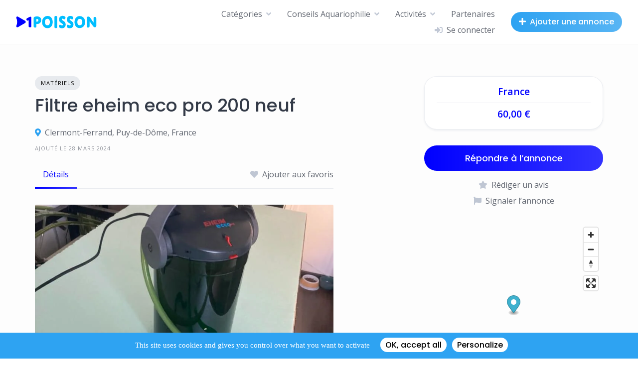

--- FILE ---
content_type: text/html; charset=UTF-8
request_url: https://1poisson.fr/annonce/filtre-eheim-eco-pro-200-neuf/
body_size: 20265
content:
<!DOCTYPE html>
<html lang="fr-FR" prefix="og: https://ogp.me/ns#">
	<head>
		<meta charset="UTF-8">
		<meta name="viewport" content="width=device-width, initial-scale=1">
			<style>img:is([sizes="auto" i], [sizes^="auto," i]) { contain-intrinsic-size: 3000px 1500px }</style>
	
<!-- Optimisation des moteurs de recherche par Rank Math - https://rankmath.com/ -->
<title>Filtre eheim eco pro 200 neuf - 1poisson</title>
<meta name="description" content="Catégorie: Matériels; Pays: France; Annonceur: polo."/>
<meta name="robots" content="follow, index, max-snippet:-1, max-video-preview:-1, max-image-preview:large"/>
<link rel="canonical" href="https://1poisson.fr/annonce/filtre-eheim-eco-pro-200-neuf/" />
<meta property="og:locale" content="fr_FR" />
<meta property="og:type" content="article" />
<meta property="og:title" content="Filtre eheim eco pro 200 neuf - 1poisson" />
<meta property="og:description" content="Catégorie: Matériels; Pays: France; Annonceur: polo." />
<meta property="og:url" content="https://1poisson.fr/annonce/filtre-eheim-eco-pro-200-neuf/" />
<meta property="og:site_name" content="1poisson" />
<meta property="og:image" content="https://1poisson.fr/wp-content/uploads/2024/03/95E98F21-317B-4649-AB92-82C5D501079B-768x1024.jpeg" />
<meta property="og:image:secure_url" content="https://1poisson.fr/wp-content/uploads/2024/03/95E98F21-317B-4649-AB92-82C5D501079B-768x1024.jpeg" />
<meta property="og:image:width" content="749" />
<meta property="og:image:height" content="999" />
<meta property="og:image:alt" content="Filtre eheim eco pro 200 neuf" />
<meta property="og:image:type" content="image/jpeg" />
<meta name="twitter:card" content="summary_large_image" />
<meta name="twitter:title" content="Filtre eheim eco pro 200 neuf - 1poisson" />
<meta name="twitter:description" content="Catégorie: Matériels; Pays: France; Annonceur: polo." />
<meta name="twitter:image" content="https://1poisson.fr/wp-content/uploads/2024/03/95E98F21-317B-4649-AB92-82C5D501079B-768x1024.jpeg" />
<script type="application/ld+json" class="rank-math-schema">{"@context":"https://schema.org","@graph":[{"@type":"BreadcrumbList","@id":"https://1poisson.fr/annonce/filtre-eheim-eco-pro-200-neuf/#breadcrumb","itemListElement":[{"@type":"ListItem","position":"1","item":{"@id":"https://1poisson.fr","name":"Accueil"}},{"@type":"ListItem","position":"2","item":{"@id":"https://1poisson.fr/annonce/","name":"Annonces"}},{"@type":"ListItem","position":"3","item":{"@id":"https://1poisson.fr/auteur/polo/","name":"polo"}},{"@type":"ListItem","position":"4","item":{"@id":"https://1poisson.fr/annonce/filtre-eheim-eco-pro-200-neuf/","name":"Filtre eheim eco pro 200 neuf"}}]}]}</script>
<!-- /Extension Rank Math WordPress SEO -->

<link rel='dns-prefetch' href='//api.mapbox.com' />
<link rel='dns-prefetch' href='//www.google.com' />
<link rel='dns-prefetch' href='//cdn.jsdelivr.net' />
<link rel='dns-prefetch' href='//fonts.googleapis.com' />
<link rel="alternate" type="application/rss+xml" title="1poisson &raquo; Flux" href="https://1poisson.fr/feed/" />
<link rel="alternate" type="application/rss+xml" title="1poisson &raquo; Flux des commentaires" href="https://1poisson.fr/comments/feed/" />
<link rel="alternate" type="application/rss+xml" title="1poisson &raquo; Filtre eheim eco pro 200 neuf Flux des commentaires" href="https://1poisson.fr/annonce/filtre-eheim-eco-pro-200-neuf/feed/" />
<script>
window._wpemojiSettings = {"baseUrl":"https:\/\/s.w.org\/images\/core\/emoji\/16.0.1\/72x72\/","ext":".png","svgUrl":"https:\/\/s.w.org\/images\/core\/emoji\/16.0.1\/svg\/","svgExt":".svg","source":{"concatemoji":"https:\/\/1poisson.fr\/wp-includes\/js\/wp-emoji-release.min.js?ver=6.8.3"}};
/*! This file is auto-generated */
!function(s,n){var o,i,e;function c(e){try{var t={supportTests:e,timestamp:(new Date).valueOf()};sessionStorage.setItem(o,JSON.stringify(t))}catch(e){}}function p(e,t,n){e.clearRect(0,0,e.canvas.width,e.canvas.height),e.fillText(t,0,0);var t=new Uint32Array(e.getImageData(0,0,e.canvas.width,e.canvas.height).data),a=(e.clearRect(0,0,e.canvas.width,e.canvas.height),e.fillText(n,0,0),new Uint32Array(e.getImageData(0,0,e.canvas.width,e.canvas.height).data));return t.every(function(e,t){return e===a[t]})}function u(e,t){e.clearRect(0,0,e.canvas.width,e.canvas.height),e.fillText(t,0,0);for(var n=e.getImageData(16,16,1,1),a=0;a<n.data.length;a++)if(0!==n.data[a])return!1;return!0}function f(e,t,n,a){switch(t){case"flag":return n(e,"\ud83c\udff3\ufe0f\u200d\u26a7\ufe0f","\ud83c\udff3\ufe0f\u200b\u26a7\ufe0f")?!1:!n(e,"\ud83c\udde8\ud83c\uddf6","\ud83c\udde8\u200b\ud83c\uddf6")&&!n(e,"\ud83c\udff4\udb40\udc67\udb40\udc62\udb40\udc65\udb40\udc6e\udb40\udc67\udb40\udc7f","\ud83c\udff4\u200b\udb40\udc67\u200b\udb40\udc62\u200b\udb40\udc65\u200b\udb40\udc6e\u200b\udb40\udc67\u200b\udb40\udc7f");case"emoji":return!a(e,"\ud83e\udedf")}return!1}function g(e,t,n,a){var r="undefined"!=typeof WorkerGlobalScope&&self instanceof WorkerGlobalScope?new OffscreenCanvas(300,150):s.createElement("canvas"),o=r.getContext("2d",{willReadFrequently:!0}),i=(o.textBaseline="top",o.font="600 32px Arial",{});return e.forEach(function(e){i[e]=t(o,e,n,a)}),i}function t(e){var t=s.createElement("script");t.src=e,t.defer=!0,s.head.appendChild(t)}"undefined"!=typeof Promise&&(o="wpEmojiSettingsSupports",i=["flag","emoji"],n.supports={everything:!0,everythingExceptFlag:!0},e=new Promise(function(e){s.addEventListener("DOMContentLoaded",e,{once:!0})}),new Promise(function(t){var n=function(){try{var e=JSON.parse(sessionStorage.getItem(o));if("object"==typeof e&&"number"==typeof e.timestamp&&(new Date).valueOf()<e.timestamp+604800&&"object"==typeof e.supportTests)return e.supportTests}catch(e){}return null}();if(!n){if("undefined"!=typeof Worker&&"undefined"!=typeof OffscreenCanvas&&"undefined"!=typeof URL&&URL.createObjectURL&&"undefined"!=typeof Blob)try{var e="postMessage("+g.toString()+"("+[JSON.stringify(i),f.toString(),p.toString(),u.toString()].join(",")+"));",a=new Blob([e],{type:"text/javascript"}),r=new Worker(URL.createObjectURL(a),{name:"wpTestEmojiSupports"});return void(r.onmessage=function(e){c(n=e.data),r.terminate(),t(n)})}catch(e){}c(n=g(i,f,p,u))}t(n)}).then(function(e){for(var t in e)n.supports[t]=e[t],n.supports.everything=n.supports.everything&&n.supports[t],"flag"!==t&&(n.supports.everythingExceptFlag=n.supports.everythingExceptFlag&&n.supports[t]);n.supports.everythingExceptFlag=n.supports.everythingExceptFlag&&!n.supports.flag,n.DOMReady=!1,n.readyCallback=function(){n.DOMReady=!0}}).then(function(){return e}).then(function(){var e;n.supports.everything||(n.readyCallback(),(e=n.source||{}).concatemoji?t(e.concatemoji):e.wpemoji&&e.twemoji&&(t(e.twemoji),t(e.wpemoji)))}))}((window,document),window._wpemojiSettings);
</script>
<link rel='stylesheet' id='mapbox-css' href='https://api.mapbox.com/mapbox-gl-js/v2.7.0/mapbox-gl.css?ver=6.8.3' media='all' />
<link rel='stylesheet' id='mapbox-geocoder-css' href='https://api.mapbox.com/mapbox-gl-js/plugins/mapbox-gl-geocoder/v5.0.0/mapbox-gl-geocoder.css?ver=6.8.3' media='all' />
<link rel='stylesheet' id='google-fonts-css' href='https://fonts.googleapis.com/css?family=Poppins%3A500%7COpen+Sans%3A400%2C600&#038;display=swap' media='all' />
<link rel='stylesheet' id='fontawesome-css' href='//1poisson.fr/wp-content/cache/wpfc-minified/moy4edqs/e1190.css' media='all' />
<link rel='stylesheet' id='fontawesome-solid-css' href='//1poisson.fr/wp-content/cache/wpfc-minified/q6409aog/e1190.css' media='all' />
<link rel='stylesheet' id='fancybox-css' href='//1poisson.fr/wp-content/cache/wpfc-minified/323i4b8/e1190.css' media='all' />
<link rel='stylesheet' id='slick-css' href='//1poisson.fr/wp-content/cache/wpfc-minified/mo8vqn0p/e1190.css' media='all' />
<link rel='stylesheet' id='flatpickr-css' href='//1poisson.fr/wp-content/cache/wpfc-minified/fi95o0cf/e1190.css' media='all' />
<link rel='stylesheet' id='select2-css' href='//1poisson.fr/wp-content/cache/wpfc-minified/1ngjr3x8/e1190.css' media='all' />
<link rel='stylesheet' id='intl-tel-input-css' href='//1poisson.fr/wp-content/cache/wpfc-minified/eghupgcq/e1190.css' media='all' />
<link rel='stylesheet' id='jquery-ui-css' href='//1poisson.fr/wp-content/cache/wpfc-minified/8iymgqu1/e1190.css' media='all' />
<link rel='stylesheet' id='hivepress-grid-css' href='//1poisson.fr/wp-content/cache/wpfc-minified/qa6t9kqb/e1190.css' media='all' />
<link rel='stylesheet' id='hivepress-core-common-css' href='//1poisson.fr/wp-content/cache/wpfc-minified/lctfv5k0/e1190.css' media='all' />
<link rel='stylesheet' id='hivepress-core-frontend-css' href='//1poisson.fr/wp-content/cache/wpfc-minified/eiusfeif/e1190.css' media='all' />
<link rel='stylesheet' id='hivepress-geolocation-css' href='//1poisson.fr/wp-content/cache/wpfc-minified/8n2nz73t/e1190.css' media='all' />
<link rel='stylesheet' id='hivepress-geolocation-frontend-css' href='//1poisson.fr/wp-content/cache/wpfc-minified/jzr2n160/e1190.css' media='all' />
<link rel='stylesheet' id='hivepress-messages-frontend-css' href='//1poisson.fr/wp-content/cache/wpfc-minified/ma9y8r54/e1190.css' media='all' />
<link rel='stylesheet' id='hivepress-reviews-frontend-css' href='//1poisson.fr/wp-content/cache/wpfc-minified/96kb2kw4/e1190.css' media='all' />
<style id='wp-emoji-styles-inline-css'>

	img.wp-smiley, img.emoji {
		display: inline !important;
		border: none !important;
		box-shadow: none !important;
		height: 1em !important;
		width: 1em !important;
		margin: 0 0.07em !important;
		vertical-align: -0.1em !important;
		background: none !important;
		padding: 0 !important;
	}
</style>
<link rel='stylesheet' id='wp-block-library-css' href='//1poisson.fr/wp-content/cache/wpfc-minified/d0bar0s/e1190.css' media='all' />
<style id='wp-block-library-theme-inline-css'>
.wp-block-audio :where(figcaption){color:#555;font-size:13px;text-align:center}.is-dark-theme .wp-block-audio :where(figcaption){color:#ffffffa6}.wp-block-audio{margin:0 0 1em}.wp-block-code{border:1px solid #ccc;border-radius:4px;font-family:Menlo,Consolas,monaco,monospace;padding:.8em 1em}.wp-block-embed :where(figcaption){color:#555;font-size:13px;text-align:center}.is-dark-theme .wp-block-embed :where(figcaption){color:#ffffffa6}.wp-block-embed{margin:0 0 1em}.blocks-gallery-caption{color:#555;font-size:13px;text-align:center}.is-dark-theme .blocks-gallery-caption{color:#ffffffa6}:root :where(.wp-block-image figcaption){color:#555;font-size:13px;text-align:center}.is-dark-theme :root :where(.wp-block-image figcaption){color:#ffffffa6}.wp-block-image{margin:0 0 1em}.wp-block-pullquote{border-bottom:4px solid;border-top:4px solid;color:currentColor;margin-bottom:1.75em}.wp-block-pullquote cite,.wp-block-pullquote footer,.wp-block-pullquote__citation{color:currentColor;font-size:.8125em;font-style:normal;text-transform:uppercase}.wp-block-quote{border-left:.25em solid;margin:0 0 1.75em;padding-left:1em}.wp-block-quote cite,.wp-block-quote footer{color:currentColor;font-size:.8125em;font-style:normal;position:relative}.wp-block-quote:where(.has-text-align-right){border-left:none;border-right:.25em solid;padding-left:0;padding-right:1em}.wp-block-quote:where(.has-text-align-center){border:none;padding-left:0}.wp-block-quote.is-large,.wp-block-quote.is-style-large,.wp-block-quote:where(.is-style-plain){border:none}.wp-block-search .wp-block-search__label{font-weight:700}.wp-block-search__button{border:1px solid #ccc;padding:.375em .625em}:where(.wp-block-group.has-background){padding:1.25em 2.375em}.wp-block-separator.has-css-opacity{opacity:.4}.wp-block-separator{border:none;border-bottom:2px solid;margin-left:auto;margin-right:auto}.wp-block-separator.has-alpha-channel-opacity{opacity:1}.wp-block-separator:not(.is-style-wide):not(.is-style-dots){width:100px}.wp-block-separator.has-background:not(.is-style-dots){border-bottom:none;height:1px}.wp-block-separator.has-background:not(.is-style-wide):not(.is-style-dots){height:2px}.wp-block-table{margin:0 0 1em}.wp-block-table td,.wp-block-table th{word-break:normal}.wp-block-table :where(figcaption){color:#555;font-size:13px;text-align:center}.is-dark-theme .wp-block-table :where(figcaption){color:#ffffffa6}.wp-block-video :where(figcaption){color:#555;font-size:13px;text-align:center}.is-dark-theme .wp-block-video :where(figcaption){color:#ffffffa6}.wp-block-video{margin:0 0 1em}:root :where(.wp-block-template-part.has-background){margin-bottom:0;margin-top:0;padding:1.25em 2.375em}
</style>
<style id='classic-theme-styles-inline-css'>
/*! This file is auto-generated */
.wp-block-button__link{color:#fff;background-color:#32373c;border-radius:9999px;box-shadow:none;text-decoration:none;padding:calc(.667em + 2px) calc(1.333em + 2px);font-size:1.125em}.wp-block-file__button{background:#32373c;color:#fff;text-decoration:none}
</style>
<style id='global-styles-inline-css'>
:root{--wp--preset--aspect-ratio--square: 1;--wp--preset--aspect-ratio--4-3: 4/3;--wp--preset--aspect-ratio--3-4: 3/4;--wp--preset--aspect-ratio--3-2: 3/2;--wp--preset--aspect-ratio--2-3: 2/3;--wp--preset--aspect-ratio--16-9: 16/9;--wp--preset--aspect-ratio--9-16: 9/16;--wp--preset--color--black: #000000;--wp--preset--color--cyan-bluish-gray: #abb8c3;--wp--preset--color--white: #ffffff;--wp--preset--color--pale-pink: #f78da7;--wp--preset--color--vivid-red: #cf2e2e;--wp--preset--color--luminous-vivid-orange: #ff6900;--wp--preset--color--luminous-vivid-amber: #fcb900;--wp--preset--color--light-green-cyan: #7bdcb5;--wp--preset--color--vivid-green-cyan: #00d084;--wp--preset--color--pale-cyan-blue: #8ed1fc;--wp--preset--color--vivid-cyan-blue: #0693e3;--wp--preset--color--vivid-purple: #9b51e0;--wp--preset--gradient--vivid-cyan-blue-to-vivid-purple: linear-gradient(135deg,rgba(6,147,227,1) 0%,rgb(155,81,224) 100%);--wp--preset--gradient--light-green-cyan-to-vivid-green-cyan: linear-gradient(135deg,rgb(122,220,180) 0%,rgb(0,208,130) 100%);--wp--preset--gradient--luminous-vivid-amber-to-luminous-vivid-orange: linear-gradient(135deg,rgba(252,185,0,1) 0%,rgba(255,105,0,1) 100%);--wp--preset--gradient--luminous-vivid-orange-to-vivid-red: linear-gradient(135deg,rgba(255,105,0,1) 0%,rgb(207,46,46) 100%);--wp--preset--gradient--very-light-gray-to-cyan-bluish-gray: linear-gradient(135deg,rgb(238,238,238) 0%,rgb(169,184,195) 100%);--wp--preset--gradient--cool-to-warm-spectrum: linear-gradient(135deg,rgb(74,234,220) 0%,rgb(151,120,209) 20%,rgb(207,42,186) 40%,rgb(238,44,130) 60%,rgb(251,105,98) 80%,rgb(254,248,76) 100%);--wp--preset--gradient--blush-light-purple: linear-gradient(135deg,rgb(255,206,236) 0%,rgb(152,150,240) 100%);--wp--preset--gradient--blush-bordeaux: linear-gradient(135deg,rgb(254,205,165) 0%,rgb(254,45,45) 50%,rgb(107,0,62) 100%);--wp--preset--gradient--luminous-dusk: linear-gradient(135deg,rgb(255,203,112) 0%,rgb(199,81,192) 50%,rgb(65,88,208) 100%);--wp--preset--gradient--pale-ocean: linear-gradient(135deg,rgb(255,245,203) 0%,rgb(182,227,212) 50%,rgb(51,167,181) 100%);--wp--preset--gradient--electric-grass: linear-gradient(135deg,rgb(202,248,128) 0%,rgb(113,206,126) 100%);--wp--preset--gradient--midnight: linear-gradient(135deg,rgb(2,3,129) 0%,rgb(40,116,252) 100%);--wp--preset--font-size--small: 13px;--wp--preset--font-size--medium: 20px;--wp--preset--font-size--large: 36px;--wp--preset--font-size--x-large: 42px;--wp--preset--spacing--20: 0.44rem;--wp--preset--spacing--30: 0.67rem;--wp--preset--spacing--40: 1rem;--wp--preset--spacing--50: 1.5rem;--wp--preset--spacing--60: 2.25rem;--wp--preset--spacing--70: 3.38rem;--wp--preset--spacing--80: 5.06rem;--wp--preset--shadow--natural: 6px 6px 9px rgba(0, 0, 0, 0.2);--wp--preset--shadow--deep: 12px 12px 50px rgba(0, 0, 0, 0.4);--wp--preset--shadow--sharp: 6px 6px 0px rgba(0, 0, 0, 0.2);--wp--preset--shadow--outlined: 6px 6px 0px -3px rgba(255, 255, 255, 1), 6px 6px rgba(0, 0, 0, 1);--wp--preset--shadow--crisp: 6px 6px 0px rgba(0, 0, 0, 1);}:where(.is-layout-flex){gap: 0.5em;}:where(.is-layout-grid){gap: 0.5em;}body .is-layout-flex{display: flex;}.is-layout-flex{flex-wrap: wrap;align-items: center;}.is-layout-flex > :is(*, div){margin: 0;}body .is-layout-grid{display: grid;}.is-layout-grid > :is(*, div){margin: 0;}:where(.wp-block-columns.is-layout-flex){gap: 2em;}:where(.wp-block-columns.is-layout-grid){gap: 2em;}:where(.wp-block-post-template.is-layout-flex){gap: 1.25em;}:where(.wp-block-post-template.is-layout-grid){gap: 1.25em;}.has-black-color{color: var(--wp--preset--color--black) !important;}.has-cyan-bluish-gray-color{color: var(--wp--preset--color--cyan-bluish-gray) !important;}.has-white-color{color: var(--wp--preset--color--white) !important;}.has-pale-pink-color{color: var(--wp--preset--color--pale-pink) !important;}.has-vivid-red-color{color: var(--wp--preset--color--vivid-red) !important;}.has-luminous-vivid-orange-color{color: var(--wp--preset--color--luminous-vivid-orange) !important;}.has-luminous-vivid-amber-color{color: var(--wp--preset--color--luminous-vivid-amber) !important;}.has-light-green-cyan-color{color: var(--wp--preset--color--light-green-cyan) !important;}.has-vivid-green-cyan-color{color: var(--wp--preset--color--vivid-green-cyan) !important;}.has-pale-cyan-blue-color{color: var(--wp--preset--color--pale-cyan-blue) !important;}.has-vivid-cyan-blue-color{color: var(--wp--preset--color--vivid-cyan-blue) !important;}.has-vivid-purple-color{color: var(--wp--preset--color--vivid-purple) !important;}.has-black-background-color{background-color: var(--wp--preset--color--black) !important;}.has-cyan-bluish-gray-background-color{background-color: var(--wp--preset--color--cyan-bluish-gray) !important;}.has-white-background-color{background-color: var(--wp--preset--color--white) !important;}.has-pale-pink-background-color{background-color: var(--wp--preset--color--pale-pink) !important;}.has-vivid-red-background-color{background-color: var(--wp--preset--color--vivid-red) !important;}.has-luminous-vivid-orange-background-color{background-color: var(--wp--preset--color--luminous-vivid-orange) !important;}.has-luminous-vivid-amber-background-color{background-color: var(--wp--preset--color--luminous-vivid-amber) !important;}.has-light-green-cyan-background-color{background-color: var(--wp--preset--color--light-green-cyan) !important;}.has-vivid-green-cyan-background-color{background-color: var(--wp--preset--color--vivid-green-cyan) !important;}.has-pale-cyan-blue-background-color{background-color: var(--wp--preset--color--pale-cyan-blue) !important;}.has-vivid-cyan-blue-background-color{background-color: var(--wp--preset--color--vivid-cyan-blue) !important;}.has-vivid-purple-background-color{background-color: var(--wp--preset--color--vivid-purple) !important;}.has-black-border-color{border-color: var(--wp--preset--color--black) !important;}.has-cyan-bluish-gray-border-color{border-color: var(--wp--preset--color--cyan-bluish-gray) !important;}.has-white-border-color{border-color: var(--wp--preset--color--white) !important;}.has-pale-pink-border-color{border-color: var(--wp--preset--color--pale-pink) !important;}.has-vivid-red-border-color{border-color: var(--wp--preset--color--vivid-red) !important;}.has-luminous-vivid-orange-border-color{border-color: var(--wp--preset--color--luminous-vivid-orange) !important;}.has-luminous-vivid-amber-border-color{border-color: var(--wp--preset--color--luminous-vivid-amber) !important;}.has-light-green-cyan-border-color{border-color: var(--wp--preset--color--light-green-cyan) !important;}.has-vivid-green-cyan-border-color{border-color: var(--wp--preset--color--vivid-green-cyan) !important;}.has-pale-cyan-blue-border-color{border-color: var(--wp--preset--color--pale-cyan-blue) !important;}.has-vivid-cyan-blue-border-color{border-color: var(--wp--preset--color--vivid-cyan-blue) !important;}.has-vivid-purple-border-color{border-color: var(--wp--preset--color--vivid-purple) !important;}.has-vivid-cyan-blue-to-vivid-purple-gradient-background{background: var(--wp--preset--gradient--vivid-cyan-blue-to-vivid-purple) !important;}.has-light-green-cyan-to-vivid-green-cyan-gradient-background{background: var(--wp--preset--gradient--light-green-cyan-to-vivid-green-cyan) !important;}.has-luminous-vivid-amber-to-luminous-vivid-orange-gradient-background{background: var(--wp--preset--gradient--luminous-vivid-amber-to-luminous-vivid-orange) !important;}.has-luminous-vivid-orange-to-vivid-red-gradient-background{background: var(--wp--preset--gradient--luminous-vivid-orange-to-vivid-red) !important;}.has-very-light-gray-to-cyan-bluish-gray-gradient-background{background: var(--wp--preset--gradient--very-light-gray-to-cyan-bluish-gray) !important;}.has-cool-to-warm-spectrum-gradient-background{background: var(--wp--preset--gradient--cool-to-warm-spectrum) !important;}.has-blush-light-purple-gradient-background{background: var(--wp--preset--gradient--blush-light-purple) !important;}.has-blush-bordeaux-gradient-background{background: var(--wp--preset--gradient--blush-bordeaux) !important;}.has-luminous-dusk-gradient-background{background: var(--wp--preset--gradient--luminous-dusk) !important;}.has-pale-ocean-gradient-background{background: var(--wp--preset--gradient--pale-ocean) !important;}.has-electric-grass-gradient-background{background: var(--wp--preset--gradient--electric-grass) !important;}.has-midnight-gradient-background{background: var(--wp--preset--gradient--midnight) !important;}.has-small-font-size{font-size: var(--wp--preset--font-size--small) !important;}.has-medium-font-size{font-size: var(--wp--preset--font-size--medium) !important;}.has-large-font-size{font-size: var(--wp--preset--font-size--large) !important;}.has-x-large-font-size{font-size: var(--wp--preset--font-size--x-large) !important;}
:where(.wp-block-post-template.is-layout-flex){gap: 1.25em;}:where(.wp-block-post-template.is-layout-grid){gap: 1.25em;}
:where(.wp-block-columns.is-layout-flex){gap: 2em;}:where(.wp-block-columns.is-layout-grid){gap: 2em;}
:root :where(.wp-block-pullquote){font-size: 1.5em;line-height: 1.6;}
</style>
<link rel='stylesheet' id='minireset-css' href='//1poisson.fr/wp-content/cache/wpfc-minified/6zpt9ezx/e1190.css' media='all' />
<link rel='stylesheet' id='flexboxgrid-css' href='//1poisson.fr/wp-content/cache/wpfc-minified/mnuututl/e1190.css' media='all' />
<link rel='stylesheet' id='hivetheme-core-frontend-css' href='//1poisson.fr/wp-content/cache/wpfc-minified/2fau2yo8/e1190.css' media='all' />
<link rel='stylesheet' id='hivetheme-parent-frontend-css' href='//1poisson.fr/wp-content/cache/wpfc-minified/8vk8ajd4/e1190.css' media='all' />
<style id='hivetheme-parent-frontend-inline-css'>
h1,h2,h3,h4,h5,h6,fieldset legend,.header-logo__name,.comment__author,.hp-review__author,.hp-message--view-block hp-message__sender,.woocommerce ul.product_list_widget li .product-title,.editor-post-title__block,.editor-post-title__input{font-family:Poppins, sans-serif;font-weight:500;}body{font-family:Open Sans, sans-serif;}.header-navbar__menu ul li.active > a,.header-navbar__menu ul li.current-menu-item > a,.header-navbar__menu ul li a:hover,.footer-navbar__menu ul li a:hover,.hp-menu--tabbed .hp-menu__item a:hover,.hp-menu--tabbed .hp-menu__item--current a,.widget_archive li a:hover,.widget_categories li a:hover,.widget_categories li.current-cat > a,.widget_categories li.current-cat::before,.widget_product_categories li a:hover,.widget_product_categories li.current-cat > a,.widget_product_categories li.current-cat::before,.widget_meta li a:hover,.widget_nav_menu li a:hover,.widget_nav_menu li.current-menu-item > a,.widget_nav_menu li.current-menu-item::before,.woocommerce-MyAccount-navigation li a:hover,.woocommerce-MyAccount-navigation li.current-menu-item > a,.woocommerce-MyAccount-navigation li.current-menu-item::before,.widget_pages li a:hover,.widget_recent_entries li a:hover,.wp-block-archives li a:hover,.wp-block-categories li a:hover,.wp-block-latest-posts li a:hover,.wp-block-rss li a:hover,.widget_archive li:hover > a,.widget_categories li:hover > a,.widget_product_categories li:hover > a,.widget_meta li:hover > a,.widget_nav_menu li:hover > a,.woocommerce-MyAccount-navigation li:hover > a,.widget_pages li:hover > a,.widget_recent_entries li:hover > a,.wp-block-archives li:hover > a,.wp-block-categories li:hover > a,.wp-block-latest-posts li:hover > a,.wp-block-rss li:hover > a,.widget_archive li:hover::before,.widget_categories li:hover::before,.widget_product_categories li:hover::before,.widget_meta li:hover::before,.widget_nav_menu li:hover::before,.woocommerce-MyAccount-navigation li:hover::before,.widget_pages li:hover::before,.widget_recent_entries li:hover::before,.wp-block-archives li:hover::before,.wp-block-categories li:hover::before,.wp-block-latest-posts li:hover::before,.wp-block-rss li:hover::before,.post-navbar__link:hover i,.pagination > a:hover,.pagination .nav-links > a:hover,.post__details a:hover,.tagcloud a:hover,.wp-block-tag-cloud a:hover,.comment__details a:hover,.comment-respond .comment-reply-title a:hover,.hp-link:hover,.hp-link:hover i,.pac-item:hover .pac-item-query,.woocommerce nav.woocommerce-pagination ul li a:hover,.woocommerce nav.woocommerce-pagination ul li a:focus{color:#0000ff;}.button--primary,button[type="submit"],input[type=submit],.header-navbar__menu > ul > li.current-menu-item::before,.header-navbar__burger > ul > li.current-menu-item::before,.hp-menu--tabbed .hp-menu__item--current::before,.woocommerce #respond input#submit.alt,.woocommerce button[type=submit],.woocommerce input[type=submit],.woocommerce button[type=submit]:hover,.woocommerce input[type=submit]:hover,.woocommerce a.button.alt,.woocommerce button.button.alt,.woocommerce input.button.alt,.woocommerce #respond input#submit.alt:hover,.woocommerce a.button.alt:hover,.woocommerce button.button.alt:hover,.woocommerce input.button.alt:hover{background-color:#0000ff;}blockquote,.wp-block-quote,.comment.bypostauthor .comment__image img{border-color:#0000ff;}.hp-listing__location i{color:#2ea3f2;}.button--secondary,.wp-block-file .wp-block-file__button,.hp-field--number-range .ui-slider-range,.hp-field input[type=checkbox]:checked + span::before,.hp-field input[type=radio]:checked + span::after,.woocommerce a.button--secondary,.woocommerce button.button--secondary,.woocommerce input.button--secondary,.woocommerce a.button--secondary:hover,.woocommerce button.button--secondary:hover,.woocommerce input.button--secondary:hover,.woocommerce span.onsale,.woocommerce .widget_price_filter .price_slider_wrapper .ui-slider-range{background-color:#2ea3f2;}.hp-field input[type=radio]:checked + span::before,.hp-field input[type=checkbox]:checked + span::before{border-color:#2ea3f2;}.button,button,input[type=submit],.woocommerce #respond input#submit,.woocommerce a.button,.woocommerce button.button,.woocommerce input.button,.wp-block-button__link,.header-navbar__burger > ul > li > a,.pagination > span,.pagination .nav-links > a,.pagination .nav-links > span,.pagination > a,.woocommerce nav.woocommerce-pagination ul li a,.woocommerce nav.woocommerce-pagination ul li span{font-family:Poppins, sans-serif;font-weight:500;}.title::before,.footer-widgets .widget__title::before,.hp-page__title::before,.hp-section__title::before,.hp-listing--view-block .hp-listing__featured-badge{background-color:#0000ff;}.tagcloud a:hover,.wp-block-tag-cloud a:hover,.hp-listing__images-carousel .slick-current img,.hp-listing--view-block.hp-listing--featured{border-color:#0000ff;}.post__categories a:hover,.hp-listing--view-block .hp-listing__categories a:hover,.hp-listing--view-page .hp-listing__categories a:hover{background-color:#2ea3f2;}
.header-hero { background-image: url(https://1poisson.fr/wp-content/uploads/2024/03/95E98F21-317B-4649-AB92-82C5D501079B-1600x800.jpeg); }.header-hero { color: #ffffff; }
</style>
<link rel='stylesheet' id='chld_thm_cfg_child-css' href='//1poisson.fr/wp-content/themes/listinghive-child/style.css?ver=6.8.3' media='all' />
<style id='generateblocks-inline-css'>
:root{--gb-container-width:1100px;}.gb-container .wp-block-image img{vertical-align:middle;}.gb-grid-wrapper .wp-block-image{margin-bottom:0;}.gb-highlight{background:none;}.gb-shape{line-height:0;}.gb-container-link{position:absolute;top:0;right:0;bottom:0;left:0;z-index:99;}
</style>
<script src='//1poisson.fr/wp-content/cache/wpfc-minified/mjmnlfyx/e1190.js' type="text/javascript"></script>
<!-- <script src="https://1poisson.fr/wp-includes/js/jquery/jquery.min.js?ver=3.7.1" id="jquery-core-js"></script> -->
<!-- <script src="https://1poisson.fr/wp-includes/js/jquery/jquery-migrate.min.js?ver=3.4.1" id="jquery-migrate-js"></script> -->
<script src="https://www.google.com/recaptcha/api.js" id="recaptcha-js" async defer></script>
<script src="https://cdn.jsdelivr.net/npm/tarteaucitronjs@1.10.0/tarteaucitron.min.js?ver=6.8.3" id="tarteaucitron-js"></script>
<link rel="https://api.w.org/" href="https://1poisson.fr/wp-json/" /><link rel="EditURI" type="application/rsd+xml" title="RSD" href="https://1poisson.fr/xmlrpc.php?rsd" />

<link rel='shortlink' href='https://1poisson.fr/?p=7014' />
<link rel="alternate" title="oEmbed (JSON)" type="application/json+oembed" href="https://1poisson.fr/wp-json/oembed/1.0/embed?url=https%3A%2F%2F1poisson.fr%2Fannonce%2Ffiltre-eheim-eco-pro-200-neuf%2F" />
<link rel="alternate" title="oEmbed (XML)" type="text/xml+oembed" href="https://1poisson.fr/wp-json/oembed/1.0/embed?url=https%3A%2F%2F1poisson.fr%2Fannonce%2Ffiltre-eheim-eco-pro-200-neuf%2F&#038;format=xml" />
		<script type="text/javascript">
			tarteaucitron.init({
				"privacyUrl": "",
				"hashtag": "#tarteaucitron", /* L'identifiant permettant l'ouverture du bloc de Tarteaucitron. Laisser tel quel */
				"cookieName": "tarteaucitron", /* Nom du script que nous avons définit à la ligne 3 de la fonction précédente */
				"orientation": "bottom", /* La position de la bannière. Soit en haut soit en bas (top - bottom) */
				"showAlertSmall": false, /* Show the small banner on bottom right */
				"showAlertBig": false, /* Show the small banner on bottom right */
				"showIcon"      : false,     
				"cookieslist": true, /* affiche la liste des cookies */
				"adblocker": false, /* affiche une alerte si un adblocker est présent */
				"AcceptAllCta" : true, /* Show the accept all button when highPrivacy on */
				"DenyAllCta"  : false,
				"highPrivacy": true, /* désactive le consentement automatique */
				"handleBrowserDNTRequest": false, /* If Do Not Track == 1, disallow all */
				"removeCredit": true, /* supprime le lien de crédit */
				"moreInfoLink": true, /* affiche un lien "en savoir plus" */
				"useExternalCss": false, /* tel quel, le css de tarteaucitron.css sera chargé */
				"readmoreLink": "/mentions-legales" /* définit le lien "en savoir plus" */
			});
    </script>
	<script id="google_gtagjs" src="https://www.googletagmanager.com/gtag/js?id=G-4NHHZQLBZM" async></script>
<script id="google_gtagjs-inline">
window.dataLayer = window.dataLayer || [];function gtag(){dataLayer.push(arguments);}gtag('js', new Date());gtag('config', 'G-4NHHZQLBZM', {} );
</script>
<link rel="icon" href="https://1poisson.fr/wp-content/uploads/2023/07/icon-1poisson.png" sizes="32x32" />
<link rel="icon" href="https://1poisson.fr/wp-content/uploads/2023/07/icon-1poisson.png" sizes="192x192" />
<link rel="apple-touch-icon" href="https://1poisson.fr/wp-content/uploads/2023/07/icon-1poisson.png" />
<meta name="msapplication-TileImage" content="https://1poisson.fr/wp-content/uploads/2023/07/icon-1poisson.png" />
		<style id="wp-custom-css">
			html {
  scroll-behavior: smooth;
}
.rank-math-breadcrumb {
	    text-align: center;
    font-size: 14px;
    font-style: italic;
}
.shadowv2 {
	box-shadow: rgba(0, 0, 0, 0.16) 0px 1px 4px;
}
.shadow-articles {
	box-shadow: rgba(0, 0, 0, 0.35) 0px 5px 15px;
}

.header-logo img {
	width: 60% !important;
	height: 40px !important;
}
.header-hero--cover::after{
	background-color: rgba(0, 0, 0, 0.03) !important;
}
.header-hero__content h1{
	font-size:3.625rem !important;
	font-weight:bolder;
}
.has-text-align-center{
	font-weight:600;
	font-size: 1.4rem;
}
@media only screen and (max-width: 768px) {
.header-hero__content h1{
	font-size:2.225rem !important;
	font-weight:bolder;
}
	.has-text-align-center{
	font-weight:500;
	font-size: 1.2rem;
}
}
.shadow-cat{
box-shadow: rgba(0, 0, 0, 0.16) 0px 1px 4px;
	border-radius: 25px;
}
.shadow-cat2{
box-shadow: rgba(0, 0, 0, 0.16) 0px 1px 4px;
	border-radius: 25px;
}
.shadow-cat:hover{
box-shadow: rgba(0, 0, 0, 0.24) 0px 3px 8px;
}
.gb-grid-column-de6827b3 {
        padding-right:20px;
    }
/*slider-block*/
@media only screen and (max-width: 760px) {
.grid-theme{
	position: relative;
    overflow: scroll;
    padding-right: 0;
	display : inline-block;
}
.grid-theme2 {
width : 92vw;
flex-wrap:nowrap;
	position: static;
    display: -webkit-box;
    display: -webkit-flex;
    display: -ms-flexbox;
    display: flex;
    overflow: visible;
}
	.slide {
		width : 170px;
		display : inline-block;
	}
}
@media only screen and (max-width: 760px) {
.grid-t{
	position: relative;
    overflow: scroll;
    padding-right: 0;
	display : inline-block;
}
.grid-t2 {
	width : 290%;
	position: static;
    display: -webkit-box;
    display: -webkit-flex;
    display: -ms-flexbox;
    display: flex;
    overflow: visible;
}
	.slide {
		width : 170px;
		display : inline-block;
	}
	
}

#content {
		background-color: rgba(250, 250, 250, 0.43) !important;
	}
.site-footer {
	background-color: #1b1c1e !important;
}
footer h2{
	color:#fff !important;
}
.site-footer a{
		color:#fff !important;
}
/*hivepress slide*/
@media only screen and (max-width: 760px) {
.div-hive .hp-grid:last-child{
	position: relative;
    overflow: scroll;
    padding-right: 0;
}
.div-hive .hp-row {
	width : 280px;
	position: static;
    display: -webkit-box;
    display: -webkit-flex;
    display: -ms-flexbox;
    display: flex;
    overflow: visible;
		flex-wrap: nowrap;
}
.div-hive .hp-grid__item {
		width : 160px;
		display : inline-block;
	}
}
/*bord arrondis*/
@media only screen and (min-width: 760px) {
.hp-menu--site-header button{
	border-radius:25px;
}
}
.hp-form--listing-search .hp-form__button, .hp-form--vendor-search .hp-form__button{
		border-radius:25px;
}
.page span[id^=more-] + .hp-form--listing-search, .page span[id^=more-] + .hp-form--vendor-search, .tax-hp_listing_category .hp-form--listing-search, .tax-hp_listing_category .hp-form--vendor-search{
			border-radius:25px;
}
.hp-listing--view-block .hp-listing__image img{
	border-top-left-radius: 25px !important;
		border-top-right-radius: 25px !important;
}
.hp-listing--view-block{
		border-radius:25px;
}
.site-sidebar .widget:not(:last-child){
	border-radius:25px;
}
.hp-listing--view-page .hp-listing__actions--primary .hp-listing__action:not(:last-child){
		border-radius:25px;
}
.hp-vendor--view-block{
			border-radius:25px;
}
.hp-listing--view-block .hp-listing__image img{
	max-height:280px;
}

.btn-annonce{
	border-radius:25px;
}
.btn-annonce:hover{
box-shadow: rgba(0, 0, 0, 0.24) 0px 3px 8px;
}
@media only screen and (min-width: 760px) {
.hp-listing--view-block .hp-listing__categories:not(:last-child), .hp-listing--view-page .hp-listing__categories:not(:last-child){
	width:80%;
	}
	.hp-page__topbar{
		width:80%;	
	}
	.hp-page__content .hp-listing__images{
		width:80%;
	}
	.hp-page__content .hp-listing__description{
		width:80%
	}
		.hp-page__content .hp-listing__title{
		width:80%;
	}
}
.hp-listing--view-page .hp-listing__attributes--primary .hp-listing__attribute{
color: #0000ff;
	font-weight:700;
}
.hp-listing--view-page .hp-listing__attributes--secondary .hp-listing__attribute{
	max-width: 140px;
	text-align:center !important;
	color:white;
	border-radius:25px;
	background-color: #0000ff;
	padding-top:5px;
	padding-bottom:5px;
	font-weight:700;
}
.hp-modal .hp-form__button{
	border-radius:25px;
}
.hp-map{
		border-radius:25px !important;
}
.hp-vendor--view-page .hp-vendor__actions--primary button.hp-vendor__action{
		border-radius:25px;
}
.widget--sidebar, .widget.hp-menu{
			border-radius:25px !important;
}
button[type=submit], input[type=submit]{
				border-radius:25px !important;
}
.footer-navbar__copyright{
	color:#fff;
}
.widget--footer .widget__title{
		color:#fff;
}
.footer-navbar__menu ul{
	display:none;
}
.text-footer{
			color:#fff;
}
.footer-navbar{
	justify-content:center !important;
}
.hp-field--email, .hp-field--number, .hp-field--password, .hp-field--search, .hp-field--select, .hp-field--text, .hp-field--textarea, .hp-field--url{
	background-color: #fff !important;
}
.widget--footer .widget__title{
	font-size:1.6em;
}
.hp-section__title:not(:last-child){
	color:#000 !important;
}
.site-footer a:hover{
	color:#2ea3f2 !important;
}
.title::before, .footer-widgets .widget__title::before, .hp-page__title::before, .hp-section__title::before, .hp-listing--view-block .hp-listing__featured-badge{
	background-color:#fff !important;
}
.hp-form--listing-search, .hp-form--vendor-search{
	border-radius:25px;
}
.header-navbar__menu ul li ul{
	border-bottom-left-radius:15px !important;
	border-bottom-right-radius:15px !important;
}
.text-animaux{
	text-align:justify;
}
.footer-titre{
	font-size : clamp(30px, 8vw, 27px);
	color:#fff;
	border-top:#0000ff solid 2px;
	position:relative;	
}
.footer-titre:after{
position: absolute;
    left: 20%;
    right: 0;
    top: -2px;
    border-top: 2px solid #1b1c1e;
    content: '';
}
#footer-listing{
	text-align:center;
	color:#fff;
	background-color:#2ea3f2;
	border-radius:25px;
	padding: 25px 25px 25px 25px;
	font-weight: bold;
}
.hp-listing--view-page .hp-listing__attributes--secondary .hp-listing__attribute{
	max-width:200px !important;
}
.post__categories{
	display:none;
}
.hp-listing__title a{
	display: -webkit-box;
-webkit-line-clamp: 2;
-webkit-box-orient: vertical;
overflow: hidden;
text-overflow: ellipsis;
}
//post
.image-galerie{
	box-shadow:rgba(0, 0, 0, 0.16) 0px 1px 4px;
}
.post-navbar__link{
	display:none;
}
.club-iframe iframe{
	border-radius: 20px;
}
@media screen and (max-width:780px){
.club-iframe iframe{
	height:300px !important;
	width:300px !important;
}
	.txt-club{
		text-align:center;
	}
}
 .postid-2573 .post__details{
	display: none;
}
.header-hero__content h1{
	text-shadow:0em 0.02em 0.02em rgba(0,0,0,0.3);
	color:#FEFEFE;
}
.header-p{
	text-shadow:0em 0.02em 0.02em rgba(0,0,0,0.3);
	color:#FEFEFE;
;
}
.hp-listing-category__description{
		text-shadow:0em 0.02em 0.02em rgba(0,0,0,0.3);
	color:#FEFEFE;
}
.hp-listing--view-block .hp-listing__categories a, .hp-listing--view-page .hp-listing__categories a{
	color:#000 !important
}
#tarteaucitronRoot #tarteaucitronAlertBig{
	background-color:#2ea3f2 !important;
}
#tarteaucitron #tarteaucitronPrivacyUrl, #tarteaucitron #tarteaucitronPrivacyUrlDialog, #tarteaucitronAlertBig #tarteaucitronCloseAlert, #tarteaucitronAlertBig #tarteaucitronPersonalize, #tarteaucitronAlertBig #tarteaucitronPersonalize2, #tarteaucitronRoot .tarteaucitronAllow, #tarteaucitronRoot .tarteaucitronDeny, .tarteaucitronCTAButton{
		background-color:#fff !important;
	color: #000 !important;
	border-radius: 20px;
}
.tarteaucitronCheck{
	display:none;
}
@media screen and (max-width:780px){
#tarteaucitronAlertBig #tarteaucitronDisclaimerAlert, #tarteaucitronAlertBig #tarteaucitronDisclaimerAlert strong, #tarteaucitronAlertBig #tarteaucitronPrivacyUrl, #tarteaucitronAlertBig #tarteaucitronPrivacyUrlDialog{
	text-align:center !important;
	margin-bottom:15px !important;
}
}
.shadow-influs{
box-shadow: rgba(0, 0, 0, 0.16) 0px 1px 4px;
}		</style>
			</head>
	<body class="wp-singular hp_listing-template-default single single-hp_listing postid-7014 wp-custom-logo wp-embed-responsive wp-theme-listinghive wp-child-theme-listinghive-child hp-theme--listinghive hp-template hp-template--page-sidebar-left hp-template--page-sidebar-right hp-template--listing-view-page">
		<a href="#content" class="skip-link screen-reader-text">Skip to content</a>		<div class="site-container">
			<header class="site-header">
				<div class="header-navbar">
					<div class="header-navbar__start">
						<div class="header-logo">
							<a href="https://1poisson.fr/" class="custom-logo-link" rel="home"><img width="200" height="33" src="https://1poisson.fr/wp-content/uploads/2023/02/1POISSONS_logo-02-2.svg" class="custom-logo" alt="1poisson" decoding="async" /></a>						</div>
					</div>
					<div class="header-navbar__end">
						<div class="header-navbar__burger" data-component="burger">
							<a href="#"><i class="fas fa-bars"></i></a>
							<ul id="menu-principal" class="menu"><li class="menu-item menu-item--first menu-item--user-login">	<a href="#user_login_modal" class="hp-menu__item hp-menu__item--user-login hp-link">
		<i class="hp-icon fas fa-sign-in-alt"></i>
		<span>Se connecter</span>
	</a>
	</li><li id="menu-item-869" class="menu-item menu-item-type-custom menu-item-object-custom menu-item-has-children menu-item-869"><a href="#">Catégories</a>
<ul class="sub-menu">
	<li id="menu-item-871" class="menu-item menu-item-type-custom menu-item-object-custom menu-item-871"><a href="https://1poisson.fr/categorie/poissons/">Poissons</a></li>
	<li id="menu-item-872" class="menu-item menu-item-type-custom menu-item-object-custom menu-item-872"><a href="https://1poisson.fr/categorie/invertebres/">Invertébrés</a></li>
	<li id="menu-item-928" class="menu-item menu-item-type-custom menu-item-object-custom menu-item-928"><a href="https://1poisson.fr/categorie/amphibiens/">Amphibiens</a></li>
	<li id="menu-item-873" class="menu-item menu-item-type-custom menu-item-object-custom menu-item-873"><a href="https://1poisson.fr/categorie/coraux/">Coraux</a></li>
	<li id="menu-item-874" class="menu-item menu-item-type-custom menu-item-object-custom menu-item-874"><a href="https://1poisson.fr/categorie/plantes/">Plantes</a></li>
	<li id="menu-item-875" class="menu-item menu-item-type-custom menu-item-object-custom menu-item-875"><a href="https://1poisson.fr/categorie/aquariums/">Aquariums</a></li>
	<li id="menu-item-876" class="menu-item menu-item-type-custom menu-item-object-custom menu-item-876"><a href="https://1poisson.fr/categorie/materiels/">Matériels</a></li>
	<li id="menu-item-877" class="menu-item menu-item-type-custom menu-item-object-custom menu-item-877"><a href="https://1poisson.fr/categorie/decorations/">Décorations</a></li>
</ul>
</li>
<li id="menu-item-1738" class="menu-item menu-item-type-post_type menu-item-object-page menu-item-has-children menu-item-1738"><a href="https://1poisson.fr/conseils-aquariophilie/">Conseils Aquariophilie</a>
<ul class="sub-menu">
	<li id="menu-item-1740" class="menu-item menu-item-type-post_type menu-item-object-page menu-item-1740"><a href="https://1poisson.fr/conseils-aquariophilie/aquariophilie/">Aquariophilie</a></li>
	<li id="menu-item-1741" class="menu-item menu-item-type-post_type menu-item-object-page menu-item-1741"><a href="https://1poisson.fr/conseils-aquariophilie/fiches-especes/">Fiches espèces</a></li>
	<li id="menu-item-1739" class="menu-item menu-item-type-post_type menu-item-object-page menu-item-1739"><a href="https://1poisson.fr/conseils-aquariophilie/invertebres/">Invertébrés</a></li>
</ul>
</li>
<li id="menu-item-3414" class="menu-item menu-item-type-custom menu-item-object-custom menu-item-has-children menu-item-3414"><a href="#">Activités</a>
<ul class="sub-menu">
	<li id="menu-item-3173" class="menu-item menu-item-type-custom menu-item-object-custom menu-item-3173"><a href="https://1poisson.fr/club/">Clubs</a></li>
	<li id="menu-item-3413" class="menu-item menu-item-type-custom menu-item-object-custom menu-item-3413"><a href="https://1poisson.fr/categorie/evenement/">Événements</a></li>
</ul>
</li>
<li id="menu-item-6283" class="menu-item menu-item-type-post_type menu-item-object-page menu-item-6283"><a href="https://1poisson.fr/partenaires/">Partenaires</a></li><li class="menu-item menu-item--last menu-item--user-login">	<a href="#user_login_modal" class="hp-menu__item hp-menu__item--user-login hp-link">
		<i class="hp-icon fas fa-sign-in-alt"></i>
		<span>Se connecter</span>
	</a>
	</li>
</ul>						</div>
						<nav class="header-navbar__menu" data-component="menu">
							<ul id="menu-principal-1" class="menu"><li class="menu-item menu-item--first menu-item--user-login">	<a href="#user_login_modal" class="hp-menu__item hp-menu__item--user-login hp-link">
		<i class="hp-icon fas fa-sign-in-alt"></i>
		<span>Se connecter</span>
	</a>
	</li><li class="menu-item menu-item-type-custom menu-item-object-custom menu-item-has-children menu-item-869"><a href="#">Catégories</a>
<ul class="sub-menu">
	<li class="menu-item menu-item-type-custom menu-item-object-custom menu-item-871"><a href="https://1poisson.fr/categorie/poissons/">Poissons</a></li>
	<li class="menu-item menu-item-type-custom menu-item-object-custom menu-item-872"><a href="https://1poisson.fr/categorie/invertebres/">Invertébrés</a></li>
	<li class="menu-item menu-item-type-custom menu-item-object-custom menu-item-928"><a href="https://1poisson.fr/categorie/amphibiens/">Amphibiens</a></li>
	<li class="menu-item menu-item-type-custom menu-item-object-custom menu-item-873"><a href="https://1poisson.fr/categorie/coraux/">Coraux</a></li>
	<li class="menu-item menu-item-type-custom menu-item-object-custom menu-item-874"><a href="https://1poisson.fr/categorie/plantes/">Plantes</a></li>
	<li class="menu-item menu-item-type-custom menu-item-object-custom menu-item-875"><a href="https://1poisson.fr/categorie/aquariums/">Aquariums</a></li>
	<li class="menu-item menu-item-type-custom menu-item-object-custom menu-item-876"><a href="https://1poisson.fr/categorie/materiels/">Matériels</a></li>
	<li class="menu-item menu-item-type-custom menu-item-object-custom menu-item-877"><a href="https://1poisson.fr/categorie/decorations/">Décorations</a></li>
</ul>
</li>
<li class="menu-item menu-item-type-post_type menu-item-object-page menu-item-has-children menu-item-1738"><a href="https://1poisson.fr/conseils-aquariophilie/">Conseils Aquariophilie</a>
<ul class="sub-menu">
	<li class="menu-item menu-item-type-post_type menu-item-object-page menu-item-1740"><a href="https://1poisson.fr/conseils-aquariophilie/aquariophilie/">Aquariophilie</a></li>
	<li class="menu-item menu-item-type-post_type menu-item-object-page menu-item-1741"><a href="https://1poisson.fr/conseils-aquariophilie/fiches-especes/">Fiches espèces</a></li>
	<li class="menu-item menu-item-type-post_type menu-item-object-page menu-item-1739"><a href="https://1poisson.fr/conseils-aquariophilie/invertebres/">Invertébrés</a></li>
</ul>
</li>
<li class="menu-item menu-item-type-custom menu-item-object-custom menu-item-has-children menu-item-3414"><a href="#">Activités</a>
<ul class="sub-menu">
	<li class="menu-item menu-item-type-custom menu-item-object-custom menu-item-3173"><a href="https://1poisson.fr/club/">Clubs</a></li>
	<li class="menu-item menu-item-type-custom menu-item-object-custom menu-item-3413"><a href="https://1poisson.fr/categorie/evenement/">Événements</a></li>
</ul>
</li>
<li class="menu-item menu-item-type-post_type menu-item-object-page menu-item-6283"><a href="https://1poisson.fr/partenaires/">Partenaires</a></li><li class="menu-item menu-item--last menu-item--user-login">	<a href="#user_login_modal" class="hp-menu__item hp-menu__item--user-login hp-link">
		<i class="hp-icon fas fa-sign-in-alt"></i>
		<span>Se connecter</span>
	</a>
	</li>
</ul>						</nav>
													<div class="header-navbar__actions">
								<div class="hp-menu hp-menu--site-header hp-menu--main">	<button type="button" class="hp-menu__item hp-menu__item--listing-submit button button--secondary" data-component="link" data-url="https://1poisson.fr/submit-listing/"><i class="hp-icon fas fa-plus"></i><span>Ajouter une annonce</span></button>
	</div>							</div>
											</div>
				</div>
							</header>
			<div class="site-content" id="content">
				<div class="container">
<div class="content-area"><div class="hp-page site-main"><div class="hp-row hp-listing hp-listing--view-page"><div class="hp-page__content hp-col-sm-8 hp-col-xs-12">	<div class="hp-listing__categories hp-listing__category">
					<a href="https://1poisson.fr/categorie/materiels/">Matériels</a>
			</div>
	<h1 class="hp-listing__title"><span>Filtre eheim eco pro 200 neuf</span>
</h1><div class="hp-listing__details hp-listing__details--primary">	<div class="hp-listing__location">
		<i class="hp-icon fas fa-map-marker-alt"></i>
					<a href="https://www.google.com/maps/search/?api=1&#038;query=45.777455,3.081943" target="_blank">Clermont-Ferrand, Puy-de-Dôme, France</a>
			</div>
	<time class="hp-listing__created-date hp-listing__date hp-meta" datetime="2024-03-28 12:41:41">
	Ajouté le 28 mars 2024</time>
</div><div class="hp-page__topbar hp-page__topbar--separate"><nav class="hp-menu--tabbed hp-menu hp-menu--listing-manage"><ul ><li class="menu-item hp-menu__item hp-menu__item--listing-view hp-menu__item--current current-menu-item"><a href="https://1poisson.fr/annonce/filtre-eheim-eco-pro-200-neuf/"><span>Détails</span></a></li></ul></nav><div class="hp-listing__actions hp-listing__actions--secondary"><a class="hp-listing__action hp-listing__action--favorite hp-link" href="#user_login_modal"><i class="hp-icon fas fa-heart"></i><span>Ajouter aux favoris</span></a></div></div>	<div class="hp-listing__images" data-component="carousel-slider">
						<img src="https://1poisson.fr/wp-content/uploads/2024/03/95E98F21-317B-4649-AB92-82C5D501079B-800x600.jpeg" data-zoom="https://1poisson.fr/wp-content/uploads/2024/03/95E98F21-317B-4649-AB92-82C5D501079B-768x1024.jpeg" alt="Filtre eheim eco pro 200 neuf" loading="lazy">
								<img src="https://1poisson.fr/wp-content/uploads/2024/03/58A84E6B-26FA-434A-82A8-DBA0061AE7AD-800x600.jpeg" data-zoom="https://1poisson.fr/wp-content/uploads/2024/03/58A84E6B-26FA-434A-82A8-DBA0061AE7AD-768x1024.jpeg" alt="Filtre eheim eco pro 200 neuf" loading="lazy">
								<img src="https://1poisson.fr/wp-content/uploads/2024/03/45BCA06B-CF45-436C-BBA5-F05B49898E09-800x600.jpeg" data-zoom="https://1poisson.fr/wp-content/uploads/2024/03/45BCA06B-CF45-436C-BBA5-F05B49898E09-768x1024.jpeg" alt="Filtre eheim eco pro 200 neuf" loading="lazy">
								<img src="https://1poisson.fr/wp-content/uploads/2024/03/89B6B5AF-E798-4DD4-B3BD-BD010506EE37-800x600.jpeg" data-zoom="https://1poisson.fr/wp-content/uploads/2024/03/89B6B5AF-E798-4DD4-B3BD-BD010506EE37-768x1024.jpeg" alt="Filtre eheim eco pro 200 neuf" loading="lazy">
								<img src="https://1poisson.fr/wp-content/uploads/2024/03/4C9A318D-04CF-4213-AE65-CEFD900533A6-800x600.jpeg" data-zoom="https://1poisson.fr/wp-content/uploads/2024/03/4C9A318D-04CF-4213-AE65-CEFD900533A6-768x1024.jpeg" alt="Filtre eheim eco pro 200 neuf" loading="lazy">
					</div>
	<div class="hp-block hp-listing__attributes hp-listing__attributes--secondary"><div class="hp-row"><div class="hp-col-lg-6 hp-col-xs-12"><div class="hp-listing__attribute hp-listing__attribute--etat">Neuf</div></div></div></div>	<div class="hp-listing__description"><p>Bonjour,<br />
Je vend plusieurs filtres eheim eco pro 200  car je déménage<br />
&#8211; Filtre de 600L/h pour juste 5w, soit le meilleur ratio consommation/filtration<br />
&#8211; filtre quasi neuf, n’a servit qu’une semaine<br />
&#8211; vendu avec une bonne longueur de tuyau en 16mm et la canne de sortie et d’aspiration<br />
&#8211; vendu avec masse de filtration mécanique et biologique </p>
<p>En somme un filtre fiable, performant, qui consomme peu et quasi neuf</p>
<p>A venir chercher sur place, je suis disponible si vous avez des questions </p>
<p>annonce en ligne = toujours disponible</p>
<p>Aquarium poisson rouge combattant betta fish tank terrarium banc filtre pompe neuf</p>
</div>
	</div><aside class="hp-page__sidebar hp-col-sm-4 hp-col-xs-12 site-sidebar" data-component="sticky"><div class="hp-block hp-listing__attributes hp-listing__attributes--primary widget hp-widget" data-block="listing_attributes_primary"><div class="hp-listing__attribute hp-listing__attribute--pays">France</div><div class="hp-listing__attribute hp-listing__attribute--prix">60,00 €</div></div><div class="hp-listing__actions hp-listing__actions--primary hp-widget widget"><button type="button" class="hp-listing__action hp-listing__action--message button button--large button--primary alt" data-component="link" data-url="#user_login_modal">Répondre à l’annonce</button>
<a href="#user_login_modal" class="hp-listing__action hp-listing__action--review hp-link">
	<i class="hp-icon fas fa-star"></i>
	<span>Rédiger un avis</span>
</a>
	<a href="#user_login_modal" class="hp-listing__action hp-listing__action--report hp-link"><i class="hp-icon fas fa-flag"></i><span>Signaler l’annonce</span></a>
	</div><div data-markers="[{&quot;title&quot;:&quot;Filtre eheim eco pro 200 neuf&quot;,&quot;latitude&quot;:45.777455,&quot;longitude&quot;:3.081943,&quot;content&quot;:&quot;&lt;div class=\&quot;hp-listing hp-listing--map-block\&quot;&gt;&lt;h5 class=\&quot;hp-listing__title\&quot;&gt;&lt;a href=\&quot;https:\/\/1poisson.fr\/annonce\/filtre-eheim-eco-pro-200-neuf\/\&quot;&gt;Filtre eheim eco pro 200 neuf&lt;\/a&gt;\n&lt;\/h5&gt;&lt;\/div&gt;&quot;}]" class="hp-listing__map hp-listing__map widget hp-map" data-max-zoom="18" data-component="map"></div><article class="hp-vendor hp-vendor--view-block"><header class="hp-vendor__header"><div class="hp-vendor__image">
	<a href="https://1poisson.fr/auteur/polo/">
					<img src="https://1poisson.fr/wp-content/plugins/hivepress/assets/images/placeholders/user-square.svg" alt="polo" loading="lazy">
			</a>
</div>
</header><div class="hp-vendor__content"><h4 class="hp-vendor__name"><a href="https://1poisson.fr/auteur/polo/">polo</a>
</h4><div class="hp-vendor__details hp-vendor__details--primary"><time class="hp-vendor__registered-date hp-vendor__date hp-meta" datetime="2024-03-28 12:41:41">
	Membre depuis 28 mars 2024</time>
</div></div><footer class="hp-vendor__footer"><div class="hp-vendor__actions hp-vendor__actions--primary"><a href="#user_login_modal" title="Envoyer un message" class="hp-vendor__action hp-vendor__action--message"><i class="hp-icon fas fa-comment"></i></a>
</div></footer></article></aside></div><footer class="hp-page__footer"><div class="hp-section">	<h2 class="hp-section__title">Annonces similaires</h2>
	<div class="hp-listings hp-block hp-grid"><div class="hp-row"><div class="hp-grid__item hp-col-sm-4 hp-col-xs-12"><article class="hp-listing hp-listing--view-block"><header class="hp-listing__header"><div class="hp-listing__image" data-component="carousel-slider" data-preview="false" data-url="https://1poisson.fr/annonce/neon-solar-ultra-natur-jbl/">
			<a href="https://1poisson.fr/annonce/neon-solar-ultra-natur-jbl/">
							<img src="https://1poisson.fr/wp-content/uploads/2023/08/image-400x300.jpg" alt="Néon solar ultra natur JBL" loading="lazy">
					</a>
	</div>
</header><div class="hp-listing__content">	<div class="hp-listing__categories hp-listing__category">
					<a href="https://1poisson.fr/categorie/materiels/">Matériels</a>
			</div>
	<h4 class="hp-listing__title"><a href="https://1poisson.fr/annonce/neon-solar-ultra-natur-jbl/">Néon solar ultra natur JBL</a>
</h4><div class="hp-listing__details hp-listing__details--primary">	<div class="hp-listing__location">
		<i class="hp-icon fas fa-map-marker-alt"></i>
					<a href="https://www.google.com/maps/search/?api=1&#038;query=50.5415,2.6193" target="_blank">Annezin, Pas-de-Calais, France</a>
			</div>
	<time class="hp-listing__created-date hp-listing__date hp-meta" datetime="2023-08-12 14:02:44">
	Ajouté le 12 août 2023</time>
</div><div class="hp-block hp-listing__attributes hp-listing__attributes--secondary"><div class="hp-row"><div class="hp-col-lg-6 hp-col-xs-12"><div class="hp-listing__attribute hp-listing__attribute--pays">France</div></div></div></div></div><footer class="hp-listing__footer"><div class="hp-block hp-listing__attributes hp-listing__attributes--primary"><div class="hp-listing__attribute hp-listing__attribute--prix">21,00 €</div></div><div class="hp-listing__actions hp-listing__actions--primary"><a href="#user_login_modal" title="Répondre à l’annonce" class="hp-listing__action hp-listing__action--message"><i class="hp-icon fas fa-comment"></i></a>
<a class="hp-listing__action hp-listing__action--favorite" href="#user_login_modal"><i class="hp-icon fas fa-heart"></i></a></div></footer></article></div><div class="hp-grid__item hp-col-sm-4 hp-col-xs-12"><article class="hp-listing hp-listing--view-block"><header class="hp-listing__header"><div class="hp-listing__image" data-component="carousel-slider" data-preview="false" data-url="https://1poisson.fr/annonce/pompe-doseuse-wifi-jebao/">
			<a href="https://1poisson.fr/annonce/pompe-doseuse-wifi-jebao/">
							<img src="https://1poisson.fr/wp-content/uploads/2023/09/IMG_20230902_101704-400x300.jpg" alt="Pompe doseuse wifi Jebao" loading="lazy">
					</a>
	</div>
</header><div class="hp-listing__content">	<div class="hp-listing__categories hp-listing__category">
					<a href="https://1poisson.fr/categorie/materiels/">Matériels</a>
			</div>
	<h4 class="hp-listing__title"><a href="https://1poisson.fr/annonce/pompe-doseuse-wifi-jebao/">Pompe doseuse wifi Jebao</a>
</h4><div class="hp-listing__details hp-listing__details--primary">	<div class="hp-listing__location">
		<i class="hp-icon fas fa-map-marker-alt"></i>
					<a href="https://www.google.com/maps/search/?api=1&#038;query=50.475648,2.867155" target="_blank">Vendin-le-Vieil, Pas-de-Calais, France</a>
			</div>
	<time class="hp-listing__created-date hp-listing__date hp-meta" datetime="2023-09-03 08:59:35">
	Ajouté le 3 septembre 2023</time>
</div><div class="hp-block hp-listing__attributes hp-listing__attributes--secondary"><div class="hp-row"><div class="hp-col-lg-6 hp-col-xs-12"><div class="hp-listing__attribute hp-listing__attribute--pays">France</div></div></div></div></div><footer class="hp-listing__footer"><div class="hp-block hp-listing__attributes hp-listing__attributes--primary"><div class="hp-listing__attribute hp-listing__attribute--prix">50,00 €</div></div><div class="hp-listing__actions hp-listing__actions--primary"><a href="#user_login_modal" title="Répondre à l’annonce" class="hp-listing__action hp-listing__action--message"><i class="hp-icon fas fa-comment"></i></a>
<a class="hp-listing__action hp-listing__action--favorite" href="#user_login_modal"><i class="hp-icon fas fa-heart"></i></a></div></footer></article></div><div class="hp-grid__item hp-col-sm-4 hp-col-xs-12"><article class="hp-listing hp-listing--view-block"><header class="hp-listing__header"><div class="hp-listing__image" data-component="carousel-slider" data-preview="false" data-url="https://1poisson.fr/annonce/reef-led-red-sea90w/">
			<a href="https://1poisson.fr/annonce/reef-led-red-sea90w/">
							<img src="https://1poisson.fr/wp-content/uploads/2025/11/RED2.png" alt="REEF LED RED SEA90W" loading="lazy">
					</a>
	</div>
</header><div class="hp-listing__content">	<div class="hp-listing__categories hp-listing__category">
					<a href="https://1poisson.fr/categorie/materiels/">Matériels</a>
			</div>
	<h4 class="hp-listing__title"><a href="https://1poisson.fr/annonce/reef-led-red-sea90w/">REEF LED RED SEA90W</a>
</h4><div class="hp-listing__details hp-listing__details--primary">	<div class="hp-listing__location">
		<i class="hp-icon fas fa-map-marker-alt"></i>
					<a href="https://www.google.com/maps/search/?api=1&#038;query=45.921421,4.585021" target="_blank">69620, Val d&#039;Oingt, Rhône, France</a>
			</div>
	<time class="hp-listing__created-date hp-listing__date hp-meta" datetime="2025-11-10 14:34:00">
	Ajouté le 10 novembre 2025</time>
</div><div class="hp-block hp-listing__attributes hp-listing__attributes--secondary"><div class="hp-row"><div class="hp-col-lg-6 hp-col-xs-12"><div class="hp-listing__attribute hp-listing__attribute--pays">France</div></div></div></div></div><footer class="hp-listing__footer"><div class="hp-block hp-listing__attributes hp-listing__attributes--primary"><div class="hp-listing__attribute hp-listing__attribute--prix">250,00 €</div></div><div class="hp-listing__actions hp-listing__actions--primary"><a href="#user_login_modal" title="Répondre à l’annonce" class="hp-listing__action hp-listing__action--message"><i class="hp-icon fas fa-comment"></i></a>
<a class="hp-listing__action hp-listing__action--favorite" href="#user_login_modal"><i class="hp-icon fas fa-heart"></i></a></div></footer></article></div></div></div></div><p id="footer-listing">Un animal n’est pas un jouet. L’achat ou l’adoption d’un animal se fait en pleine conscience des responsabilités qui incombent à son nouveau propriétaire. L’abandon d’un animal constitue une infraction susceptible de poursuites pénales ou administratives.</p></footer></div></div>				</div>
			</div>
		</div>
		<footer class="site-footer">
			<div class="container">
									<div class="footer-widgets">
						<div class="row">
							<div class="widget_text col-sm col-xs-12"><div id="custom_html-3" class="widget_text widget widget--footer widget_custom_html"><div class="textwidget custom-html-widget"><p class="footer-titre"> 1poisson.fr
</p>
<p class="text-footer">
Aquariophilie d'occasion : déposez une annonce et vendez vos poissons, vos invertébrés et votre équipement.
</p></div></div></div><div class="widget_text col-sm col-xs-12"><div id="custom_html-4" class="widget_text widget widget--footer widget_custom_html"><div class="textwidget custom-html-widget"><p class="footer-titre"> Informations
</p>
<a href="https://1poisson.fr/mentions-legales-et-cgu/">Mentions légales et cgu</a><br/>
<a href="https://1poisson.fr/politique-de-confidentialite/">Politique de confidentialité</a></div></div></div><div class="widget_text col-sm col-xs-12"><div id="custom_html-5" class="widget_text widget widget--footer widget_custom_html"><div class="textwidget custom-html-widget"><p class="footer-titre"> Liens utiles
</p>
<a href="https://1poisson.fr/account/">Profil</a><br/>
<a href="https://1poisson.fr/account/">Inscription</a><br/>
<a href="https://1poisson.fr/submit-listing/details/">Créer une annonce</a>
</div></div></div><div class="widget_text col-sm col-xs-12"><div id="custom_html-7" class="widget_text widget widget--footer widget_custom_html"><div class="textwidget custom-html-widget"><p class="footer-titre"> Réseaux sociaux
</p>
<a href="https://www.facebook.com/1poisson.be/" target="_blank">Facebook</a><br/>
<a href="https://www.instagram.com/1poisson.fr/" target="_blank">Instagram</a><br/>
<a href="https://discord.gg/aquariophilie-fr-436205725291773964" target="_blank">Discord</a><br/>
<a href="https://www.youtube.com/@1poisson." target="_blank">Youtube</a></div></div></div>						</div>
					</div>
								<div class="footer-navbar">
											<div class="footer-navbar__start">
							<div class="footer-navbar__copyright">
								© 2024 1poisson.fr							</div>
						</div>
										<div class="footer-navbar__end">
						<nav class="footer-navbar__menu">
							<ul class="menu"><li class="page_item page-item-37"><a href="https://1poisson.fr/">Accueil</a></li>
<li class="page_item page-item-3023"><a href="https://1poisson.fr/club/">Clubs aquariophiles</a></li>
<li class="page_item page-item-993 page_item_has_children"><a href="https://1poisson.fr/conseils-aquariophilie/">Conseils Aquariophilie</a>
<ul class='children'>
	<li class="page_item page-item-1689"><a href="https://1poisson.fr/conseils-aquariophilie/aquariophilie/">Aquariophilie</a></li>
	<li class="page_item page-item-1632"><a href="https://1poisson.fr/conseils-aquariophilie/fiches-especes/">Fiches espèces</a></li>
	<li class="page_item page-item-1693"><a href="https://1poisson.fr/conseils-aquariophilie/invertebres/">Invertébrés</a></li>
</ul>
</li>
<li class="page_item page-item-858"><a href="https://1poisson.fr/mentions-legales-et-cgu/">Mentions légales et cgu</a></li>
<li class="page_item page-item-3663"><a href="https://1poisson.fr/partenaires/">Partenaires</a></li>
<li class="page_item page-item-859"><a href="https://1poisson.fr/politique-de-confidentialite/">Politique de confidentialité</a></li>
<li class="page_item page-item-1020"><a href="https://1poisson.fr/toutes-les-annonces/">Toutes les annonces</a></li>
</ul>
						</nav>
					</div>
				</div>
			</div>
		</footer>
		<script type="speculationrules">
{"prefetch":[{"source":"document","where":{"and":[{"href_matches":"\/*"},{"not":{"href_matches":["\/wp-*.php","\/wp-admin\/*","\/wp-content\/uploads\/*","\/wp-content\/*","\/wp-content\/plugins\/*","\/wp-content\/themes\/listinghive-child\/*","\/wp-content\/themes\/listinghive\/*","\/*\\?(.+)"]}},{"not":{"selector_matches":"a[rel~=\"nofollow\"]"}},{"not":{"selector_matches":".no-prefetch, .no-prefetch a"}}]},"eagerness":"conservative"}]}
</script>
<div id="user_login_modal" class="hp-modal" data-component="modal">	<h3 class="hp-modal__title">Se connecter</h3>
	<form class="hp-form--narrow hp-block hp-form hp-form--user-login" data-model="user" action="#" data-action="https://1poisson.fr/wp-json/hivepress/v1/users/login/" method="POST" data-redirect="true" data-component="form"><div class="hp-form__messages" data-component="messages"></div><div class="hp-form__fields"><div class="hp-form__field hp-form__field--text"><label class="hp-field__label hp-form__label"><span>Identifiant ou e-mail</span></label><input type="text" name="username_or_email" value="" autocomplete="username" maxlength="254" required="required" class="hp-field hp-field--text"></div><div class="hp-form__field hp-form__field--password"><label class="hp-field__label hp-form__label"><span>Mot de passe</span></label><input type="password" name="password" autocomplete="current-password" maxlength="64" required="required" class="hp-field hp-field--password"></div><div class="hp-form__field hp-form__field--captcha"><div class="g-recaptcha hp-field hp-field--captcha" data-sitekey="6LfrJVwnAAAAABpe7_qpVsfPdicmN7im4fkPZ3Zg"></div></div></div><div class="hp-form__footer"><button type="submit" class="hp-form__button button-primary alt button hp-field hp-field--submit"><span>Se connecter</span></button><div class="hp-form__actions">	<p class="hp-form__action hp-form__action--user-register">Vous n’avez pas encore de compte ? <a href="#user_register_modal">S’inscrire</a></p>
	<a href="#user_password_request_modal" class="hp-form__action hp-form__action--user-password-request">Mot de passe oublié ?</a>
</div></div></form></div><div id="user_register_modal" class="hp-modal" data-component="modal">	<h3 class="hp-modal__title">S’inscrire</h3>
	<form class="hp-form--narrow hp-block hp-form hp-form--user-register" data-model="user" action="#" data-action="https://1poisson.fr/wp-json/hivepress/v1/users/" method="POST" data-redirect="true" data-component="form"><div class="hp-form__messages" data-component="messages"></div><div class="hp-form__fields"><div class="hp-form__field hp-form__field--text"><label class="hp-field__label hp-form__label"><span>Prénom</span></label><input type="text" name="first_name" value="" maxlength="64" required="required" class="hp-field hp-field--text"></div><div class="hp-form__field hp-form__field--text"><label class="hp-field__label hp-form__label"><span>Nom de famille</span></label><input type="text" name="last_name" value="" maxlength="64" required="required" class="hp-field hp-field--text"></div><div class="hp-form__field hp-form__field--text"><label class="hp-field__label hp-form__label"><span>Identifiant</span></label><div class="hp-field__description">Identifiant = pseudonyme, aucun email dans ce champ.</div><input type="text" name="username" value="" autocomplete="username" maxlength="60" pattern="([a-zA-Z0-9_-]+)" required="required" class="hp-field hp-field--text"></div><div class="hp-form__field hp-form__field--email"><label class="hp-field__label hp-form__label"><span>E-mail</span></label><input type="email" name="email" value="" autocomplete="email" maxlength="254" required="required" class="hp-field hp-field--email"></div><div class="hp-form__field hp-form__field--password"><label class="hp-field__label hp-form__label"><span>Mot de passe</span></label><input type="password" name="password" autocomplete="new-password" minlength="8" maxlength="64" required="required" class="hp-field hp-field--password"></div><div class="hp-form__field hp-form__field--checkbox"><label for="_terms_6973f9ed9b0f1" class="hp-field hp-field--checkbox"><input type="checkbox" name="_terms" id="_terms_6973f9ed9b0f1" value="1"  required="required"><span>Je confirme avoir lu et accepté les <a href="https://1poisson.fr/mentions-legales-et-cgu/" target="_blank">termes et conditions</a></span></label></div><div class="hp-form__field hp-form__field--captcha"><div class="g-recaptcha hp-field hp-field--captcha" data-sitekey="6LfrJVwnAAAAABpe7_qpVsfPdicmN7im4fkPZ3Zg"></div></div></div><div class="hp-form__footer"><button type="submit" class="hp-form__button button-primary alt button hp-field hp-field--submit"><span>S’inscrire</span></button><div class="hp-form__actions"><p class="hp-form__action hp-form__action--user-login">Vous avez déjà un compte ? <a href="#user_login_modal">Se connecter</a></p>
</div></div></form></div><div id="user_password_request_modal" class="hp-modal" data-component="modal">	<h3 class="hp-modal__title">Réinitialiser le mot de passe</h3>
	<form data-message="Un e-mail de réinitialisation du mot de passe a été envoyé." action="#" data-action="https://1poisson.fr/wp-json/hivepress/v1/users/request-password/" method="POST" data-component="form" class="hp-form hp-form--user-password-request"><div class="hp-form__header"><p class="hp-form__description">Veuillez saisir votre identifiant ou votre adresse e-mail. Un lien permettant de créer un nouveau mot de passe vous sera envoyé par e-mail.</p><div class="hp-form__messages" data-component="messages"></div></div><div class="hp-form__fields"><div class="hp-form__field hp-form__field--text"><label class="hp-field__label hp-form__label"><span>Identifiant ou e-mail</span></label><input type="text" name="username_or_email" value="" autocomplete="username" maxlength="254" required="required" class="hp-field hp-field--text"></div><div class="hp-form__field hp-form__field--captcha"><div class="g-recaptcha hp-field hp-field--captcha" data-sitekey="6LfrJVwnAAAAABpe7_qpVsfPdicmN7im4fkPZ3Zg"></div></div></div><div class="hp-form__footer"><button type="submit" class="hp-form__button button-primary alt button hp-field hp-field--submit"><span>Envoyer un e-mail</span></button></div></form></div>		<script type="text/javascript">
			tarteaucitron.user.gtagUa = 'G-4NHHZQLBZM';
			(tarteaucitron.job = tarteaucitron.job || []).push('gtag');
    </script>
	<script id="mapbox-js-extra">
var mapboxData = {"apiKey":"pk.eyJ1IjoiaXNyYTI3NSIsImEiOiJjbGVoN2pzMzAwZTV2NGNxbGNvZmphZmU2In0.Heo56DBS-CUXumNXf-2ocw"};
</script>
<script src="https://api.mapbox.com/mapbox-gl-js/v2.7.0/mapbox-gl.js" id="mapbox-js"></script>
<script src="https://api.mapbox.com/mapbox-gl-js/plugins/mapbox-gl-geocoder/v5.0.0/mapbox-gl-geocoder.min.js" id="mapbox-geocoder-js"></script>
<script src="https://api.mapbox.com/mapbox-gl-js/plugins/mapbox-gl-language/v1.0.0/mapbox-gl-language.js" id="mapbox-language-js"></script>
<script src="https://1poisson.fr/wp-includes/js/jquery/ui/core.min.js?ver=1.13.3" id="jquery-ui-core-js"></script>
<script src="https://1poisson.fr/wp-includes/js/jquery/ui/mouse.min.js?ver=1.13.3" id="jquery-ui-mouse-js"></script>
<script src="https://1poisson.fr/wp-content/plugins/hivepress/node_modules/jquery-ui-touch-punch/jquery.ui.touch-punch.min.js?ver=1.7.15" id="jquery-ui-touch-punch-js"></script>
<script src="https://1poisson.fr/wp-content/plugins/hivepress/node_modules/blueimp-file-upload/js/jquery.fileupload.js?ver=1.7.15" id="fileupload-js"></script>
<script src="https://1poisson.fr/wp-content/plugins/hivepress/node_modules/@fancyapps/fancybox/dist/jquery.fancybox.min.js?ver=1.7.15" id="fancybox-js"></script>
<script src="https://1poisson.fr/wp-content/plugins/hivepress/node_modules/slick-carousel/slick/slick.min.js?ver=1.7.15" id="slick-js"></script>
<script src="https://1poisson.fr/wp-content/plugins/hivepress/node_modules/sticky-sidebar/dist/jquery.sticky-sidebar.min.js?ver=1.7.15" id="sticky-sidebar-js"></script>
<script src="https://1poisson.fr/wp-content/plugins/hivepress/node_modules/php-date-formatter/js/php-date-formatter.min.js?ver=1.7.15" id="php-date-formatter-js"></script>
<script src="https://1poisson.fr/wp-content/plugins/hivepress/node_modules/flatpickr/dist/flatpickr.min.js?ver=1.7.15" id="flatpickr-js"></script>
<script src="https://1poisson.fr/wp-content/plugins/hivepress/node_modules/select2/dist/js/select2.full.min.js?ver=1.7.15" id="select2-full-js"></script>
<script src="https://1poisson.fr/wp-content/plugins/hivepress/node_modules/intl-tel-input/build/js/intlTelInput.min.js?ver=1.7.15" id="intl-tel-input-js"></script>
<script src="https://1poisson.fr/wp-includes/js/jquery/ui/sortable.min.js?ver=1.13.3" id="jquery-ui-sortable-js"></script>
<script id="hivepress-core-js-extra">
var hivepressCoreData = {"apiURL":"https:\/\/1poisson.fr\/wp-json\/hivepress\/v1","apiNonce":"7532d99da6","language":"fr"};
</script>
<script src="https://1poisson.fr/wp-content/plugins/hivepress/assets/js/common.min.js?ver=1.7.15" id="hivepress-core-js"></script>
<script src="https://1poisson.fr/wp-includes/js/jquery/ui/slider.min.js?ver=1.13.3" id="jquery-ui-slider-js"></script>
<script src="https://1poisson.fr/wp-includes/js/imagesloaded.min.js?ver=5.0.0" id="imagesloaded-js"></script>
<script src="https://1poisson.fr/wp-content/plugins/hivepress/assets/js/frontend.min.js?ver=1.7.15" id="hivepress-core-frontend-js"></script>
<script id="hivepress-geolocation-js-extra">
var hivepressGeolocationData = {"assetURL":"https:\/\/1poisson.fr\/wp-content\/plugins\/hivepress-geolocation\/assets"};
</script>
<script src="https://1poisson.fr/wp-content/plugins/hivepress-geolocation/assets/js/common.min.js?ver=1.3.9" id="hivepress-geolocation-js"></script>
<script src="https://1poisson.fr/wp-content/plugins/hivepress-reviews/node_modules/raty-js/lib/jquery.raty.js?ver=1.4.0" id="raty-js"></script>
<script src="https://1poisson.fr/wp-content/plugins/hivepress-reviews/assets/js/frontend.min.js?ver=1.4.0" id="hivepress-reviews-frontend-js"></script>
<script src="https://1poisson.fr/wp-content/plugins/hivepress/node_modules/flatpickr/dist/l10n/fr.js?ver=1.7.15" id="flatpickr-fr-js"></script>
<script src="https://1poisson.fr/wp-content/plugins/hivepress/node_modules/select2/dist/js/i18n/fr.js?ver=1.7.15" id="select2-fr-js"></script>
<script src="https://1poisson.fr/wp-content/themes/listinghive/vendor/hivepress/hivetheme/assets/js/focus-visible.min.js?ver=1.1.1" id="focus-visible-js"></script>
<script src="https://1poisson.fr/wp-includes/js/hoverIntent.min.js?ver=1.10.2" id="hoverIntent-js"></script>
<script src="https://1poisson.fr/wp-includes/js/comment-reply.min.js?ver=6.8.3" id="comment-reply-js" data-wp-strategy="async"></script>
<script src="https://1poisson.fr/wp-content/themes/listinghive/vendor/hivepress/hivetheme/assets/js/frontend.min.js?ver=1.1.1" id="hivetheme-core-frontend-js"></script>
<script src="https://1poisson.fr/wp-content/themes/listinghive/assets/js/frontend.min.js?ver=1.2.11" id="hivetheme-parent-frontend-js"></script>
	</body>
</html><!-- WP Fastest Cache file was created in 0.432 seconds, on 23 January 2026 @ 23h45 --><!-- need to refresh to see cached version -->

--- FILE ---
content_type: text/html; charset=utf-8
request_url: https://www.google.com/recaptcha/api2/anchor?ar=1&k=6LfrJVwnAAAAABpe7_qpVsfPdicmN7im4fkPZ3Zg&co=aHR0cHM6Ly8xcG9pc3Nvbi5mcjo0NDM.&hl=en&v=PoyoqOPhxBO7pBk68S4YbpHZ&size=normal&anchor-ms=20000&execute-ms=30000&cb=cn4on6yve0n6
body_size: 49466
content:
<!DOCTYPE HTML><html dir="ltr" lang="en"><head><meta http-equiv="Content-Type" content="text/html; charset=UTF-8">
<meta http-equiv="X-UA-Compatible" content="IE=edge">
<title>reCAPTCHA</title>
<style type="text/css">
/* cyrillic-ext */
@font-face {
  font-family: 'Roboto';
  font-style: normal;
  font-weight: 400;
  font-stretch: 100%;
  src: url(//fonts.gstatic.com/s/roboto/v48/KFO7CnqEu92Fr1ME7kSn66aGLdTylUAMa3GUBHMdazTgWw.woff2) format('woff2');
  unicode-range: U+0460-052F, U+1C80-1C8A, U+20B4, U+2DE0-2DFF, U+A640-A69F, U+FE2E-FE2F;
}
/* cyrillic */
@font-face {
  font-family: 'Roboto';
  font-style: normal;
  font-weight: 400;
  font-stretch: 100%;
  src: url(//fonts.gstatic.com/s/roboto/v48/KFO7CnqEu92Fr1ME7kSn66aGLdTylUAMa3iUBHMdazTgWw.woff2) format('woff2');
  unicode-range: U+0301, U+0400-045F, U+0490-0491, U+04B0-04B1, U+2116;
}
/* greek-ext */
@font-face {
  font-family: 'Roboto';
  font-style: normal;
  font-weight: 400;
  font-stretch: 100%;
  src: url(//fonts.gstatic.com/s/roboto/v48/KFO7CnqEu92Fr1ME7kSn66aGLdTylUAMa3CUBHMdazTgWw.woff2) format('woff2');
  unicode-range: U+1F00-1FFF;
}
/* greek */
@font-face {
  font-family: 'Roboto';
  font-style: normal;
  font-weight: 400;
  font-stretch: 100%;
  src: url(//fonts.gstatic.com/s/roboto/v48/KFO7CnqEu92Fr1ME7kSn66aGLdTylUAMa3-UBHMdazTgWw.woff2) format('woff2');
  unicode-range: U+0370-0377, U+037A-037F, U+0384-038A, U+038C, U+038E-03A1, U+03A3-03FF;
}
/* math */
@font-face {
  font-family: 'Roboto';
  font-style: normal;
  font-weight: 400;
  font-stretch: 100%;
  src: url(//fonts.gstatic.com/s/roboto/v48/KFO7CnqEu92Fr1ME7kSn66aGLdTylUAMawCUBHMdazTgWw.woff2) format('woff2');
  unicode-range: U+0302-0303, U+0305, U+0307-0308, U+0310, U+0312, U+0315, U+031A, U+0326-0327, U+032C, U+032F-0330, U+0332-0333, U+0338, U+033A, U+0346, U+034D, U+0391-03A1, U+03A3-03A9, U+03B1-03C9, U+03D1, U+03D5-03D6, U+03F0-03F1, U+03F4-03F5, U+2016-2017, U+2034-2038, U+203C, U+2040, U+2043, U+2047, U+2050, U+2057, U+205F, U+2070-2071, U+2074-208E, U+2090-209C, U+20D0-20DC, U+20E1, U+20E5-20EF, U+2100-2112, U+2114-2115, U+2117-2121, U+2123-214F, U+2190, U+2192, U+2194-21AE, U+21B0-21E5, U+21F1-21F2, U+21F4-2211, U+2213-2214, U+2216-22FF, U+2308-230B, U+2310, U+2319, U+231C-2321, U+2336-237A, U+237C, U+2395, U+239B-23B7, U+23D0, U+23DC-23E1, U+2474-2475, U+25AF, U+25B3, U+25B7, U+25BD, U+25C1, U+25CA, U+25CC, U+25FB, U+266D-266F, U+27C0-27FF, U+2900-2AFF, U+2B0E-2B11, U+2B30-2B4C, U+2BFE, U+3030, U+FF5B, U+FF5D, U+1D400-1D7FF, U+1EE00-1EEFF;
}
/* symbols */
@font-face {
  font-family: 'Roboto';
  font-style: normal;
  font-weight: 400;
  font-stretch: 100%;
  src: url(//fonts.gstatic.com/s/roboto/v48/KFO7CnqEu92Fr1ME7kSn66aGLdTylUAMaxKUBHMdazTgWw.woff2) format('woff2');
  unicode-range: U+0001-000C, U+000E-001F, U+007F-009F, U+20DD-20E0, U+20E2-20E4, U+2150-218F, U+2190, U+2192, U+2194-2199, U+21AF, U+21E6-21F0, U+21F3, U+2218-2219, U+2299, U+22C4-22C6, U+2300-243F, U+2440-244A, U+2460-24FF, U+25A0-27BF, U+2800-28FF, U+2921-2922, U+2981, U+29BF, U+29EB, U+2B00-2BFF, U+4DC0-4DFF, U+FFF9-FFFB, U+10140-1018E, U+10190-1019C, U+101A0, U+101D0-101FD, U+102E0-102FB, U+10E60-10E7E, U+1D2C0-1D2D3, U+1D2E0-1D37F, U+1F000-1F0FF, U+1F100-1F1AD, U+1F1E6-1F1FF, U+1F30D-1F30F, U+1F315, U+1F31C, U+1F31E, U+1F320-1F32C, U+1F336, U+1F378, U+1F37D, U+1F382, U+1F393-1F39F, U+1F3A7-1F3A8, U+1F3AC-1F3AF, U+1F3C2, U+1F3C4-1F3C6, U+1F3CA-1F3CE, U+1F3D4-1F3E0, U+1F3ED, U+1F3F1-1F3F3, U+1F3F5-1F3F7, U+1F408, U+1F415, U+1F41F, U+1F426, U+1F43F, U+1F441-1F442, U+1F444, U+1F446-1F449, U+1F44C-1F44E, U+1F453, U+1F46A, U+1F47D, U+1F4A3, U+1F4B0, U+1F4B3, U+1F4B9, U+1F4BB, U+1F4BF, U+1F4C8-1F4CB, U+1F4D6, U+1F4DA, U+1F4DF, U+1F4E3-1F4E6, U+1F4EA-1F4ED, U+1F4F7, U+1F4F9-1F4FB, U+1F4FD-1F4FE, U+1F503, U+1F507-1F50B, U+1F50D, U+1F512-1F513, U+1F53E-1F54A, U+1F54F-1F5FA, U+1F610, U+1F650-1F67F, U+1F687, U+1F68D, U+1F691, U+1F694, U+1F698, U+1F6AD, U+1F6B2, U+1F6B9-1F6BA, U+1F6BC, U+1F6C6-1F6CF, U+1F6D3-1F6D7, U+1F6E0-1F6EA, U+1F6F0-1F6F3, U+1F6F7-1F6FC, U+1F700-1F7FF, U+1F800-1F80B, U+1F810-1F847, U+1F850-1F859, U+1F860-1F887, U+1F890-1F8AD, U+1F8B0-1F8BB, U+1F8C0-1F8C1, U+1F900-1F90B, U+1F93B, U+1F946, U+1F984, U+1F996, U+1F9E9, U+1FA00-1FA6F, U+1FA70-1FA7C, U+1FA80-1FA89, U+1FA8F-1FAC6, U+1FACE-1FADC, U+1FADF-1FAE9, U+1FAF0-1FAF8, U+1FB00-1FBFF;
}
/* vietnamese */
@font-face {
  font-family: 'Roboto';
  font-style: normal;
  font-weight: 400;
  font-stretch: 100%;
  src: url(//fonts.gstatic.com/s/roboto/v48/KFO7CnqEu92Fr1ME7kSn66aGLdTylUAMa3OUBHMdazTgWw.woff2) format('woff2');
  unicode-range: U+0102-0103, U+0110-0111, U+0128-0129, U+0168-0169, U+01A0-01A1, U+01AF-01B0, U+0300-0301, U+0303-0304, U+0308-0309, U+0323, U+0329, U+1EA0-1EF9, U+20AB;
}
/* latin-ext */
@font-face {
  font-family: 'Roboto';
  font-style: normal;
  font-weight: 400;
  font-stretch: 100%;
  src: url(//fonts.gstatic.com/s/roboto/v48/KFO7CnqEu92Fr1ME7kSn66aGLdTylUAMa3KUBHMdazTgWw.woff2) format('woff2');
  unicode-range: U+0100-02BA, U+02BD-02C5, U+02C7-02CC, U+02CE-02D7, U+02DD-02FF, U+0304, U+0308, U+0329, U+1D00-1DBF, U+1E00-1E9F, U+1EF2-1EFF, U+2020, U+20A0-20AB, U+20AD-20C0, U+2113, U+2C60-2C7F, U+A720-A7FF;
}
/* latin */
@font-face {
  font-family: 'Roboto';
  font-style: normal;
  font-weight: 400;
  font-stretch: 100%;
  src: url(//fonts.gstatic.com/s/roboto/v48/KFO7CnqEu92Fr1ME7kSn66aGLdTylUAMa3yUBHMdazQ.woff2) format('woff2');
  unicode-range: U+0000-00FF, U+0131, U+0152-0153, U+02BB-02BC, U+02C6, U+02DA, U+02DC, U+0304, U+0308, U+0329, U+2000-206F, U+20AC, U+2122, U+2191, U+2193, U+2212, U+2215, U+FEFF, U+FFFD;
}
/* cyrillic-ext */
@font-face {
  font-family: 'Roboto';
  font-style: normal;
  font-weight: 500;
  font-stretch: 100%;
  src: url(//fonts.gstatic.com/s/roboto/v48/KFO7CnqEu92Fr1ME7kSn66aGLdTylUAMa3GUBHMdazTgWw.woff2) format('woff2');
  unicode-range: U+0460-052F, U+1C80-1C8A, U+20B4, U+2DE0-2DFF, U+A640-A69F, U+FE2E-FE2F;
}
/* cyrillic */
@font-face {
  font-family: 'Roboto';
  font-style: normal;
  font-weight: 500;
  font-stretch: 100%;
  src: url(//fonts.gstatic.com/s/roboto/v48/KFO7CnqEu92Fr1ME7kSn66aGLdTylUAMa3iUBHMdazTgWw.woff2) format('woff2');
  unicode-range: U+0301, U+0400-045F, U+0490-0491, U+04B0-04B1, U+2116;
}
/* greek-ext */
@font-face {
  font-family: 'Roboto';
  font-style: normal;
  font-weight: 500;
  font-stretch: 100%;
  src: url(//fonts.gstatic.com/s/roboto/v48/KFO7CnqEu92Fr1ME7kSn66aGLdTylUAMa3CUBHMdazTgWw.woff2) format('woff2');
  unicode-range: U+1F00-1FFF;
}
/* greek */
@font-face {
  font-family: 'Roboto';
  font-style: normal;
  font-weight: 500;
  font-stretch: 100%;
  src: url(//fonts.gstatic.com/s/roboto/v48/KFO7CnqEu92Fr1ME7kSn66aGLdTylUAMa3-UBHMdazTgWw.woff2) format('woff2');
  unicode-range: U+0370-0377, U+037A-037F, U+0384-038A, U+038C, U+038E-03A1, U+03A3-03FF;
}
/* math */
@font-face {
  font-family: 'Roboto';
  font-style: normal;
  font-weight: 500;
  font-stretch: 100%;
  src: url(//fonts.gstatic.com/s/roboto/v48/KFO7CnqEu92Fr1ME7kSn66aGLdTylUAMawCUBHMdazTgWw.woff2) format('woff2');
  unicode-range: U+0302-0303, U+0305, U+0307-0308, U+0310, U+0312, U+0315, U+031A, U+0326-0327, U+032C, U+032F-0330, U+0332-0333, U+0338, U+033A, U+0346, U+034D, U+0391-03A1, U+03A3-03A9, U+03B1-03C9, U+03D1, U+03D5-03D6, U+03F0-03F1, U+03F4-03F5, U+2016-2017, U+2034-2038, U+203C, U+2040, U+2043, U+2047, U+2050, U+2057, U+205F, U+2070-2071, U+2074-208E, U+2090-209C, U+20D0-20DC, U+20E1, U+20E5-20EF, U+2100-2112, U+2114-2115, U+2117-2121, U+2123-214F, U+2190, U+2192, U+2194-21AE, U+21B0-21E5, U+21F1-21F2, U+21F4-2211, U+2213-2214, U+2216-22FF, U+2308-230B, U+2310, U+2319, U+231C-2321, U+2336-237A, U+237C, U+2395, U+239B-23B7, U+23D0, U+23DC-23E1, U+2474-2475, U+25AF, U+25B3, U+25B7, U+25BD, U+25C1, U+25CA, U+25CC, U+25FB, U+266D-266F, U+27C0-27FF, U+2900-2AFF, U+2B0E-2B11, U+2B30-2B4C, U+2BFE, U+3030, U+FF5B, U+FF5D, U+1D400-1D7FF, U+1EE00-1EEFF;
}
/* symbols */
@font-face {
  font-family: 'Roboto';
  font-style: normal;
  font-weight: 500;
  font-stretch: 100%;
  src: url(//fonts.gstatic.com/s/roboto/v48/KFO7CnqEu92Fr1ME7kSn66aGLdTylUAMaxKUBHMdazTgWw.woff2) format('woff2');
  unicode-range: U+0001-000C, U+000E-001F, U+007F-009F, U+20DD-20E0, U+20E2-20E4, U+2150-218F, U+2190, U+2192, U+2194-2199, U+21AF, U+21E6-21F0, U+21F3, U+2218-2219, U+2299, U+22C4-22C6, U+2300-243F, U+2440-244A, U+2460-24FF, U+25A0-27BF, U+2800-28FF, U+2921-2922, U+2981, U+29BF, U+29EB, U+2B00-2BFF, U+4DC0-4DFF, U+FFF9-FFFB, U+10140-1018E, U+10190-1019C, U+101A0, U+101D0-101FD, U+102E0-102FB, U+10E60-10E7E, U+1D2C0-1D2D3, U+1D2E0-1D37F, U+1F000-1F0FF, U+1F100-1F1AD, U+1F1E6-1F1FF, U+1F30D-1F30F, U+1F315, U+1F31C, U+1F31E, U+1F320-1F32C, U+1F336, U+1F378, U+1F37D, U+1F382, U+1F393-1F39F, U+1F3A7-1F3A8, U+1F3AC-1F3AF, U+1F3C2, U+1F3C4-1F3C6, U+1F3CA-1F3CE, U+1F3D4-1F3E0, U+1F3ED, U+1F3F1-1F3F3, U+1F3F5-1F3F7, U+1F408, U+1F415, U+1F41F, U+1F426, U+1F43F, U+1F441-1F442, U+1F444, U+1F446-1F449, U+1F44C-1F44E, U+1F453, U+1F46A, U+1F47D, U+1F4A3, U+1F4B0, U+1F4B3, U+1F4B9, U+1F4BB, U+1F4BF, U+1F4C8-1F4CB, U+1F4D6, U+1F4DA, U+1F4DF, U+1F4E3-1F4E6, U+1F4EA-1F4ED, U+1F4F7, U+1F4F9-1F4FB, U+1F4FD-1F4FE, U+1F503, U+1F507-1F50B, U+1F50D, U+1F512-1F513, U+1F53E-1F54A, U+1F54F-1F5FA, U+1F610, U+1F650-1F67F, U+1F687, U+1F68D, U+1F691, U+1F694, U+1F698, U+1F6AD, U+1F6B2, U+1F6B9-1F6BA, U+1F6BC, U+1F6C6-1F6CF, U+1F6D3-1F6D7, U+1F6E0-1F6EA, U+1F6F0-1F6F3, U+1F6F7-1F6FC, U+1F700-1F7FF, U+1F800-1F80B, U+1F810-1F847, U+1F850-1F859, U+1F860-1F887, U+1F890-1F8AD, U+1F8B0-1F8BB, U+1F8C0-1F8C1, U+1F900-1F90B, U+1F93B, U+1F946, U+1F984, U+1F996, U+1F9E9, U+1FA00-1FA6F, U+1FA70-1FA7C, U+1FA80-1FA89, U+1FA8F-1FAC6, U+1FACE-1FADC, U+1FADF-1FAE9, U+1FAF0-1FAF8, U+1FB00-1FBFF;
}
/* vietnamese */
@font-face {
  font-family: 'Roboto';
  font-style: normal;
  font-weight: 500;
  font-stretch: 100%;
  src: url(//fonts.gstatic.com/s/roboto/v48/KFO7CnqEu92Fr1ME7kSn66aGLdTylUAMa3OUBHMdazTgWw.woff2) format('woff2');
  unicode-range: U+0102-0103, U+0110-0111, U+0128-0129, U+0168-0169, U+01A0-01A1, U+01AF-01B0, U+0300-0301, U+0303-0304, U+0308-0309, U+0323, U+0329, U+1EA0-1EF9, U+20AB;
}
/* latin-ext */
@font-face {
  font-family: 'Roboto';
  font-style: normal;
  font-weight: 500;
  font-stretch: 100%;
  src: url(//fonts.gstatic.com/s/roboto/v48/KFO7CnqEu92Fr1ME7kSn66aGLdTylUAMa3KUBHMdazTgWw.woff2) format('woff2');
  unicode-range: U+0100-02BA, U+02BD-02C5, U+02C7-02CC, U+02CE-02D7, U+02DD-02FF, U+0304, U+0308, U+0329, U+1D00-1DBF, U+1E00-1E9F, U+1EF2-1EFF, U+2020, U+20A0-20AB, U+20AD-20C0, U+2113, U+2C60-2C7F, U+A720-A7FF;
}
/* latin */
@font-face {
  font-family: 'Roboto';
  font-style: normal;
  font-weight: 500;
  font-stretch: 100%;
  src: url(//fonts.gstatic.com/s/roboto/v48/KFO7CnqEu92Fr1ME7kSn66aGLdTylUAMa3yUBHMdazQ.woff2) format('woff2');
  unicode-range: U+0000-00FF, U+0131, U+0152-0153, U+02BB-02BC, U+02C6, U+02DA, U+02DC, U+0304, U+0308, U+0329, U+2000-206F, U+20AC, U+2122, U+2191, U+2193, U+2212, U+2215, U+FEFF, U+FFFD;
}
/* cyrillic-ext */
@font-face {
  font-family: 'Roboto';
  font-style: normal;
  font-weight: 900;
  font-stretch: 100%;
  src: url(//fonts.gstatic.com/s/roboto/v48/KFO7CnqEu92Fr1ME7kSn66aGLdTylUAMa3GUBHMdazTgWw.woff2) format('woff2');
  unicode-range: U+0460-052F, U+1C80-1C8A, U+20B4, U+2DE0-2DFF, U+A640-A69F, U+FE2E-FE2F;
}
/* cyrillic */
@font-face {
  font-family: 'Roboto';
  font-style: normal;
  font-weight: 900;
  font-stretch: 100%;
  src: url(//fonts.gstatic.com/s/roboto/v48/KFO7CnqEu92Fr1ME7kSn66aGLdTylUAMa3iUBHMdazTgWw.woff2) format('woff2');
  unicode-range: U+0301, U+0400-045F, U+0490-0491, U+04B0-04B1, U+2116;
}
/* greek-ext */
@font-face {
  font-family: 'Roboto';
  font-style: normal;
  font-weight: 900;
  font-stretch: 100%;
  src: url(//fonts.gstatic.com/s/roboto/v48/KFO7CnqEu92Fr1ME7kSn66aGLdTylUAMa3CUBHMdazTgWw.woff2) format('woff2');
  unicode-range: U+1F00-1FFF;
}
/* greek */
@font-face {
  font-family: 'Roboto';
  font-style: normal;
  font-weight: 900;
  font-stretch: 100%;
  src: url(//fonts.gstatic.com/s/roboto/v48/KFO7CnqEu92Fr1ME7kSn66aGLdTylUAMa3-UBHMdazTgWw.woff2) format('woff2');
  unicode-range: U+0370-0377, U+037A-037F, U+0384-038A, U+038C, U+038E-03A1, U+03A3-03FF;
}
/* math */
@font-face {
  font-family: 'Roboto';
  font-style: normal;
  font-weight: 900;
  font-stretch: 100%;
  src: url(//fonts.gstatic.com/s/roboto/v48/KFO7CnqEu92Fr1ME7kSn66aGLdTylUAMawCUBHMdazTgWw.woff2) format('woff2');
  unicode-range: U+0302-0303, U+0305, U+0307-0308, U+0310, U+0312, U+0315, U+031A, U+0326-0327, U+032C, U+032F-0330, U+0332-0333, U+0338, U+033A, U+0346, U+034D, U+0391-03A1, U+03A3-03A9, U+03B1-03C9, U+03D1, U+03D5-03D6, U+03F0-03F1, U+03F4-03F5, U+2016-2017, U+2034-2038, U+203C, U+2040, U+2043, U+2047, U+2050, U+2057, U+205F, U+2070-2071, U+2074-208E, U+2090-209C, U+20D0-20DC, U+20E1, U+20E5-20EF, U+2100-2112, U+2114-2115, U+2117-2121, U+2123-214F, U+2190, U+2192, U+2194-21AE, U+21B0-21E5, U+21F1-21F2, U+21F4-2211, U+2213-2214, U+2216-22FF, U+2308-230B, U+2310, U+2319, U+231C-2321, U+2336-237A, U+237C, U+2395, U+239B-23B7, U+23D0, U+23DC-23E1, U+2474-2475, U+25AF, U+25B3, U+25B7, U+25BD, U+25C1, U+25CA, U+25CC, U+25FB, U+266D-266F, U+27C0-27FF, U+2900-2AFF, U+2B0E-2B11, U+2B30-2B4C, U+2BFE, U+3030, U+FF5B, U+FF5D, U+1D400-1D7FF, U+1EE00-1EEFF;
}
/* symbols */
@font-face {
  font-family: 'Roboto';
  font-style: normal;
  font-weight: 900;
  font-stretch: 100%;
  src: url(//fonts.gstatic.com/s/roboto/v48/KFO7CnqEu92Fr1ME7kSn66aGLdTylUAMaxKUBHMdazTgWw.woff2) format('woff2');
  unicode-range: U+0001-000C, U+000E-001F, U+007F-009F, U+20DD-20E0, U+20E2-20E4, U+2150-218F, U+2190, U+2192, U+2194-2199, U+21AF, U+21E6-21F0, U+21F3, U+2218-2219, U+2299, U+22C4-22C6, U+2300-243F, U+2440-244A, U+2460-24FF, U+25A0-27BF, U+2800-28FF, U+2921-2922, U+2981, U+29BF, U+29EB, U+2B00-2BFF, U+4DC0-4DFF, U+FFF9-FFFB, U+10140-1018E, U+10190-1019C, U+101A0, U+101D0-101FD, U+102E0-102FB, U+10E60-10E7E, U+1D2C0-1D2D3, U+1D2E0-1D37F, U+1F000-1F0FF, U+1F100-1F1AD, U+1F1E6-1F1FF, U+1F30D-1F30F, U+1F315, U+1F31C, U+1F31E, U+1F320-1F32C, U+1F336, U+1F378, U+1F37D, U+1F382, U+1F393-1F39F, U+1F3A7-1F3A8, U+1F3AC-1F3AF, U+1F3C2, U+1F3C4-1F3C6, U+1F3CA-1F3CE, U+1F3D4-1F3E0, U+1F3ED, U+1F3F1-1F3F3, U+1F3F5-1F3F7, U+1F408, U+1F415, U+1F41F, U+1F426, U+1F43F, U+1F441-1F442, U+1F444, U+1F446-1F449, U+1F44C-1F44E, U+1F453, U+1F46A, U+1F47D, U+1F4A3, U+1F4B0, U+1F4B3, U+1F4B9, U+1F4BB, U+1F4BF, U+1F4C8-1F4CB, U+1F4D6, U+1F4DA, U+1F4DF, U+1F4E3-1F4E6, U+1F4EA-1F4ED, U+1F4F7, U+1F4F9-1F4FB, U+1F4FD-1F4FE, U+1F503, U+1F507-1F50B, U+1F50D, U+1F512-1F513, U+1F53E-1F54A, U+1F54F-1F5FA, U+1F610, U+1F650-1F67F, U+1F687, U+1F68D, U+1F691, U+1F694, U+1F698, U+1F6AD, U+1F6B2, U+1F6B9-1F6BA, U+1F6BC, U+1F6C6-1F6CF, U+1F6D3-1F6D7, U+1F6E0-1F6EA, U+1F6F0-1F6F3, U+1F6F7-1F6FC, U+1F700-1F7FF, U+1F800-1F80B, U+1F810-1F847, U+1F850-1F859, U+1F860-1F887, U+1F890-1F8AD, U+1F8B0-1F8BB, U+1F8C0-1F8C1, U+1F900-1F90B, U+1F93B, U+1F946, U+1F984, U+1F996, U+1F9E9, U+1FA00-1FA6F, U+1FA70-1FA7C, U+1FA80-1FA89, U+1FA8F-1FAC6, U+1FACE-1FADC, U+1FADF-1FAE9, U+1FAF0-1FAF8, U+1FB00-1FBFF;
}
/* vietnamese */
@font-face {
  font-family: 'Roboto';
  font-style: normal;
  font-weight: 900;
  font-stretch: 100%;
  src: url(//fonts.gstatic.com/s/roboto/v48/KFO7CnqEu92Fr1ME7kSn66aGLdTylUAMa3OUBHMdazTgWw.woff2) format('woff2');
  unicode-range: U+0102-0103, U+0110-0111, U+0128-0129, U+0168-0169, U+01A0-01A1, U+01AF-01B0, U+0300-0301, U+0303-0304, U+0308-0309, U+0323, U+0329, U+1EA0-1EF9, U+20AB;
}
/* latin-ext */
@font-face {
  font-family: 'Roboto';
  font-style: normal;
  font-weight: 900;
  font-stretch: 100%;
  src: url(//fonts.gstatic.com/s/roboto/v48/KFO7CnqEu92Fr1ME7kSn66aGLdTylUAMa3KUBHMdazTgWw.woff2) format('woff2');
  unicode-range: U+0100-02BA, U+02BD-02C5, U+02C7-02CC, U+02CE-02D7, U+02DD-02FF, U+0304, U+0308, U+0329, U+1D00-1DBF, U+1E00-1E9F, U+1EF2-1EFF, U+2020, U+20A0-20AB, U+20AD-20C0, U+2113, U+2C60-2C7F, U+A720-A7FF;
}
/* latin */
@font-face {
  font-family: 'Roboto';
  font-style: normal;
  font-weight: 900;
  font-stretch: 100%;
  src: url(//fonts.gstatic.com/s/roboto/v48/KFO7CnqEu92Fr1ME7kSn66aGLdTylUAMa3yUBHMdazQ.woff2) format('woff2');
  unicode-range: U+0000-00FF, U+0131, U+0152-0153, U+02BB-02BC, U+02C6, U+02DA, U+02DC, U+0304, U+0308, U+0329, U+2000-206F, U+20AC, U+2122, U+2191, U+2193, U+2212, U+2215, U+FEFF, U+FFFD;
}

</style>
<link rel="stylesheet" type="text/css" href="https://www.gstatic.com/recaptcha/releases/PoyoqOPhxBO7pBk68S4YbpHZ/styles__ltr.css">
<script nonce="BechpSNZylX7XjHz4Ym9nw" type="text/javascript">window['__recaptcha_api'] = 'https://www.google.com/recaptcha/api2/';</script>
<script type="text/javascript" src="https://www.gstatic.com/recaptcha/releases/PoyoqOPhxBO7pBk68S4YbpHZ/recaptcha__en.js" nonce="BechpSNZylX7XjHz4Ym9nw">
      
    </script></head>
<body><div id="rc-anchor-alert" class="rc-anchor-alert"></div>
<input type="hidden" id="recaptcha-token" value="[base64]">
<script type="text/javascript" nonce="BechpSNZylX7XjHz4Ym9nw">
      recaptcha.anchor.Main.init("[\x22ainput\x22,[\x22bgdata\x22,\x22\x22,\[base64]/[base64]/MjU1Ong/[base64]/[base64]/[base64]/[base64]/[base64]/[base64]/[base64]/[base64]/[base64]/[base64]/[base64]/[base64]/[base64]/[base64]/[base64]\\u003d\x22,\[base64]\\u003d\x22,\x22FEXDsMOMw7fDn8ORLcKedzvDizZuXcKiCU5Yw43DnFLDu8OXwrZgFhI8w6AVw6LCs8OkwqDDh8KSw6Y3LsOTw7VawofDksOwDMKowpABVFrCshLCrMOpwofDsTEDwo5pScOEwoXDmsK3VcO/[base64]/[base64]/[base64]/DniddwqzCvMOML8KLwp4dwqHDqjPDqcOsODthI8KLwoUYREcBw4AJO1IQIMOwGcOlw6DDjcO1BDc9IzkJDsKOw41/wq56OhXCqxAkw7fDp3AEw54Zw7DClkgwZ3XCpMOew5xKD8OMwobDnXnDsMOnwrvDmsO9WMO2w43CrFw8wo1uQsK9w5/Dv8OTEnUSw5fDlHbCpsKqMDvDqcOIwpbDosOBwq/DrjbDosKEw6/[base64]/a8KiL07CrFJgOTMrwqNIeEopfcKcA1dcVUtMSFt4YywKPcKqMQpdwoPDjm3DucKAw7Qqw7bDlDXDnlBJc8Krw5nCt2w7OcKGL03Co8OEwqk1w7rCsmsUwovCn8OUw73DvsOFPsK5worDiWVYJ8O0wqNcw4suwopbJ3EiE2ALH8Klwp/[base64]/worDt8KLFcKmL8OYPUZaZ8OMwpPCiD0Gw6bDugc1wpBmw4TDvGR9KcOfWcOIGsOPOcOOw4MgVMO+KhDCrMOeFsKkwooiWn3Ci8K0w4/DijbDjG0KdUVTGHINwqDDr0bDhA3DtMOhCnXDrx/DhlbChRDClcKzwowDw4xEKlUkwqrCmE0Aw5fDq8OYwqHDul0qw4jDsHM0f0NRw6RPdsKmwqnCplbDlEPDl8OVw6cGwphtZcO7w6/ClBEuw65zPEI8wql7UCw0WBxGwoVlD8KGEMKvWikTT8OwcRbCmmnCiADDlcK0wrLCmcKhwrx5woQbR8OOfMO8NSshwrdywqthPjjDlMOJFF5FwrbDm0/CogjCpGfCiDrDksOrw6NCwoN9w7JLbDHCl0rDrB/DgcOhdQ8Yc8OZf2kQXWnDh0gIAgbChnZpE8OQwqg3PBY8YBLDgMK3MkZYwqDDgzXDtsKdw5ooJW3DpMO9P17DmzY0RcKydEAMw6PDrW/DicKSw4J4w7E7G8OLS27CucOjwo1FT33DqMKsUCXDocK+eMOzwr7CrhkDwo/CiHttw4cELMOFKGDClWrDuz3CksKgH8O6wogMaMOuD8OBLcO4J8KuUXLChBdnDsK/XsKufB8IwqfDjcOOwq0mL8OdUF/DlMOZw4PCrXQOXsOdwoJ/wqQuw4bCrGMzMMK5woF/NsOcwoc9Sl9Gw7vDs8KUNcK+wqnDq8K2DMKiI1HDucO2wppowprDlMKZwozDnMKTfsOnJy4Uw5oaR8KPf8OUY1odwpgoEgDDtVUNNlUjw7nCssK7wrhMwonDlcOgBCfCqybCqsKDFsOsw7TCqWzClcK6NsOmMMOtbV1Rw4snRcKwD8OnP8KuwqjDrRXDrMKTw643JsK/HUbCoVldwqYNF8OuMCIZacOUwrECCg/DuljDkXHDtFLCsWkdwrEkw6nDqCXCphwIwpdKw5PCnC/Dn8OUCW/CqHDCu8OhwpbDhsKTH3vDhsKHw4kDwpDCuMKhw5PDhWIUDjADwotHw6IoUCzCigcWw4/CjcOoDRoYB8K/woTCrGIQwrZjAMOjwow/G23CrknDrsO2ZsKwe18OGsKpwqF1worCgABHC3oTWiNkworDhlU7woZpwoZLH1fDsMOPw5jCiQcAVMKrEsKhwqMAP3hIwo0WAMOeS8KYT01lAx3Dm8Kvwp/Ct8KTI8O5w67CrhUiwrvDusKpRsKfw45WwqrDmAQywprCtcOVfMOTMMK3worClMKvGMOUwrBnw7rDi8K1bzoywqrCnn1Kw4laF0RTwq/DkgHCpUrCp8OzVB/ClcOcRhxhciUowqQLJxhScMKtWXV7AA8yDxE5HsOLAsKsFMKOAMKqw6E+GcOXOsOQSUTCn8KECiTCoR3DusO/[base64]/CtQRDdmPDiSbDvcKyMlMswo7CtX7Dvi8xw6FKw5TCm8KYwqo7d8KTJsOCbcKfw41wwojCkxlNPcK0KsKKw63CtMKQwq7DncK2cMKOw4zCrsO2w4jCtMKXw7cZwq9YZiUqH8Oxw4DDo8OVH1d8PF8Fw6QNSiLCrcO7GcOBwpjCrMK4w77DoMOKTcOMJyjDgcKQMMOlbg/DicOPwqRXwpXDpMOXw5DDnT7Dl2vDt8K/GTrCmXbDlkFwwoTCv8Ovw7oPwrHCksORKsK/wqHDi8KjwrBrfMKew6jCmgPDlEXDr3nDpRzDsMONYcKZwoPDocOKwqPDh8OXw77Dq3TDuMOBI8OMLyXCkMOuDcK/w4YfIUJVFMOmVsKVfAAhUlzDpMK6wpPCusOSwqU0w4YkFAvDgVHDsGXDmMOQw5fDsX0UwqRtc38XwqTDtS3Dnj55GVzCrR0Sw7/DnwbCosKawozDt3HCqMO9w6FYw60owqpdwpvDv8OUw4rCkDlnHi1/QhUww4HDncOnwojCgsKkwrHDt2jCtBsZNxppKMKuenHDvy9Aw4jCocODdsKdwoZaQsKXwq3CgMOKw5YhwoDDjcOVw4PDi8K6QMKxahjCkcKww6XDoDXDrjXDtsOrwp3DuydKwqU+w6wDwpzDrcO6WyJ9XSfDi8KfLDLCvsK5w53DoEwTw6LDvX/DpMKIwpTCoGDCjjcaAnxswqfDmE/DoUdjSsO1wqk2HCLDkzEFRMK3w4/Di1dRwp/[base64]/[base64]/FcKow4N+VwPDnMONR8O9T8OAVzfCvzDCpQzCvj3CssKVJsK/C8OpIkTDkxLDjSbDosOkwp3CjsKdw54QCsOTw6xaaxjDkFbDhUDCkAfCtg0SYAbDv8O2w77Cu8ONwqbCoXgwZizCgAxtCMOlw5rCpMKtwozDvBTDkQteZmEgEls/[base64]/[base64]/CuMOXw7LCjsKuHkAfLcOBRcK5w73DlsOmH8KIP8Kmwo9oGsKzMcODesKKJ8KRbMK/w5vCrEcywo9gcMK+eVICOcKNwpHDjADCkyJiw7LCrFXCncK9w5LCki/Cr8ORwrPDrcK3VsOGFC7Ck8OlLMKyCTFIVDBjcwbCs3FAw77Cp2TDoWnChcOCB8OwaHsDLXjDrMKNw4oqOCbCnMOzwpDDg8K8wpoqPMKswr1bTsKhBMODVsOuwr3DpsKwNXzCjT5QGAgYwoEpRsOOVHtEa8OaworDl8OQwrplBcOSw4PClygmwp/CpsOew6XDqcKJwpJWw7/[base64]/DnMKxacKaNMO6w5pIwpchHRsVw5XDrsOMwq7DgTfDnMK+w4FDw57DrEzDmR41D8ORwqjDshlhcHbCvmJqAcKpC8O5AcKeOAnDvAt1wofCm8OQLBDCr2Q/VMO/BMK6w7w4dWLCoy9kw7TDnj9WwqPDpio1a8OnVMOsFlLCjcOWwpvCtH/CgnR0HMOQw4zDj8OqDjfCjcOOGMOew6h+RFPDnzECw4vDt1smw6dFwoRewqnDpsK3wovCs1Agwq/[base64]/w5zCtC7DuQHCrwPDi8OHDsK9w7FIwqMXw7o6IsO1wo3CkEgEKMOzQWPDgWTDjMOjeyXDjWRjV38wYcKVNEggw5IVw6PDikpTw7bDj8OEw4bCmy8QOMK8wo/[base64]/CscOWw4DCgS7DtFs4woRrQcKPwr1Dw7bCg8KwSgXCv8Osw4YWCh1Gw58bZwsRwp1lb8KHwqXDlcOvbRQ2FBnCnsKDw4DDkjDCvcOdTcKgKWHCrsKjCkrDqQNNI3RTRcKOwrrDmsKvwrLCohE3B8KSCFLCvUQIwodNwrrCgcKTDy5EOcKSU8O/WhPDgRXDhsO2YVYpfEMTwrbDk17DoFrCrlLDlMOyJMOyG8K4w4nChMOqQwlQwr/[base64]/DojM/wptNwqbChUgYw7DDrWDCtMO8wpvDq8KtDMKYQ0ZSw7TDuBwNFsKLwrEswoNew6R3OQozf8K6w7ZbGg5kwpBmw4DDmVcrJ8K1S1cbZ3nCvwzCvw5dwr0iwpTDnMOmfMOaRnMDbcOADMOKwoAvwos+AhPDggp/H8K7Ez3Dg2nCusOiw60xEcKAS8Ovw5h7wrg9w4DDmhthw5wMwql9bcOlMlopw5fCmsKSKQ/DmMO8w4xVwotQwoM9elzDlWvDoHPDkh1+LR1ZRcK1MsKOw4hSKwXDvsKaw4LCj8KqGHLDnhfDlcKzN8OzOVPCpcKYw65Vw68Qwq/ChzYVwrPDjk/CpcK9w7VqEiEmw60MwoPCkMO/ZDbCjgDCicKwcMOJdGNWwo/[base64]/Aw3DqyQSIsOkwqXChsOpwrLCucOxNEHDi8KRw4wEw47DthrDhCsuwqHDuEIjwrXCqMK7XMOXwrrDjsKfKDgCw4zCnxE1a8KDwpdXH8KYw48uAy9IJcOTdsKESmzDsg50woRyw4LDucKZw7ISSsOhw5/CoMOGwr7DgWPDvl0wwp7ClcKHwpXDsMOYTsKhwogrGVVVWMO0w5jCl30pOwzCp8OUSVR3wqDDoTZowq9ea8OnMcKvQMOWUgorGMOvw6LCplFgwqA4M8Kxwpkqc1LDjMO2wq3Ch8O5TMOzX3nDmCBVwrg5w4JRMhPCgcKrX8Orw5sxPsK2bU/DtsORwqHCjVcdw6Jua8KmwrRAM8KraHJCw50nwobDksO8wpxhw59uw4QQZl7DoMKPw4TCmcOLw50EOsKxwqXCj2IXw4jDo8O0wrPCh082NsORwqcEMWJnF8KGwpzDm8KAwrYdQxYnw5sDwpHCnALDny5xYsOxw4fCpQ3CjMK/ZcO6J8OdwrFWwrxDICInwprCgybCl8OWAcKIw6NAw7JxL8OgwppwwoLDuC5xMDgoGW5Cw6IiZ8K8w402w67DisO5wrcyw57DqUzCsMKswr/DhTTDuiMfw58KKCbDtFpzw7fCt0bCgwjChcKbwoLClsKUAcKawrlpwq48aFkvQnV3w4xHw7/DjGTDjsO7wqrCg8K1wozCiMKAdEwDHj0BG2d5HEbDhMKkwq80w6l7FsKCY8OEw7nCsMOtGMO+wpPCgHcWOcOND23DkXssw6XCuivCtXs1FsOVw4BIw5PCqFR/EzzDk8O4w6ciU8KUw5DDr8OrbsOKwoIFRzvCu2vDhzxuwpfCqmV8AsKaJkDCrjJGw5hiaMKfY8KtEcKlX14ewp5ywpRXw40aw4dNw7XDkRQ7VyYgeMKDw59/LsOiwqLChMKiF8OSw4zDmVJ8BsOEUsKzfW7Crx8nw5d5w67DoldrTUJKw5DCpiM7wopUA8KeLMOlGT8BGhZfwpDCmFZCwqrDpGnCsmjDuMKoDWTCgUxQJMOPw7Mvw6kMH8KjGnMEDMObRcKDw657woYrJCQQbsO3w4vCgMOvLcK/CSrCuMKfJMKJwrXDgsKvw50aw7LDiMOmwoJmEC0jwpnDgMOgX1jDrsO5ZcOHwr4vUsOBSEhbRxDDmsK5e8KFwrzClMOURSjDkiDDlW7CiWZ8XcOIMMO/wpzCkMO1wqMdwrxGWjt4DMOvw44UPcKxRi3Cs8KuahPCiBYCfEhdKBbCmMKowpMGJSLDisOQJh3CjQrCpMKCwoAmAsKOw63DgMKzasKKKFjDicKNwpUnwoLClcOMw5PDkF/CmgECw68wwqoOw6PCvsKZwozDn8OJecKLM8O+w5towqPDmMKEwq58w4HCpApuPMOIFcOhZ3nClsKkDVrCnsO3w5UIw55jw4EYDcOKdsKyw4UXwpHCrW3Dk8K1wr/ClcOpURA7w5ESdsKacsOVcMKDbMOCUyLCtTs5wpjDlMKDwpjCuFNqa8KxSVoTd8OSw65RwrdUFkbDviRTwr11w6fDkMKyw5EVScOswpLCj8K1DErCvMKrw4A5w6pow64mOsK0w59lw7NxKjPCuBvDrsKRwqZ/w4Qdwp7DnMKxNcOYSF/[base64]/CuH90wonCrj9CwprCum/Cv8KiGUw9wqnCnMKTw6/[base64]/Dg8O6wpjCjsKSw6rCj8KpTsOON8OjWcOBR8OcwpFjXsKoUxBZwqjDuFLDlMKTScOzw5EhKcOjRcK6w4Fgwqpnw5jCk8KRBwLDjwnDjAYEw7vDiXfCtMOvNsOOw64CMcOrGwM6w4g8fsKfOSYdHl5ZwrTDrMK4w6fDmWA1YMKSwrESNG/Dtlo9WMOHNMKpwopawqdkw5JZw7jDmcKmCcKzd8KCwozCoWnDhXx+wp/CocKvHcOoRsOmEcOLHsOIbsK0FcODPgVHBMO+PjU2NlkPw7JsKcOZworCosO6wrvDg3nDki3CrcKwYcK7PkYxwoplDj5wXMKTw70TQMOSw73CsMK/[base64]/CscOLNgHCvsOMGBRvw7RGRS8ywr1rwqUsGcObwos7w7PCksOXwrw7MU3CsV5mGWnCp1DDpMKUw4fDjsOMN8O7wrvDqFURw5dORMKxw4p+ZiPCs8K3Q8Ogwp0mwppGcWk/aMOgw4PCmcOqZsKSDMOsw6jCpzITw6rCgsKaOsKuKBHCgnI0wqzDtcKXwo/DkcKGw4tnFsK/[base64]/CgA1WJMO5D3vDoMKgwr7CmH/[base64]/[base64]/WDc4w6vCiMOaJMKiFXVUP8KQw4/DiDTCtlQgwr7DhMOXwofCn8K7w4XCtMO4wqwhw4bDicK2IsKgwpLCnlgjwrMpVynCksKIw4PCiMK0CsO+PmPDs8OwDCvDgm/DtMKFw5AeJ8Klw6jDunzCosKDVCdcLcKVcsOxwozDjcKjw788wq3DvGI8w6XDqcKpw5xZCsOuccO3aHDCkcOTJMKCwo08JF8lScKtw7ZmwrhsW8K9LsK+wrHCoAjCpsKPBsO7ay/DpMOjZsKNNcOBw4pywrTCj8OGBQUmdsKaeh8BwpJrw4RKeisAZcO6ThxqUMOXOD3DiVTCpsKBw49Ew43CtsK+w5vCqcKceVEjwrRkVMKpBCXDk8KFwqdrWAt7wo/DojzDqxhQIMOCwq19wohlZ8KracOQwpvDsUkWawlNUyjDv1XCv2zCh8OTwpTDm8KxGMK1MXJGwp/DoAIjAcKgw47CrEgMCVbCohJYwr9rBMKTOTDDgcOaJsKTTj1RQQNBPMOATQvCucOxw48DAXslwrTCuxNhwobDrsO/dhcsNSRsw4VOwrjCt8OawpTCrzLCscKfE8K5wpHDiCvDn2/Dvxt1bsOuSz/Dh8Kvd8OOwolQwqHCjjnCj8K+wqBnw75qw7rCj3lyZsKyBlMSwrVLwoZEwqbCty4LbsKdw6RxwpjDscOCw7bCmwUeCWvDp8KUw58hw6HCgDRpXsO1CcKCw5gDw5EGZC/DrMOpwq7DkTFFw4TChRw0w6nCkXQlwqjDtx1dwpkhEh/CtEjDo8KSwpbCnsK8wo5Xwp3CpcKjVx/[base64]/DgMKywqzDnsOGe8OwSE48IlI6QEpXwrExR3HDg8OUwpMDBzU9w619OHbCu8Okw7TCuG/ClcK6fMOxOsKiwoUbf8OoSD1WSk0ifh3DtCbDtMO/V8KJw6rCmcKmfBLCisK/HBLCr8KPdjl/U8Ore8K7wojCpirCm8KTw4/DgcOMwq3CvFFtIjkawq8KJzTDj8KDwpUFw5U5wo8qw7HDrsK1di4jw7xTw7HCqmXDgsOeMMOrFcODwqDDmcKPVXUTwrY8H1gYBMKNw7vCuTXDm8KUw6kCX8KyFTMFw4vDnnDDqijCtELCscO6w4ljVsK/woTCv8KwUcKUwppHw6jCtDTDu8OhKcKlwpUvwoN5VFoIwpfCiMOHEUhqwpBew6bDvVJ8w7IaNj4Nw787wp/DrcKYIF4dWBHDkcOtw6x0UMKGwonDuMKwPMKZY8OTIMOpOwzCq8KewrjDoMO3DjoLRVHCv2x6wrvDpRXCjcOHbcOXI8O9DV96IMOlwqfDksOkw4dsAsOiSsKxIsOvA8KTwpJkw78Sw5HCtBFXwp7DiiNqwq/Cm2xjw6HCnUZHWENEXMOvw7cpNsKpCcK0YMOmB8KjQTQtw5d8NBDCnsOCwpDDqz3CrFY9wqEDd8OzfcKnwqLCrTBce8Oiwp3Cgjt/woLDlMOgwo4zwpbCtcKbVQTCtsO7Gk4IwqXCicKBw7k/wpBxw67DiB0kwojDn14mw4PCvMOJZsK+wo4yBMK9wrdCw7hrw5rDlcOZw79sPsK6w5zCvcKvwphQwrrCr8OLw67DvFvCq2AiOxvDm0ZmRxoGPMOcUcOow7ZZwr9tw57Dsz9Vw6Mywr7CnwvDp8KwwqLDrcOlKsO5wrtNw7VmbGp/HcOXw7Iyw7LDlcOZw6nCgFrDisOZKWM2YcKXLwBjUgxpCBzCrRwtw7/[base64]/QcKdwp3DhC7DnA4WOMOcBsOpw7oKBcOuwpLCksKjw6bDjcOLDSVyQjHDq2nCnMO4wqLCuws5w6fCrMOrXEbCusOMBsOTJ8OAw7jDny/CsXp6cnLDtVo8wpbDgTd9eMKGL8KKUnnDgUfCgUQEasO0Q8ORw4zCvDslw7DCgcOnwrttFl7DnF59QA/DvChnw5HDvinDnTnCsg4JwrYIwrDDo2lUBhABV8KHFFUHScOewp8LwrIfw4gOwpwETg/DuQZ6A8O+d8OLw4XCgMOJw47Cl0YmWcOew5UmB8OJFRsZHGdlw5oOwpBWwonDuMKXOMOgw7nDlcOSej0meXHDpsOLw490w79nw6DDkTXCusOSwpN+wpDDogXClcOBBTkXJHvDp8OSUi9Nw4/DiSTCpcOow51BMlokwo45FsKjQcO6w5AIwoVlEsKpw4rCnsOLF8KowrkyGCXDlVRDHcKDch/CpSAqwp/CjkACw7pTYMKhZFnCrx3DqsOBe3XCgVc/wp5/[base64]/wqjCtQvCoBcKw5hDKlpFfGfDnHjCoMKjBwPDpsKXwpEsXMOHwrzDuMO1w5LCn8KawpDChXTCqlTDncO8bn3Cj8OAFj/DoMONw6TChEHDnMOfAjPDqcOIZcKFw5fChgvDtFtSwq4HcHvDmMOzTsO9ZcOsAsOaTMKAw5wdQV/[base64]/DucOQwoXCgA1dw4/ChH10USDCoQjCpR8pwoDCjcKzb8O+wqfDhMK/w7cQQ2bCpxPCs8KUwpbCrXc1wq4bUsONw7/CpsK2w6/DlMKHP8O/WcKjw7jDqsOnw4rCmSbChl8aw4HCp1LDkXhVwoTCjk9cw4nDjV9Uw4PDt0rDtzfDicOJJ8KpSMK1MsOsw4NtwpvDlnbCk8Ozw7wBw4kFOFcuwrdFMFZyw6YdwqlJw7QQw5/CnMOtXMObwqrDg8KaDsOJIBhWIcKXDTLDmHPDtBvCjsKWJMOJLMOkwoszw7HCqQrChsOdwrzDkcOLfV5ywp9kwqLCtMKSw689E0IgQsKTUjPCl8OcQV7DpMKBYMKlUXfDsxsUZMK7wq/[base64]/wp7DkcOmw6TDs8Kzwps4D1rDpsOqfsO2w7PCmj9UOMKJwpJXBUPCtcOmw73DoAjDuMKIGTfDjirCj1JoGcOkORvDlMO4w7kQwrjDoEk/AUBnGMK1wrcKTcKKw5tAUlHCmMKlem7DqcOCw5FKw5nDtMK4w7xvZzAKw6LCnjF5w6UzQDsfw6bDvMKrw6fDmsK3w7c7wrvDghsMwr/CkMKkOcOqw7hrTcOuKCTCj3/[base64]/DusKcG2Ulw7nCo3fDlwrCmMOmwrjCmGATwqlbwrjCm8O3CsOFNMOwVFkdLRQjd8K8wrAAw7FBRk02aMOkNXoSAR/Dph9TWMOyDD4uH8KmA17Cs1LCilQVw4k4w5TCo8Kyw693wq/DtTYXLkNRwp/CpMOTw5XCpkLDq3vDk8O2wopKw6rCg11AwqbCuyHDsMKOw57Cl2Adwpg1w5FSw4rDvlnDnkbDkGPDqsKlNz/CssKvwo/Dn1wvw5YMf8KuwrRzKsKJHsO9w63ChcOgCQTDrsKBw7dnw5xCw4TCrgJFRXnDl8OAw5fDgA1Na8OKwpTCj8K5VzfCusOPw4ZWTsOQwoMTLsKvw4dpI8K/Z0DCiMKif8Kac3DDgDg6wrkSHkrCk8KHw5bDhsOGwr/[base64]/DvMOswrrDh8KVYMK/ISMlcW4KUcOfw6d8w7wzwr0SwpzClCAKOlhyR8KZB8KNel/Cm8OUWGtjwpPCmcOhwrHCu2/DnzTCgsORwr7Dp8KDw40hw47CjcOIw5fDrR1oBsONwpjCrMKBwoEiOcOKwoDDh8KFw5cLNsOPJDzCgWE0wo7CqcO/GRjDvCdJwr8tRBwfbn7CusKAYBsDw5JgwqsnajZjT2MPw6vDhMKqwr53wqoHImgtYMKuDAZrFcKLwpfClMKPasOdU8OQw7DClMKFJsOHHMKDwok3wqQ+wpzCpMKFw70jwrJdw4fDvcK/HcKGW8K5YDPDlsK9wrAtBn3Cp8OXAl3Cvj7Cr0LClGkDUzzCsCzDoWFIKGJrU8OeSMODw5dOFUDCiSF6J8KScWFawotdw4LCpcK8MMKcwqPCscKdw5d4w70AGcOGMH3DmcOZU8Ofw7TDhQjCrcOVwqU5GMOXKS/DiMOBLGhgP8OHw4jCoz7DpcO0G2wiwrTCtWTCtsKLwpLDucOoIhDDp8Kdw6bDvFjCu1gKw6/DgcKzwqoQw7g4wpbCnMKNwpbDsHHDmsK2wpvDu3V+wqpBw5oww5rCr8K6HcKEwo5zf8OZWcOuDxnDhsKWw7cow7nCiWDDmzQbBU/[base64]/NMOLV8KiCyZhw60two/ClyjDgcOkMmzCrMOqwqzCnMK0DcKOL1R6NsKnw6XDkCoWb2oDwq3DiMOqZsOKH31RCcO8worDusKmw5cGw7TDmMKIDw/[base64]/Dr8Ogw7g+dsOpwqw7w6/[base64]/DnMKrw7UcBy7Dk8KYLVJWNn7DusODw4QRw6wqEMKKVznDmEw4b8K2w73Dk3l8P1g6w4nClxcnwoAiwp/ClHvDmkBHIsKASwfChcKqwqtvXS/DpQrCrD5RwqfDtsKVbMOSw6F4w6fCt8KjFHpqM8Odw67DsMKFWcOQLRbDs0kdTcKbw4TCjB5Bw6ggwpdQVwnDo8O7QzXDjGRne8O1w7kOLGTClFTDisKbw6fDkw/[base64]/[base64]/UsKcwqszVMO1Z8KRAsOwTMOww4HDsljCssKHK8KHdTDCmCbDgnwFwoVyw4DDi3jCok/[base64]/CnQ5eMKnelcSCwvCl8K4w7EqDXLCtUrCn0HDoMOwesOjw7gOX8OEw7fCpWPCozPCgA7DrsK6DUM7wr1nwrnCt0HDjjwEw4ETByQ8WcOOLsOvw53CnMOleELDl8K4Z8OtwpkGVMOXw58rw7vDmEMCS8O4SSBaVcOcwq54w5/CogjCl0wBAlbDtsOswrsqwo3DmVrCpsKMwpRcw6RwADDCtmZEwr/[base64]/W0vCt8KMN1XCgMOiKsKJw4DCl0rDjcOQw5LDmBnCriDCqwjDjCs1w6kBw6Y5ZMOzwpYWQRJdwqbDjwrDj8OzeMO0MEzDpcKHw53Dpn1HwokKe8OVw5Efw59XCMKmQ8Oewrd9OXEqaMObw7FpZMKww7zCosO2IsKzRsOOwrDCkjV1YjxTw7ssDgPCgDjCoVtkwovDsW5/VMO7w5jDv8OZwpxBw5vCp1JeIsOSWcOZwqYXwq7CuMOgw73CmMKSw6HDqMKTYG/[base64]/Bh0ICU3DiWYYE17DoiDDu8KQw6bCiV5pwrrClF4BbFVlWMOQw50zw6lww6VAO0XChXQQwrNmSUPDtxbDrRPDgMKww5/CgQZ0GsO4wqDDu8OVCXhIQ0dSwos+OMKkwoPCh0RNwolgHhwUw6Rhw7nCgD4aXzZJw7V5fMOtJsKNwoTDg8OIw49Xw7rChCDDh8O9wrMwecKrwqZYw4xyAWp9w5EPQ8KtE1rDncK8IMKQXsOoOMKeGsOLSFTCjcK7C8Oww4cFYBo4wqjDhVzDsD/CnMO9AQ3CqGoJwr5LFsKowpMxwq1jYsKxEsOqBRgBAQ4Cw6AJw4XDiRbDi10ew63DhcOmMDEaRcKgw6bDi0p/[base64]/Cl1LCuW9HwpfCgMOWW0tWV39uwrYdw4fDtyAcw74FfsOUw5MQw6k9w7HDsyRKw65Dwq3DpEsSL8KgJ8OCQm3DimNCacOgwqImw4TChSpKwrtVwrouU8KZw5ZswqfDjMKGwoUafk/Cp33DuMO1TRHCmcKgOW3ClcOcw6ZHfEYbET4Lw40ibcKrJEdXTWwdDMKOGMK9w7ZCZy/DjDcQw4cIw48Cw5fCnDLCtMK/WwYmKsKKSF1fOhXCoV1bA8Kqw4cWJ8KsXUHCphsNFFLDlsO7w6/CncKJwp/DlzXDncK6XR7CkMOrw6bCsMKPw59/UmkGw75vGcKzwqttw4E6IcK0BBDDh8Oiw4nDkMKQw5bDiVR4w5MpJMOkw67CviDDq8OvTcOMw6prw7gLw6h3wp1ZeXDDk20Ew5xwfMOXw4VNDcKwZMOnKzBYw4bDvQ3Cnw7CoFbDlTzCqUfDtGUEeQvCkVPDkG9Ec8O2wocuwod3woUPwoxAw4BBbcO2LB/DnU9xOcKuw4ExYSh9wrVxHsKDw7hLw6jCmMOOwqsbDcOmwocuHcKNwq3DgMKRw7PDrBpWwoHDrBRnA8KvBsKEa8KEw4Fvwpwgw7d/ZX/Ci8KNF2/Cr8KyNRd+w4rDji4ufjfCmsO8w7cDwrkHFVd6V8OIwp7Drk3DuMOBZsKpUMK0L8OZRC3DvsO2w6rCqh8pw7PCvMK0wrjDnm9Fwo7CmsKxwqJ+w6dNw5jDl34yNEDCjMOrRsOTw5JEw4PDpinCtU08w6J2wpHCrGbCn3ZvDMK7FS/DlMK4UBvDulwnMsKEwpPCkMKxU8K0GFZjw6cME8Klw5zCg8KXw7jCg8KcBxUgwpLCoBRpBcK/w6XCtCQZOwHDhsK1woA0w4HDo3B3GsKRwpPCpH/[base64]/CtinCqE4iw7Yhw5nDuzXClsKTX8Kxwr7DgsOsw44yGjx3w6xyEsKTwq7DpEnCicKEw7M6wpDCrMKXw4PCiglFwr/DiA1hE8OHNApewp3DjsOFw43DpC57XcOOPMOLw60FVMOJKFAZwoB5T8Opw6J9w6QZw53CjEgTw4nDv8Kfwo3Dg8KoORxyJ8OCWDLDilDChwxqw6HDoMKhwqDCtRbDssKXHwXDisOSwq3Cl8OeTgvDl2zClQlGwpXDq8KsfcOVWcKJwpxsw4/DiMKwwrgIwq7Cs8Oew7HCkSHDjExXSsKuwr4QPy3CjcKfw5LCn8Ohwp/[base64]/[base64]/w4jDoA/Cr8Oyw4Ujw7koD0jCisKdcMOOfw7Cj8KWTGrDkMOgw4dvUDNrw6JiBRRESMODw7wjw5vDrMKdw6JsV2DCh3MCw5MKw5xRwpI0w6QTwpTCucKtw4FRYsOTEX3DscOzwoszwp/DrmLDqsOaw5UcJUBow4XDuMK1w71JVwNcw7PDknHDusO3KcKcw7TCrgAKwq9iwqMtwo/[base64]/[base64]/OVh9wqQ2bwXDkMK/w7B7wqPCiyDDsRHDs8Otw4fCoCjCv8OOaMKaw7ADwp/[base64]/McKKwokvwojDuMO7R8KPJmLCvijCnV3DiV8/[base64]/[base64]/CrcK3w6gJbhY0exvDkEXCokDDsUjCimYBTsKPXsOfPcKcPCZUw48ZHhbCpxDCt8KKGsK4w63CvU52wpxRCsORP8Krwp9JfMKOZsKTPRBJwpZ6fiUCcMOaw53ChTrDtjUTw5LDs8KdQcOiw7DDnWvCicKhfsK8MQ51NMKqdg8WwoFtwqcDw6Ysw603w79pasK+woR7w6/Dg8O8wpo8worDuVxbVsKDbMKSBMKKw4bCqHU8Q8OBa8KgSynCimLDvUXDtXFxbxTCmXcww7PDvUbCsTY1RcKOw6TDm8Ofw6TChhhPEsODNzcCwrFpw7fDkVPCgsKgw4Atw5TDisOuJsOSFMKhFcKMSMOowrw8eMOBD0w+dMOGw7rCocO5wpnCmMKew4LCpMO/F1h9IU/CjMOpDG9PVwM0QBd9w5bCt8OUJgvCu8OaIGjCh3t3wpIew7PCjsK7w6QGIsOiwrkXcRnCk8O3w7BeI0TDinl9w7/CvsOzw6jCijrDmWTDh8KewpQewrUuYgNtw4vCvgvCjsKGwqhRwpXCiMO4WsK2woxMwrt/wr3DsGzChMOyNmbCk8OLw4zDisO/esKpw79LwokKdA4TDRM9O0bDklBTwpI8w6TDqMKJw5vDscOLMcOowpYuRcK/GMKSwprCh3YzEgDChVzDv0LDn8Kdw6vDncO5wrFMw5ErURnDqyjCkknChw/Dn8KFw55VMMKnwpFGRcORLsOjKMO0w7PCmcKCw7h/wqxpw5jDpRAxw5p8wofDgTIjS8OpPcKCw6bDj8ObBQQlwoTCmwBjfU4dIR/CrMKuXsO/Px00R8K0R8OFwqnClsO5w4TDmMKZXkfCvcOWZ8OLw67Dv8OKW0/CrhkNw5fDicKrSCvCncOywo/DmmzCgMOjd8OqDsOtbsKaw6PCisOlJsOSwoF8w5YaGMOtw6ZhwpM9SW1Cw6lSw5rDksOZwpd0w5jCrMOUwodUw5/DuHPDh8OwwpTCqUQrY8KSw5bDsUVKw6xVcMKzw5NQAMOqLy1uw6g6WcOzNjRXw7w/w4pGwoF6cxFxEknDp8O2UCTCsA5ow4nDt8KVw6PDl2/[base64]/[base64]/Dk8KYwqgdOT/Cnkhzw6fDqMKgc8OLFxLCgDcIw7E3wqIAFsK+ecOQw5/Dj8OpwrVfQgV4bwPDhAbCvnjDo8OOw596VsKhwrbDmU8ZBSPDlhHDjsK3w7/DmA5Cw4vCtcOaJ8KAF0QowrTCr2Iaw71aTsObwqHCj3PCp8KJw4NBEMOvw5HCsyzDvAHDuMKzOCxWwr0SBGldX8OAwokvOX/CncKRwpwWw4rChMOxJCFewr5pwqXDqsKxew1HRcKtFWdfwoshwpjDsksaNsKww4IsC2N9A21IOFpPw4kBRsKCKcOkfHLCvcOeQC/DoAPCm8OXfsKLKiBXXMOewq1kbMOPZAvCncOVIcKlw6tQwqFsMnnDqMKBesKySQPDo8Kgw5ANw7ALw5LCgMOqw7NkE3I4W8O2w6IaM8KpwqIXwpgKwq1MIcK+VXvCkcKCIsKeVMOMDB3Co8OLw4DCkcOCW01Ow4XDqhwjHwfCpFfDoDI4w6jDuiHCsAgoeXTCkF5Xwq/DmcObw7jDsy0uw7bDvsOMw5/ClyAtOMKhwodNwpVKH8OaIgrCh8OpJcKxKn3Cl8KXwrY2wolADcOewqrClzoJw5HCq8OlFyPCjzg/w5JQw4nCr8Obw74UwqjCiUQSw7Vnw7cDNy/DlMO/I8KxIcKrO8KtRcKaGDhgYAhyd1XClcK/w5jCs3oJwqZGwrPCpcO6fsOkw5TDsDs3w6JnXX7CngPDiQczw5AvLCfDnnU/[base64]/CvgVqeVFWwqXDlj7DoXxAw7DChUQKw44ywpcnWcOew4BjJXTDi8K7wrlwJQgfMsOXw5XDp2M2MibCixvCi8OCw6VTw5rDvCnDocOZX8KNwofCpsO+w7F2w6xyw5rCn8Ohwo1Gw6JqwoLDrsOoLsOhQMKhXwg2NcOMwoLCrMOcMMKYw6/[base64]/Dij1gQMO4w4nDknNYw6p4CQ3DpcK/UUN7cVw8w5PCpMODcGzDhSVcwp07w4fCuMOjWMKsBcOHw4Rqw4MTFcK9wrXCo8O4dCbCll/[base64]/Cmn/Cnjp4wrYwwoEIEHHCosOzw4nCpMOtFMO+DzTCtsOsN2dpw7wbHT3DqxvDh1wyEsO4S0nDgEPCscKkwpjCg8OdVVMzwrjDqcK/w58Mwr8jwqrDiCjCtMO/w5NvwpRzw7dhwpt1YMK6F1XDs8Odwq3DpcOOA8KCw7/CvlIPdsK5eEzDvnNAWsKBYsONwqRBeFBVwpBzwqrCmsO/Zl3CrMKHEMOeOMOaw7LCrwddf8K3wplCEU/CqhXDph7Dt8KEwqN2JWXCv8KNwrPDrz5cfcOGw4TDm8KaRGXDvcOPwrJkKkRTw547w7bDqsOBKsOkw7LCncKMw54awq5owroRw6jDlMKpVMO/Y1nClcKMR0khEUHCgiM5aSXDt8KUWMObw78vw69Gwo91w6fDusKDw79Zw7/Cv8K8w4Fmw6HDgMOjwoYmGMOyK8OiXMKXGn5UNhTCl8Kyd8K6w5XCvcK+w6XCtD5uwoPCqm4sN1nCl2zDmkjDp8OoWhTCk8KtPCckw5TCiMKBwohpasKqw7Jww4UFw74pKCAoT8KowrFbwqDCoV/CocK2PhfCqh/DuMKxwrhRRmZrCQTCkcOvJ8KIecK8d8Oxw4ARwpHCvcOqCsOywpBAVsO5IXLCjBNZwr/Cm8Ozw6whw77Cv8KLwpcEdcKAWMKKTMKCKMKyGyTCgwp5w5wbwq/DpDAiw6rDrMKNw73DrjchD8Ohw7NBEXchw5o4w7pWIsOaNcKuw5/[base64]/Di3t7O8KNwppDwrVOwocQwrtBX2g+GsOcYMK8wptbwoZiwqnDjsO5ScOOwpFqKUs+VMKxwotFJDRmZAQxwrPDvcOzGsOvHsOPJm/CugDCi8KdCMKsKB5nw7XDpsKtTsOEwolubsKjMzPChsOmw5PDlmHCmRsGw6rCgcOUw5kcTWs2PcKaKzfCgj/CmwYHwpfDu8K0wovDrQLCpAtPFkZ5WsKnw6h+PMOewr5swphjasKJw47Dl8Ksw4w1w5LDggwUI0jCoMO2w5MCS8KPw77DssK1w57CoEUZwqhuZREFSSkVw5xFw4pxw75lZcO2AcO7wr/[base64]/Dv2ZLLsKlwrXCsMOucMK3TsKywozChW7DgQjDojXDvxnCksOaMRYFw4V3w6fDlMK9OVLDr3/CjwAlw6bCscK1D8KZwp8Sw6ZzwpPCu8OkVsOsV03CksKFw4jDkgDCpXXDtMKtw5EyPcODSkoUSsKpLcK2NcKsL2YrBsKqwrA2CHTCqMODQMKgw7NfwrU0RyV5w6djwp/[base64]/[base64]/CjcKwR8KXP3N+JsOXOSDDoVLDr2rDqcKgMsOjw4AsHMOVw5LCqEARwrXCtMOJY8KhwpXCszbDpEd/wo4Cw5gZwp8hwq4Cw51GUcOwYsKNw6LCpcOBLcKxJR3CnQtxcsOywrbDrMORw6VwV8OuOsObwrLDosO+LEtfwrTDi1zDmcOeO8OgwoDCmgnCrR96Z8OFPXJIIcOmw6FMw5w8wrXCqcO0EhN3w6TCqDHDo8KhXmhnwr/[base64]/wrTClA/CscORwrscw6grw6DCizZQJkrDpifCpHIhORcGbMKowrxxc8OvwrzCtcKRK8OhwrnCpcOXF1N7EynCj8OVw6IJez7DgVgVGAVbPcOYMH/DkMKSw7BDH31DMBbDjsKpU8K1MsKcwo7Dm8OHDlXChE/[base64]\\u003d\\u003d\x22],null,[\x22conf\x22,null,\x226LfrJVwnAAAAABpe7_qpVsfPdicmN7im4fkPZ3Zg\x22,0,null,null,null,1,[21,125,63,73,95,87,41,43,42,83,102,105,109,121],[1017145,304],0,null,null,null,null,0,null,0,1,700,1,null,0,\[base64]/76lBhnEnQkZnOKMAhmv8xEZ\x22,0,0,null,null,1,null,0,0,null,null,null,0],\x22https://1poisson.fr:443\x22,null,[1,1,1],null,null,null,0,3600,[\x22https://www.google.com/intl/en/policies/privacy/\x22,\x22https://www.google.com/intl/en/policies/terms/\x22],\x22SEpE5mRw35Iphik3VrbLCL/hW15ggwcALe55yRL3e94\\u003d\x22,0,0,null,1,1769211905773,0,0,[69,167],null,[13,109,117,114,123],\x22RC-x8KEW28Fk_7j5w\x22,null,null,null,null,null,\x220dAFcWeA76n22pshKB9QThXV9trd3pQNFsMTEjYqT2GMK1SYfOM5-pOFUUK_1cO7LCCt0y9WMQnTAeOtT892-NEGvtnSuQTNM7Cg\x22,1769294705925]");
    </script></body></html>

--- FILE ---
content_type: text/html; charset=utf-8
request_url: https://www.google.com/recaptcha/api2/anchor?ar=1&k=6LfrJVwnAAAAABpe7_qpVsfPdicmN7im4fkPZ3Zg&co=aHR0cHM6Ly8xcG9pc3Nvbi5mcjo0NDM.&hl=en&v=PoyoqOPhxBO7pBk68S4YbpHZ&size=normal&anchor-ms=20000&execute-ms=30000&cb=41po1xr9m096
body_size: 49134
content:
<!DOCTYPE HTML><html dir="ltr" lang="en"><head><meta http-equiv="Content-Type" content="text/html; charset=UTF-8">
<meta http-equiv="X-UA-Compatible" content="IE=edge">
<title>reCAPTCHA</title>
<style type="text/css">
/* cyrillic-ext */
@font-face {
  font-family: 'Roboto';
  font-style: normal;
  font-weight: 400;
  font-stretch: 100%;
  src: url(//fonts.gstatic.com/s/roboto/v48/KFO7CnqEu92Fr1ME7kSn66aGLdTylUAMa3GUBHMdazTgWw.woff2) format('woff2');
  unicode-range: U+0460-052F, U+1C80-1C8A, U+20B4, U+2DE0-2DFF, U+A640-A69F, U+FE2E-FE2F;
}
/* cyrillic */
@font-face {
  font-family: 'Roboto';
  font-style: normal;
  font-weight: 400;
  font-stretch: 100%;
  src: url(//fonts.gstatic.com/s/roboto/v48/KFO7CnqEu92Fr1ME7kSn66aGLdTylUAMa3iUBHMdazTgWw.woff2) format('woff2');
  unicode-range: U+0301, U+0400-045F, U+0490-0491, U+04B0-04B1, U+2116;
}
/* greek-ext */
@font-face {
  font-family: 'Roboto';
  font-style: normal;
  font-weight: 400;
  font-stretch: 100%;
  src: url(//fonts.gstatic.com/s/roboto/v48/KFO7CnqEu92Fr1ME7kSn66aGLdTylUAMa3CUBHMdazTgWw.woff2) format('woff2');
  unicode-range: U+1F00-1FFF;
}
/* greek */
@font-face {
  font-family: 'Roboto';
  font-style: normal;
  font-weight: 400;
  font-stretch: 100%;
  src: url(//fonts.gstatic.com/s/roboto/v48/KFO7CnqEu92Fr1ME7kSn66aGLdTylUAMa3-UBHMdazTgWw.woff2) format('woff2');
  unicode-range: U+0370-0377, U+037A-037F, U+0384-038A, U+038C, U+038E-03A1, U+03A3-03FF;
}
/* math */
@font-face {
  font-family: 'Roboto';
  font-style: normal;
  font-weight: 400;
  font-stretch: 100%;
  src: url(//fonts.gstatic.com/s/roboto/v48/KFO7CnqEu92Fr1ME7kSn66aGLdTylUAMawCUBHMdazTgWw.woff2) format('woff2');
  unicode-range: U+0302-0303, U+0305, U+0307-0308, U+0310, U+0312, U+0315, U+031A, U+0326-0327, U+032C, U+032F-0330, U+0332-0333, U+0338, U+033A, U+0346, U+034D, U+0391-03A1, U+03A3-03A9, U+03B1-03C9, U+03D1, U+03D5-03D6, U+03F0-03F1, U+03F4-03F5, U+2016-2017, U+2034-2038, U+203C, U+2040, U+2043, U+2047, U+2050, U+2057, U+205F, U+2070-2071, U+2074-208E, U+2090-209C, U+20D0-20DC, U+20E1, U+20E5-20EF, U+2100-2112, U+2114-2115, U+2117-2121, U+2123-214F, U+2190, U+2192, U+2194-21AE, U+21B0-21E5, U+21F1-21F2, U+21F4-2211, U+2213-2214, U+2216-22FF, U+2308-230B, U+2310, U+2319, U+231C-2321, U+2336-237A, U+237C, U+2395, U+239B-23B7, U+23D0, U+23DC-23E1, U+2474-2475, U+25AF, U+25B3, U+25B7, U+25BD, U+25C1, U+25CA, U+25CC, U+25FB, U+266D-266F, U+27C0-27FF, U+2900-2AFF, U+2B0E-2B11, U+2B30-2B4C, U+2BFE, U+3030, U+FF5B, U+FF5D, U+1D400-1D7FF, U+1EE00-1EEFF;
}
/* symbols */
@font-face {
  font-family: 'Roboto';
  font-style: normal;
  font-weight: 400;
  font-stretch: 100%;
  src: url(//fonts.gstatic.com/s/roboto/v48/KFO7CnqEu92Fr1ME7kSn66aGLdTylUAMaxKUBHMdazTgWw.woff2) format('woff2');
  unicode-range: U+0001-000C, U+000E-001F, U+007F-009F, U+20DD-20E0, U+20E2-20E4, U+2150-218F, U+2190, U+2192, U+2194-2199, U+21AF, U+21E6-21F0, U+21F3, U+2218-2219, U+2299, U+22C4-22C6, U+2300-243F, U+2440-244A, U+2460-24FF, U+25A0-27BF, U+2800-28FF, U+2921-2922, U+2981, U+29BF, U+29EB, U+2B00-2BFF, U+4DC0-4DFF, U+FFF9-FFFB, U+10140-1018E, U+10190-1019C, U+101A0, U+101D0-101FD, U+102E0-102FB, U+10E60-10E7E, U+1D2C0-1D2D3, U+1D2E0-1D37F, U+1F000-1F0FF, U+1F100-1F1AD, U+1F1E6-1F1FF, U+1F30D-1F30F, U+1F315, U+1F31C, U+1F31E, U+1F320-1F32C, U+1F336, U+1F378, U+1F37D, U+1F382, U+1F393-1F39F, U+1F3A7-1F3A8, U+1F3AC-1F3AF, U+1F3C2, U+1F3C4-1F3C6, U+1F3CA-1F3CE, U+1F3D4-1F3E0, U+1F3ED, U+1F3F1-1F3F3, U+1F3F5-1F3F7, U+1F408, U+1F415, U+1F41F, U+1F426, U+1F43F, U+1F441-1F442, U+1F444, U+1F446-1F449, U+1F44C-1F44E, U+1F453, U+1F46A, U+1F47D, U+1F4A3, U+1F4B0, U+1F4B3, U+1F4B9, U+1F4BB, U+1F4BF, U+1F4C8-1F4CB, U+1F4D6, U+1F4DA, U+1F4DF, U+1F4E3-1F4E6, U+1F4EA-1F4ED, U+1F4F7, U+1F4F9-1F4FB, U+1F4FD-1F4FE, U+1F503, U+1F507-1F50B, U+1F50D, U+1F512-1F513, U+1F53E-1F54A, U+1F54F-1F5FA, U+1F610, U+1F650-1F67F, U+1F687, U+1F68D, U+1F691, U+1F694, U+1F698, U+1F6AD, U+1F6B2, U+1F6B9-1F6BA, U+1F6BC, U+1F6C6-1F6CF, U+1F6D3-1F6D7, U+1F6E0-1F6EA, U+1F6F0-1F6F3, U+1F6F7-1F6FC, U+1F700-1F7FF, U+1F800-1F80B, U+1F810-1F847, U+1F850-1F859, U+1F860-1F887, U+1F890-1F8AD, U+1F8B0-1F8BB, U+1F8C0-1F8C1, U+1F900-1F90B, U+1F93B, U+1F946, U+1F984, U+1F996, U+1F9E9, U+1FA00-1FA6F, U+1FA70-1FA7C, U+1FA80-1FA89, U+1FA8F-1FAC6, U+1FACE-1FADC, U+1FADF-1FAE9, U+1FAF0-1FAF8, U+1FB00-1FBFF;
}
/* vietnamese */
@font-face {
  font-family: 'Roboto';
  font-style: normal;
  font-weight: 400;
  font-stretch: 100%;
  src: url(//fonts.gstatic.com/s/roboto/v48/KFO7CnqEu92Fr1ME7kSn66aGLdTylUAMa3OUBHMdazTgWw.woff2) format('woff2');
  unicode-range: U+0102-0103, U+0110-0111, U+0128-0129, U+0168-0169, U+01A0-01A1, U+01AF-01B0, U+0300-0301, U+0303-0304, U+0308-0309, U+0323, U+0329, U+1EA0-1EF9, U+20AB;
}
/* latin-ext */
@font-face {
  font-family: 'Roboto';
  font-style: normal;
  font-weight: 400;
  font-stretch: 100%;
  src: url(//fonts.gstatic.com/s/roboto/v48/KFO7CnqEu92Fr1ME7kSn66aGLdTylUAMa3KUBHMdazTgWw.woff2) format('woff2');
  unicode-range: U+0100-02BA, U+02BD-02C5, U+02C7-02CC, U+02CE-02D7, U+02DD-02FF, U+0304, U+0308, U+0329, U+1D00-1DBF, U+1E00-1E9F, U+1EF2-1EFF, U+2020, U+20A0-20AB, U+20AD-20C0, U+2113, U+2C60-2C7F, U+A720-A7FF;
}
/* latin */
@font-face {
  font-family: 'Roboto';
  font-style: normal;
  font-weight: 400;
  font-stretch: 100%;
  src: url(//fonts.gstatic.com/s/roboto/v48/KFO7CnqEu92Fr1ME7kSn66aGLdTylUAMa3yUBHMdazQ.woff2) format('woff2');
  unicode-range: U+0000-00FF, U+0131, U+0152-0153, U+02BB-02BC, U+02C6, U+02DA, U+02DC, U+0304, U+0308, U+0329, U+2000-206F, U+20AC, U+2122, U+2191, U+2193, U+2212, U+2215, U+FEFF, U+FFFD;
}
/* cyrillic-ext */
@font-face {
  font-family: 'Roboto';
  font-style: normal;
  font-weight: 500;
  font-stretch: 100%;
  src: url(//fonts.gstatic.com/s/roboto/v48/KFO7CnqEu92Fr1ME7kSn66aGLdTylUAMa3GUBHMdazTgWw.woff2) format('woff2');
  unicode-range: U+0460-052F, U+1C80-1C8A, U+20B4, U+2DE0-2DFF, U+A640-A69F, U+FE2E-FE2F;
}
/* cyrillic */
@font-face {
  font-family: 'Roboto';
  font-style: normal;
  font-weight: 500;
  font-stretch: 100%;
  src: url(//fonts.gstatic.com/s/roboto/v48/KFO7CnqEu92Fr1ME7kSn66aGLdTylUAMa3iUBHMdazTgWw.woff2) format('woff2');
  unicode-range: U+0301, U+0400-045F, U+0490-0491, U+04B0-04B1, U+2116;
}
/* greek-ext */
@font-face {
  font-family: 'Roboto';
  font-style: normal;
  font-weight: 500;
  font-stretch: 100%;
  src: url(//fonts.gstatic.com/s/roboto/v48/KFO7CnqEu92Fr1ME7kSn66aGLdTylUAMa3CUBHMdazTgWw.woff2) format('woff2');
  unicode-range: U+1F00-1FFF;
}
/* greek */
@font-face {
  font-family: 'Roboto';
  font-style: normal;
  font-weight: 500;
  font-stretch: 100%;
  src: url(//fonts.gstatic.com/s/roboto/v48/KFO7CnqEu92Fr1ME7kSn66aGLdTylUAMa3-UBHMdazTgWw.woff2) format('woff2');
  unicode-range: U+0370-0377, U+037A-037F, U+0384-038A, U+038C, U+038E-03A1, U+03A3-03FF;
}
/* math */
@font-face {
  font-family: 'Roboto';
  font-style: normal;
  font-weight: 500;
  font-stretch: 100%;
  src: url(//fonts.gstatic.com/s/roboto/v48/KFO7CnqEu92Fr1ME7kSn66aGLdTylUAMawCUBHMdazTgWw.woff2) format('woff2');
  unicode-range: U+0302-0303, U+0305, U+0307-0308, U+0310, U+0312, U+0315, U+031A, U+0326-0327, U+032C, U+032F-0330, U+0332-0333, U+0338, U+033A, U+0346, U+034D, U+0391-03A1, U+03A3-03A9, U+03B1-03C9, U+03D1, U+03D5-03D6, U+03F0-03F1, U+03F4-03F5, U+2016-2017, U+2034-2038, U+203C, U+2040, U+2043, U+2047, U+2050, U+2057, U+205F, U+2070-2071, U+2074-208E, U+2090-209C, U+20D0-20DC, U+20E1, U+20E5-20EF, U+2100-2112, U+2114-2115, U+2117-2121, U+2123-214F, U+2190, U+2192, U+2194-21AE, U+21B0-21E5, U+21F1-21F2, U+21F4-2211, U+2213-2214, U+2216-22FF, U+2308-230B, U+2310, U+2319, U+231C-2321, U+2336-237A, U+237C, U+2395, U+239B-23B7, U+23D0, U+23DC-23E1, U+2474-2475, U+25AF, U+25B3, U+25B7, U+25BD, U+25C1, U+25CA, U+25CC, U+25FB, U+266D-266F, U+27C0-27FF, U+2900-2AFF, U+2B0E-2B11, U+2B30-2B4C, U+2BFE, U+3030, U+FF5B, U+FF5D, U+1D400-1D7FF, U+1EE00-1EEFF;
}
/* symbols */
@font-face {
  font-family: 'Roboto';
  font-style: normal;
  font-weight: 500;
  font-stretch: 100%;
  src: url(//fonts.gstatic.com/s/roboto/v48/KFO7CnqEu92Fr1ME7kSn66aGLdTylUAMaxKUBHMdazTgWw.woff2) format('woff2');
  unicode-range: U+0001-000C, U+000E-001F, U+007F-009F, U+20DD-20E0, U+20E2-20E4, U+2150-218F, U+2190, U+2192, U+2194-2199, U+21AF, U+21E6-21F0, U+21F3, U+2218-2219, U+2299, U+22C4-22C6, U+2300-243F, U+2440-244A, U+2460-24FF, U+25A0-27BF, U+2800-28FF, U+2921-2922, U+2981, U+29BF, U+29EB, U+2B00-2BFF, U+4DC0-4DFF, U+FFF9-FFFB, U+10140-1018E, U+10190-1019C, U+101A0, U+101D0-101FD, U+102E0-102FB, U+10E60-10E7E, U+1D2C0-1D2D3, U+1D2E0-1D37F, U+1F000-1F0FF, U+1F100-1F1AD, U+1F1E6-1F1FF, U+1F30D-1F30F, U+1F315, U+1F31C, U+1F31E, U+1F320-1F32C, U+1F336, U+1F378, U+1F37D, U+1F382, U+1F393-1F39F, U+1F3A7-1F3A8, U+1F3AC-1F3AF, U+1F3C2, U+1F3C4-1F3C6, U+1F3CA-1F3CE, U+1F3D4-1F3E0, U+1F3ED, U+1F3F1-1F3F3, U+1F3F5-1F3F7, U+1F408, U+1F415, U+1F41F, U+1F426, U+1F43F, U+1F441-1F442, U+1F444, U+1F446-1F449, U+1F44C-1F44E, U+1F453, U+1F46A, U+1F47D, U+1F4A3, U+1F4B0, U+1F4B3, U+1F4B9, U+1F4BB, U+1F4BF, U+1F4C8-1F4CB, U+1F4D6, U+1F4DA, U+1F4DF, U+1F4E3-1F4E6, U+1F4EA-1F4ED, U+1F4F7, U+1F4F9-1F4FB, U+1F4FD-1F4FE, U+1F503, U+1F507-1F50B, U+1F50D, U+1F512-1F513, U+1F53E-1F54A, U+1F54F-1F5FA, U+1F610, U+1F650-1F67F, U+1F687, U+1F68D, U+1F691, U+1F694, U+1F698, U+1F6AD, U+1F6B2, U+1F6B9-1F6BA, U+1F6BC, U+1F6C6-1F6CF, U+1F6D3-1F6D7, U+1F6E0-1F6EA, U+1F6F0-1F6F3, U+1F6F7-1F6FC, U+1F700-1F7FF, U+1F800-1F80B, U+1F810-1F847, U+1F850-1F859, U+1F860-1F887, U+1F890-1F8AD, U+1F8B0-1F8BB, U+1F8C0-1F8C1, U+1F900-1F90B, U+1F93B, U+1F946, U+1F984, U+1F996, U+1F9E9, U+1FA00-1FA6F, U+1FA70-1FA7C, U+1FA80-1FA89, U+1FA8F-1FAC6, U+1FACE-1FADC, U+1FADF-1FAE9, U+1FAF0-1FAF8, U+1FB00-1FBFF;
}
/* vietnamese */
@font-face {
  font-family: 'Roboto';
  font-style: normal;
  font-weight: 500;
  font-stretch: 100%;
  src: url(//fonts.gstatic.com/s/roboto/v48/KFO7CnqEu92Fr1ME7kSn66aGLdTylUAMa3OUBHMdazTgWw.woff2) format('woff2');
  unicode-range: U+0102-0103, U+0110-0111, U+0128-0129, U+0168-0169, U+01A0-01A1, U+01AF-01B0, U+0300-0301, U+0303-0304, U+0308-0309, U+0323, U+0329, U+1EA0-1EF9, U+20AB;
}
/* latin-ext */
@font-face {
  font-family: 'Roboto';
  font-style: normal;
  font-weight: 500;
  font-stretch: 100%;
  src: url(//fonts.gstatic.com/s/roboto/v48/KFO7CnqEu92Fr1ME7kSn66aGLdTylUAMa3KUBHMdazTgWw.woff2) format('woff2');
  unicode-range: U+0100-02BA, U+02BD-02C5, U+02C7-02CC, U+02CE-02D7, U+02DD-02FF, U+0304, U+0308, U+0329, U+1D00-1DBF, U+1E00-1E9F, U+1EF2-1EFF, U+2020, U+20A0-20AB, U+20AD-20C0, U+2113, U+2C60-2C7F, U+A720-A7FF;
}
/* latin */
@font-face {
  font-family: 'Roboto';
  font-style: normal;
  font-weight: 500;
  font-stretch: 100%;
  src: url(//fonts.gstatic.com/s/roboto/v48/KFO7CnqEu92Fr1ME7kSn66aGLdTylUAMa3yUBHMdazQ.woff2) format('woff2');
  unicode-range: U+0000-00FF, U+0131, U+0152-0153, U+02BB-02BC, U+02C6, U+02DA, U+02DC, U+0304, U+0308, U+0329, U+2000-206F, U+20AC, U+2122, U+2191, U+2193, U+2212, U+2215, U+FEFF, U+FFFD;
}
/* cyrillic-ext */
@font-face {
  font-family: 'Roboto';
  font-style: normal;
  font-weight: 900;
  font-stretch: 100%;
  src: url(//fonts.gstatic.com/s/roboto/v48/KFO7CnqEu92Fr1ME7kSn66aGLdTylUAMa3GUBHMdazTgWw.woff2) format('woff2');
  unicode-range: U+0460-052F, U+1C80-1C8A, U+20B4, U+2DE0-2DFF, U+A640-A69F, U+FE2E-FE2F;
}
/* cyrillic */
@font-face {
  font-family: 'Roboto';
  font-style: normal;
  font-weight: 900;
  font-stretch: 100%;
  src: url(//fonts.gstatic.com/s/roboto/v48/KFO7CnqEu92Fr1ME7kSn66aGLdTylUAMa3iUBHMdazTgWw.woff2) format('woff2');
  unicode-range: U+0301, U+0400-045F, U+0490-0491, U+04B0-04B1, U+2116;
}
/* greek-ext */
@font-face {
  font-family: 'Roboto';
  font-style: normal;
  font-weight: 900;
  font-stretch: 100%;
  src: url(//fonts.gstatic.com/s/roboto/v48/KFO7CnqEu92Fr1ME7kSn66aGLdTylUAMa3CUBHMdazTgWw.woff2) format('woff2');
  unicode-range: U+1F00-1FFF;
}
/* greek */
@font-face {
  font-family: 'Roboto';
  font-style: normal;
  font-weight: 900;
  font-stretch: 100%;
  src: url(//fonts.gstatic.com/s/roboto/v48/KFO7CnqEu92Fr1ME7kSn66aGLdTylUAMa3-UBHMdazTgWw.woff2) format('woff2');
  unicode-range: U+0370-0377, U+037A-037F, U+0384-038A, U+038C, U+038E-03A1, U+03A3-03FF;
}
/* math */
@font-face {
  font-family: 'Roboto';
  font-style: normal;
  font-weight: 900;
  font-stretch: 100%;
  src: url(//fonts.gstatic.com/s/roboto/v48/KFO7CnqEu92Fr1ME7kSn66aGLdTylUAMawCUBHMdazTgWw.woff2) format('woff2');
  unicode-range: U+0302-0303, U+0305, U+0307-0308, U+0310, U+0312, U+0315, U+031A, U+0326-0327, U+032C, U+032F-0330, U+0332-0333, U+0338, U+033A, U+0346, U+034D, U+0391-03A1, U+03A3-03A9, U+03B1-03C9, U+03D1, U+03D5-03D6, U+03F0-03F1, U+03F4-03F5, U+2016-2017, U+2034-2038, U+203C, U+2040, U+2043, U+2047, U+2050, U+2057, U+205F, U+2070-2071, U+2074-208E, U+2090-209C, U+20D0-20DC, U+20E1, U+20E5-20EF, U+2100-2112, U+2114-2115, U+2117-2121, U+2123-214F, U+2190, U+2192, U+2194-21AE, U+21B0-21E5, U+21F1-21F2, U+21F4-2211, U+2213-2214, U+2216-22FF, U+2308-230B, U+2310, U+2319, U+231C-2321, U+2336-237A, U+237C, U+2395, U+239B-23B7, U+23D0, U+23DC-23E1, U+2474-2475, U+25AF, U+25B3, U+25B7, U+25BD, U+25C1, U+25CA, U+25CC, U+25FB, U+266D-266F, U+27C0-27FF, U+2900-2AFF, U+2B0E-2B11, U+2B30-2B4C, U+2BFE, U+3030, U+FF5B, U+FF5D, U+1D400-1D7FF, U+1EE00-1EEFF;
}
/* symbols */
@font-face {
  font-family: 'Roboto';
  font-style: normal;
  font-weight: 900;
  font-stretch: 100%;
  src: url(//fonts.gstatic.com/s/roboto/v48/KFO7CnqEu92Fr1ME7kSn66aGLdTylUAMaxKUBHMdazTgWw.woff2) format('woff2');
  unicode-range: U+0001-000C, U+000E-001F, U+007F-009F, U+20DD-20E0, U+20E2-20E4, U+2150-218F, U+2190, U+2192, U+2194-2199, U+21AF, U+21E6-21F0, U+21F3, U+2218-2219, U+2299, U+22C4-22C6, U+2300-243F, U+2440-244A, U+2460-24FF, U+25A0-27BF, U+2800-28FF, U+2921-2922, U+2981, U+29BF, U+29EB, U+2B00-2BFF, U+4DC0-4DFF, U+FFF9-FFFB, U+10140-1018E, U+10190-1019C, U+101A0, U+101D0-101FD, U+102E0-102FB, U+10E60-10E7E, U+1D2C0-1D2D3, U+1D2E0-1D37F, U+1F000-1F0FF, U+1F100-1F1AD, U+1F1E6-1F1FF, U+1F30D-1F30F, U+1F315, U+1F31C, U+1F31E, U+1F320-1F32C, U+1F336, U+1F378, U+1F37D, U+1F382, U+1F393-1F39F, U+1F3A7-1F3A8, U+1F3AC-1F3AF, U+1F3C2, U+1F3C4-1F3C6, U+1F3CA-1F3CE, U+1F3D4-1F3E0, U+1F3ED, U+1F3F1-1F3F3, U+1F3F5-1F3F7, U+1F408, U+1F415, U+1F41F, U+1F426, U+1F43F, U+1F441-1F442, U+1F444, U+1F446-1F449, U+1F44C-1F44E, U+1F453, U+1F46A, U+1F47D, U+1F4A3, U+1F4B0, U+1F4B3, U+1F4B9, U+1F4BB, U+1F4BF, U+1F4C8-1F4CB, U+1F4D6, U+1F4DA, U+1F4DF, U+1F4E3-1F4E6, U+1F4EA-1F4ED, U+1F4F7, U+1F4F9-1F4FB, U+1F4FD-1F4FE, U+1F503, U+1F507-1F50B, U+1F50D, U+1F512-1F513, U+1F53E-1F54A, U+1F54F-1F5FA, U+1F610, U+1F650-1F67F, U+1F687, U+1F68D, U+1F691, U+1F694, U+1F698, U+1F6AD, U+1F6B2, U+1F6B9-1F6BA, U+1F6BC, U+1F6C6-1F6CF, U+1F6D3-1F6D7, U+1F6E0-1F6EA, U+1F6F0-1F6F3, U+1F6F7-1F6FC, U+1F700-1F7FF, U+1F800-1F80B, U+1F810-1F847, U+1F850-1F859, U+1F860-1F887, U+1F890-1F8AD, U+1F8B0-1F8BB, U+1F8C0-1F8C1, U+1F900-1F90B, U+1F93B, U+1F946, U+1F984, U+1F996, U+1F9E9, U+1FA00-1FA6F, U+1FA70-1FA7C, U+1FA80-1FA89, U+1FA8F-1FAC6, U+1FACE-1FADC, U+1FADF-1FAE9, U+1FAF0-1FAF8, U+1FB00-1FBFF;
}
/* vietnamese */
@font-face {
  font-family: 'Roboto';
  font-style: normal;
  font-weight: 900;
  font-stretch: 100%;
  src: url(//fonts.gstatic.com/s/roboto/v48/KFO7CnqEu92Fr1ME7kSn66aGLdTylUAMa3OUBHMdazTgWw.woff2) format('woff2');
  unicode-range: U+0102-0103, U+0110-0111, U+0128-0129, U+0168-0169, U+01A0-01A1, U+01AF-01B0, U+0300-0301, U+0303-0304, U+0308-0309, U+0323, U+0329, U+1EA0-1EF9, U+20AB;
}
/* latin-ext */
@font-face {
  font-family: 'Roboto';
  font-style: normal;
  font-weight: 900;
  font-stretch: 100%;
  src: url(//fonts.gstatic.com/s/roboto/v48/KFO7CnqEu92Fr1ME7kSn66aGLdTylUAMa3KUBHMdazTgWw.woff2) format('woff2');
  unicode-range: U+0100-02BA, U+02BD-02C5, U+02C7-02CC, U+02CE-02D7, U+02DD-02FF, U+0304, U+0308, U+0329, U+1D00-1DBF, U+1E00-1E9F, U+1EF2-1EFF, U+2020, U+20A0-20AB, U+20AD-20C0, U+2113, U+2C60-2C7F, U+A720-A7FF;
}
/* latin */
@font-face {
  font-family: 'Roboto';
  font-style: normal;
  font-weight: 900;
  font-stretch: 100%;
  src: url(//fonts.gstatic.com/s/roboto/v48/KFO7CnqEu92Fr1ME7kSn66aGLdTylUAMa3yUBHMdazQ.woff2) format('woff2');
  unicode-range: U+0000-00FF, U+0131, U+0152-0153, U+02BB-02BC, U+02C6, U+02DA, U+02DC, U+0304, U+0308, U+0329, U+2000-206F, U+20AC, U+2122, U+2191, U+2193, U+2212, U+2215, U+FEFF, U+FFFD;
}

</style>
<link rel="stylesheet" type="text/css" href="https://www.gstatic.com/recaptcha/releases/PoyoqOPhxBO7pBk68S4YbpHZ/styles__ltr.css">
<script nonce="os6S_mJ_5CLsFxp_zI0O5Q" type="text/javascript">window['__recaptcha_api'] = 'https://www.google.com/recaptcha/api2/';</script>
<script type="text/javascript" src="https://www.gstatic.com/recaptcha/releases/PoyoqOPhxBO7pBk68S4YbpHZ/recaptcha__en.js" nonce="os6S_mJ_5CLsFxp_zI0O5Q">
      
    </script></head>
<body><div id="rc-anchor-alert" class="rc-anchor-alert"></div>
<input type="hidden" id="recaptcha-token" value="[base64]">
<script type="text/javascript" nonce="os6S_mJ_5CLsFxp_zI0O5Q">
      recaptcha.anchor.Main.init("[\x22ainput\x22,[\x22bgdata\x22,\x22\x22,\[base64]/[base64]/MjU1Ong/[base64]/[base64]/[base64]/[base64]/[base64]/[base64]/[base64]/[base64]/[base64]/[base64]/[base64]/[base64]/[base64]/[base64]/[base64]\\u003d\x22,\[base64]\\u003d\x22,\x22wr82dcK5XQ/Cl0LDgMOhwr5gAMKvGEfCoinDmsOfw7/DrsKdUwfCs8KRGwTCim4HY8OewrPDrcKpw74QN3V/[base64]/Ch8KPw6VyTTYtIsOSwrDDrBbDqcOwOUbDuzNjKSdfwqnCsBQ4wrc5eUfClcOpwoPCojXCqhnDgwgTw7LDlsKmw5ohw75bWVTCrcKuw5nDj8OwfMOGHsOVwrFfw4g4SS7DksKJwpzCiDAad0zCrsOob8KAw6RbwoTCnVBJLsOUIsK5W2fCnkIIAn/DqnbDm8OjwpUiUMKtVMKcw5F6F8KzIcO9w6/ClGnCkcO9w5c7fMOldA0uKsORw53Cp8Ovw5/CnUNYw6tlwo3Cj1U6KDxbw6PCgizDu1ENZAQuKhlfw6jDjRZdJRJaVMK2w7gsw5jCocOKTcOGwr9YNMK/EMKQfFZaw7HDryvDpMK/wpbCvmfDvl/DoCALaDM9ewAQbcKuwrZQwoFGIwUPw6TCrQRRw63CiVxDwpAPBnLClUYGw5fCl8Kqw5dSD3fCnGXDs8KNLcKpwrDDjFgVIMK2wozDlsK1I2clwo3CoMOcZ8OVwo7Dmh7DkF0HbMK4wrXDtMOVYMKWwr1/w4UcBGXCtsKkMjZ8KiXCnUTDnsK5w67CmcOtw4DCmcOwZMK/wrvDphTDsw7Dm2I6wrrDscKtZsKBEcKeI2kdwrMPwro6eA7DqAl4w6XCoDfCl2ZcwobDjSTDnUZUw5nDmGUOw70Rw67DrDXCsiQ/w5fConpjG0ptcXrDsiErK8OkTFXCmMOgW8Ocwrh+DcK9wrXCnsOAw6TCkBXCnngoBiIaF2c/w6jDqRFbWCnCq2hUwpXCksOiw6ZWE8O/wpnDk2wxDsKVJC3CnELCsV49wpTCoMK+PRt9w5nDhxPChMONM8Kpw7AJwrUkw6wdX8OcDcK8w5rDv8KSCiBLw4bDnMKHw4ICa8Oqw5/CkR3CiMO4w54Mw4LDgMK6wrPCtcKFw7fDgMK7w6tXw4zDv8OtVHgyd8KCwqfDhMOSw5cVNgUzwrt2eXnCoSDDncO8w4jCo8KlRcK7Qi/DmmsjwrEfw7RQwqPCjSTDpsOEWy7DqUnDoMKgwr/[base64]/CtUAtw5A5WDEmwrUGw5XDpMO9wojDkcKUw4QTwp1rEWnDkMK6wr/DgErCosORR8Kgw4LCmcKJecKZDsOaCRzDo8OqV3vDmsKZJMOtXlPCgcOCRcOpw7psd8Ktw5fCsn1ewpchXB5BwpXCsT3CjsOBwrPDjcOUCTx/w6HDtcOCwqTCpWfCmApewpNZFcO8KMO8w5TCkcKgwrLCtwbCo8Kka8OjF8K2wqLCg21YbBt9ZcKpLcKfE8KKw7rChMOPw4RZw4Bfw6PCjlYgwqrCk1nDpWDCkEzCljw5w6HDrsKIOMKGwqVxcwUHwovCk8K+C3vCnSppwoISw7VROMKcXG4rVMOwFn/[base64]/DtsKTDSrDjsOaasONw7zCqSHDuMKeWCoKK8OMaj06bcOIHiTDvDkrC8Kiw6vCjcK9GkbDik7DmsOhwqzCqMKFWcKcw6TCig/CmMKlw4tbwrMBOzXDqCg1wrNfwpVoHWxbwpLCqsKGNcOpRVLDt28jwqnDvMOpw6TDjntGw7fDp8KLdMKAUj95UjXDilUmecKmwovDr24ZEn5ScC/Ctm7DmTABwo4cGWbCkBPDjVd2C8OJw4TCmULDusOObWVow51LRSVaw6zDncOIw7ADwrYjw4VtwovDnzZOVH7Cgm8hR8KuNcKWwpfDmxfCqx/CtCIMcMKmwo9mIAXCuMOiwqrCmRjCn8O4w5nDt2xXOArDszDDvMKFwpFaw47CsXFBwq7Djlsiw6DDr0kzd8K8a8K8LMK6wrNTw7vDnMOaKGTDqzTDiBbCs37DqU/DtHjDpjnCtsKyNsK0FMKiH8K4YlDCtlVnwrDCjDQ3OE0/GD/DkkXCihzCocOVYBtuwpxQw6hBw5XDhMOndE00w67CvMK0wpLCm8KSwr/DscO8cXjCsz4UBMK5w4/DsVknwptzSzLChAllw4TCkcKgIT3CtsKgX8Oyw7HDmzdLF8Oowr/CgzpkO8O6w5Iewo5sw7zDgU7DhwcrH8O9w4Y/w7Iaw7EvJMOHSTLDlMKfw5kSBMKBY8KKJWvDq8KbIzkdw7kjw7/DosKWVgDCuMOlaMOPbsKHScOXWMOiL8OJwr3DijsCwpohScO6OMOiw6d1wo4PdMOlesO9JsO1NcOdw7onJDbClFPDusK+wpTDjMK1PsKvwr/DpMKlw4ZVEcK+BMOvw6UMwoBRw7UFwrAhwqbCscOuw5PDlRhMQ8KoeMK4w7ldw5HCg8Kcw4kzYg9nw6fDjlh7JATCojxZNcKKw6NiwpnCmz8owpHDoirCisOww4vDssKRw4vCrcK0wopCe8KlJRHCjMOtRsOqc8Kgw6Uiw7jDn3F/w7bDj25rw4LDhGkhWzLDiUXCg8KDwqHDp8OXw4NHHgF0w6vChMKXfcKNw4RuwqDCssOVw5XDmMKBHcOIw6jCtVcDw5pbVScJwrkfX8OHAgt5wqNowoHCtHpiw5/[base64]/[base64]/CucOWw4XDqMKNwrQQbcOKwqIfNMO4wqDDnsObw4VgMcKYwr1Kw77ClxfCusOCw6N1SsO7c1pjw4TDncKOXMOkUFV3IcOLw6wZIsOjcsKpwrQREzhLRsKkGsOKwohlG8KqC8OPw5YLw5PCgQXCq8Odw6jCkyPDvcOjFh7CgsK4CsOwOcOzw7/DqT9YKsKcwrHDncKMNcOtwr4Fw4TDiUgiw5kRUsK8woTDjsODQcOdT0XCkX4KUjJ1RzzCiwfCq8KsYlAWwr7DlWBRwpjDhMKgw47CkMOxKWXCoCTDjQ/Cr29KIcOeKw0DwqfCksOAPsOtG2EubMKiw70fw7nDucOeUcKEQRHCnz3Cg8OJLsKtBsOHw4NKw7/ClBEMb8K7w5c/woJCwogCw5x3w5I/wpHDusKmVXXClWNPSiDCll7CnB4UWCoYwot3w6vDl8O6wpMvWsK5KXh4esOiSMKzcMKswrI/wpFTSMKAM3luw4bCp8OHwpvCoT5MSD7CjTpUDMK/RFHCs3LDtUXChsK8TcOGw5TCmsKLXcOvRX3CiMOUw6dCw6ANRcO8woTDvBnCucKMRjR5wpYywpjClyXDkCjDowobw7lkGxTDs8O/w6LCt8KWV8OZw6XDpQLDiRRLTzzCuAsSY0xUwrzCm8KACcK1w7YfwqnChXfCtsO6RkXCqcOrwpHCpkMWw6dAwq/CpWrDjsOOwqo2wqMsEVrDji/DisODw6Ulw6rCnsKGwq7DlsK8CQdnwrXDhR5PHWnCvsK1DMO2OsOywo9WRcKyK8K/[base64]/VFVoN8KRw5xvw4vCpSEnRmjCrn4NYMK9w7XDtsOww7oPdsKmHMONaMKdw4bCoD9PLsOHw4zDs1nDuMKTQSgdwpXDrxEfR8OseR/CrsK8w4MIwotFwobCmhxMw6jCoMOIw7XDo05CwrPDi8KbKE1Fw4PCkMKnSsKEwqJ8UWNzw5cCwq7DtUZewpDDmixfcjvDtinCnzrDrsKJCsOcwpYzewDCpgHDvifCvgbCo3UjwqltwoZrw4bCtgzDvxXCksOwTVrCjUXDt8KZB8KkAxxIM1/DhX00wpbDo8Kjw4bCgcK9wrzDqxrDn2rCkyjCkhvDnMK9csKkwrgQwpZccV9Vwq/[base64]/O8OCN1nClsOywrrCpnlpY8ORXSPDmGgfw6/CgcOHWSbDpTR1wpfClA/[base64]/Cl1fCiD/DiQfCj8OuYhQbPB4YQm1Xw6c5w4ZUw7jClsKTwo51w77Dm0zCh1/DmzEQK8KpDRJ3PsKVDsKRw5fDosOcUUNGw5/[base64]/DtsOIw5cwwpDDjgXDmjIZdn9HwoZFwqbDo8O/wok4wozCsAvCjsKnKcO+wqrDkcOzWUvDthrDpMOzwr0rbT4ow4I6w71Qw57CklvDjCEzecOndicOwqTCgS7Dg8O6JcK7UMOGGsKjwovDk8Kzw7ojPy9zw4HDgMOvw63DncKPwq4ofsK6S8OCw71Wwp/DkVnCkcKGw5rCnHzDg1Z1EQ/DtcKew7ITw5LDnk7Cq8KKXMKRCsKow5XDsMOjw4JIwofCvDfDq8Kuw77CijLDgcOlJsOCCcOicA7CnMKDaMK5P29TwrRhw7rDnnPDjMOow68KwpZQXXkvwrzDtcOvw5jDkMOqwqzDvcKFw6ojwrdKPsKFVcOLw7fCtMKmw5fDlMKAwoFTw6/DhTJQZmQkXcOrw4oww4/CqmrDmQfDp8O/w4rDqhXDu8KdwptYwpnDhW7DqB8kw79KB8KIf8KAWlbDhMK8w708DsKLdzUjc8KXwroww47Ci3jDjMOmw68GIlBzw5cpFnVQw45GIsOFI2/Do8KcZ3PCu8KlFMK1JyrCuhvCicOCw7nCkcK0VyB0w4VQwpR2KwFcPcOzG8KpwqPCvcOYaHLClsOrwpUAwqcdwpdAw5nClcOfbsOIw6jDqkPDpm/[base64]/DicKuw4JgPsOqWcOdL8KwISzDv8OVUcORG8OpGcOjwrLDkMK4SxZ/[base64]/DrMK+IUIfISt4w6PDkcKrFmTCsk5/EcOMOMO9w6XCrsKABcOlbMK0wo3Dn8OwwqrDucOwCD97w41OwpE9OMOJC8O7ZMKWw4pZOMKRUFTChH3DmcK7wq8meHLChRbDo8K2cMOkZsKnIMOYwroAMMKhc208bw3CtznDnMKGwrRbFHfCnWRLU3lGbSgOZMO/wq7CtMOpfMOCZ2sDGWHCkcONMcOgXsKdwrkEB8OtwqhjAsKvwposKzMMNG4DSH8cYsOlLFvCkwXCry0+w6RGwpPCpMO+E0ARw6lYecKXwoTClMKUw5vCjcOEw6vDvcORBcOVwoUZwobCtGDDnMKCYcO0ZMOraA/[base64]/CtT0KwoHChcOzwqMFGMOtwqJpKsKDHQXCo8O/PyrCmFLDkArDqizCm8OZwpNEwoDDrUEzGwYAwq3DmQjCsk1iOx1DLsOcTsO1aVrDtcKcJEcKICfDtGzCi8Kvw6wLwrjDq8KXwo0Jw7oxw6nCsQPDr8KCSAXCg1zCsHEPw4jDj8KVw5RjXMK4w4XCiUZjw4/Cu8KLwoQow57CqzoxM8OVTznDl8KPZcOfw5cQw78eKFLDisKdKR3CqHpLwqs2UsOqwqfDpDjCjcKow4Vpw7zDsBIJwpE9wq/DgB/Dm3nDuMKuw7jChBzDqsKywqTCksOAwoMAw5nDqwMQXmBRw6NqWMKmbsKbYsOPwqNFf3LClnHDplDDuMOPGxzDmMKiwrbDtBM+w6TDrMOzACTDh34TRMOTQxnDuxUdI3sEGMOhLBgyXGjClHrDlUzCosKWw6HDusKlfsOmNSjDnMK9RhFzKsKZw41/[base64]/DtCnDmMKcwokZLMOkw6LCjFUUUsKhOAjCiMOYUMOew6B6w4B5w5xCw4wFIsOveC8Pw7V1w67Cr8OlaHQpw4/CkG8BRsKRw6TCkcORw5pNTSnCqsKaVsO0PzzDiXrDhW/DrMKvTTfDgCLCnU7DusKiwrvCkFoTLXUiU3YFYMKJYcKew4bDqkvDi1FPw6zCkH5aEAHDhRjDtMOkwqzChkYGZsKwwpIEwphewrrDo8Obw5VffcK2AXRmw4Y9w4/CtcO5YgQ8fiJHw4tFwrszwofCnnDCiMKTwo8kFMKewo/[base64]/T8OBwq3DpB7Dry5pwprDnUFFdMKTL1/CrhfCsMK5csOBOW7CmsOEQcKTJMO6w43DqjlpPynDm1gdwqtXwrzDq8K5YMK8GMKSNcObw4vDlsOfwox7w5IKw73Din/ClD45fFFpw6YMw5vCmT0hXiYedCR6woceW1kKJ8O3woPCiSDCuwglN8Oiw6MhwoUiwp/DiMOTwpcqBmDDhMKfKWjDjlgzwqMNwqjCv8KZIMKow4Zcw7nCqR98XMONwpnDtkrCizzDgsKdwpFnwqt0NX1pwo/Di8KGw5rChh1Ew5fDisKzwodmRmFBwobDpAfCmA1ww6nDvgfDjGRTw4nCnjDCt3lQw47CnyrDtcOKAsOLQMKQw7DDpEDCksOxJsOHbFVOwrLDklfCg8Ksw6rDn8KAZsKTwoDDoXhCKsKew4LDisKGU8OXw4rCpsOFG8KIwopxw7s9RmkaUcO/QMK/w4tfwrdnwpV4dTYTLl/[base64]/SsOgb8OiwrnDmMK/eE1EwpRLw6ZvXXMIw7vDohLCtxJSeMOew5gMEgwkw7zCkMKMASXDkVcERzJGU8K6W8KOwqLDjsKzw6obVcOpwqrDj8KZwq8JKWNwF8Oow4BRHcOxHRXDowDDpBsYLsOaw6XDjksSamYDwoXDhUYTwpLDtXQ3c3AALsOQXiRAw4jCrG/ClsK5ZsKnw4LDgTlMwqc+Tnctc3jCpMO7wo5XwrPDgcOiJlRUdcK3aQLCik/DsMKWPkdzGEvCr8KIIFhfIzgDw5NZw7nDmxnDvcOWV8O2WxDDqMO6OzbDq8KZAR8Ww7vClHTDtcOpw5LDqcKXwoo2w5TDicOweBvDv1HDkWAYwqA+wpvDmhl4w5XCoh/[base64]/Dk2jDocOaWhp5w5ljZcOFKcKZwrQGM8KHwpIdw7lELX8vw5cPw5kVQsO4CnLCtSjCjTtNw73DicKcwobChcKmw5TDsCvCnkzDosKpOsK+w77CnsKyPcK/w5HClAhwwp0UP8KEw44OwrR1wqfCiMKgPMKEwr1pwrInZivDosOVwrvDlwIswrvDtcKeHsO5wqY9wq/[base64]/DpMK7IMOqw5TCiWMywqPCtcONw6JiYjxlwonDmcKQUipHQEHDvMOCw43DjTtZGcKiwqvCo8OIwqbCsMKYH0LDqSLDnsOyEcO8w4pJXW8+RDXDp3h/wonCkVpwdMOhwrDCi8OJFAsswrZiwq/CoTzDqks2wolTYsKcNDZjw6TCiUfCvQQfdX7Co090ecKHasO8wqHDok8YwqdkH8K5w5XDjMK9W8Kaw7HDmsKhw4xFw6B/cMKrwqHDsMKFFxxEYsO/bMOdHMO+wrttenRRw4oZw5Y3QCEBNHTDvm5PNMKoTFk8e3IBw5FsK8KIw5vCqcOAMEcRw5JSBMK8FMOYwpEoaUbDgWQ2eMKzID3Dr8OaMsOmwqZgCMKTw6nDvzobw5EFw4Vfc8KoExDCnMOiO8KgwrHCt8Osw7clS0/CtlbCoRMqwo0vw7/Ci8K9OXrDvcOoAnrDn8OXZ8KpWSHDjAxkw4sUwr/CrSEGO8O9HD4ewrAta8K6wpPDoF/CtmjDqSzCqsO/wo3CicK5ZMObfWsRw4NAUh14QMOfP0nCiMKpI8KBw6kVMgnDkxclYELDscK6w7EGaMKvUSN5wrckw50iw7Ryw6DCu3bCosKzNyJjcMOka8KrYsKWOVtywpvDnkEJwosxWSLCvcOMwpceXWBfw5d/woPCpsOsA8KNHwkaXnvDmcK5a8O+S8KcIF89N3bCscKDc8Onw7jDug/[base64]/[base64]/DskfDpMK9IMK3wpt1ScKaH8O/dMOUwoTDoEVKwqfCocOzw5oWwprDscOsw5HCt3DCosO4w6YULzXDrMO4TgIiJcKaw4Qdw58PGE5iwrYNwrBqUynDiSdGI8K1O8OJS8KbwqM/[base64]/ChcKtTMOjw7pQw6LDjsKuQsODwpDCvRfCmw/[base64]/[base64]/[base64]/DqMOHUMKhNkzCvmPDvsKrAMKeHMKDwo/DqUswwpHDisOsMnQYw5bDsVHDoEFtw7R6wobCp0dIETrCph7CvAoaOlzDplLDl3vCsXTDuAslRCNvAxnDjxEwTDg0w4UVNsOfBg8Md2/DtV9NwqJSQ8OSXsOWf3ReR8OBwpDCrk90SMK9D8KIMMOqwroyw4FbwqvCsUYgw4FVwrzDvyHCpMOPCGTDtRwcw5/CvMOZw7dtw49Rw4pPEcKiwpZlw6jDqGHDjw8YUBkzwpbCjcK+esOefcOSbsO4w7bCp37Cgm/Ch8O5bH5Te2/DoxJ0NsKRWBVkKMOfMsO2ZFcMGCAsasKRw5wOw4Bww6nDo8KzLcOGwoRAwp7Do1BYw55ATsK0woU7ej0Kw4UOUMK8w7hfNMOXwpTDs8OHw587wrs4wo1HAn80L8O/wpMUJcKDwoHDgcKMw5lPAMKeWgwbwodgYMKHw47CsQtrwpXCs1EVwpFFwrrDnMOdw6PCqMKGw4bCm2Zqwp/ChgQHEiXChMO3w5E5HGd0CXfCsj/CuihZwq14w7zDvyQ6wpbCjw7DpHfCrsKfeArDlVrDhDMdeAjCsMKMc09sw5HDt1DDojfDtl1Pw7fDhcOZwrPDtCtlw6cPe8OPJ8Oiw5/CgMObWsKoU8OswrzDq8KgdMO7IcOOA8OzwrTCg8KYw5sLw5DDogsFwr15wphGwrkHwpjDi0/DrzLDgsORwoTCmW8IwqbDvcO+OHZqworDoH3CuCjDnkbDj1NSwpEiwqUDw78JPD50PUN4LMOeIMOGwosiw5/CtxZDMz4rw5HCh8KjMsOZVRICwqLDksOAw4TDlMOow593w6XDkMOuF8Kbw6bCr8OCSQAkw4jCpEPCmyHCgWDCvh/CmnbChX4nQmEWwqxcwoPDskBAw7rChcOMwrrCscKnwr4Twqo8BcOmwphEGF41w74mAMOuwoFMw7AfQFwTw48hVRrCv8O5F3xMwq7Cuh3CocKFw4vCg8Osw6zDjcKeEsODfcK6wrk/MEEYJjLCtMONbcOaQcKuHcKYwr/DgwHCvSXDllhbU1F+MMKYWSfCgwHDnV7Ds8OcLcORDMKrwrRWe1DDocOcw6TDj8KAGcKfw6lVw67Ds2jCoQ9Yby9cwqbDn8KGw7XCpsOdw7Ejw4k+TsKRIh3Do8K/w5oZw7XCoVLChAUew43CgyFOfMKiw4nCs29FwoMNHMK9w4oTAAxuPDddZcO+QWAsWsOVwqgICls6w50FwqTDosK3MMOVw43DrUXDi8KaEMKAwpYVaMKLwp5Lwow/fMOHZcORFWHCoXDDm1vCkcKmX8ORwqVDTMK6w7YubMOCMcKXYQ/DnsKGLwbCnX7Dp8KiHjHCoio3wqMmwovDmcOZHQXCoMKxw4VCwqXClFHDjSjCmsO6JQM2ZcK6bMKpwr7DpsKMVMOlei5iBSQRwo/CsG/CjcO9wrjCtcOiCcKiCQrDihZAwr7Ct8OvwrHDgsKiNTPChR0VwqzCs8KVw4VlcDPCvDApwqhawobDqjtfLsKFRhfDlMOKw5siU1Jra8Kpw40uw6vCksKIwqAbwo7Cmggbw60nMMOTVMKvwp1Cw6/[base64]/[base64]/DgAUiwrXCtsOdIsOSEnTDoBluw5d+wpTDnsK3fm/Ci1lFIMOxwq7CpcObZsO8w4vCvkrDsTwvV8KGTzt2e8K6dsK5w5Qvw48swrvCusKYw7zCllhow4bCkHx/S8OqwooXDsK+EUoqXMOuw5bDk8Omw7nCj2bDmsKawofDoELDj1fDqRPDv8KHOFXDiRnCvS3DvjdPwrIrwo9JwpjDtGcFwqrCmVNRwrHDnTbCkUXCvCLDp8KAw6hqw6fCvcKvSE/[base64]/DscOewr8ufX7CjcKtU8OIScOpLnB1w4NZTWklwpTDkcKKwrZHecO7GsOUdsO2wpvCvWfDijpHw4PCqcOqw53DrXjCpS1bwpYxfHfDtHF4fsOrw65+w53DhMK4ZgA6BsOqVsK0w4jDp8K/[base64]/w77DoWDCucK2wq5Kw7ZgSsKuw4PDk8ODw7Zjw5HDpcKXwrzDnRbDpgHCmW/CjcKxw7TDixXCo8OywobClMK+OVw+w4B/w7lpQ8O1RSnDicKKVCrDjMOpBWLCtxPDosKXJMOnaB4jwpHCsUgWw5gEw65BwpDDqw7DsMKUPMKZw6sqVgQhI8Ojf8KLGTfCiDoZwrACaloww7rCmcKYPVjCmnfDpMKYWknDksOLRC1jJcK8w5/CphB9w4TCncKgw77CjQwjRcONPBtZfVsiwqYucH1eWsKuw5lXMWlscFrDgMK/w5/Dg8K6wqFYVw88wqzCjCrClDnDlMOJw6YXNsO9E15Gw59CGMKuwp8GNsOFw5Yuwp/DiH7CuMOwPcOyUMKhHMKgY8K/HsOmw7YSGRXDkV7DtgIAwrZjwo99DU85NMKjDsOSCcOiXcOOTMOowoPCsV/[base64]/M8Kfw7ktw77DuzcrcDvCqsKYExY3McOKDhlhGxzDjh7Ds8KPw53DoyIqEQUnHwTCmMOuesKOQWkFw44ed8Kaw7N/V8K5HcOYwoseNlJTwr3Ds8OgbzDDr8KVw7Nzw5XDucKww6nDhEbDosOfwpVMK8KcS3HCtcOow6fDlgNjJMOjw4M9wrvDkAE1w7DCtMK1wo7DpsKVw40Uw6/Di8OGwo1OIwZWLkkmYyLCvjVVMEcFYwgDwr0Vw65DacOVw6MyJjLDksOPGMO6wocew4RLw4XDu8KxIQUSLFbDuBcAwpzDvV8Dw7vDucOJScK8CBTDscOYQHXDqE4KUEfDhMK1w40tesOTwrkQw79Hwq5yw5/[base64]/DmBjCuMKEw5lfREDDgMKZQMOCBMOmSQ9ONj9AGxLCgsKuw7bDojrDusKqwrNLeMK6w49VG8KsScOZCsO/BBbDsGnDpMOpDTDDj8KhBxUbesKSOEhaS8O1QT7DhsKvwo02w5vCisKpwpkQwrU+wqXDun3DgUzDt8KfesKKMQzDjMK4B0TCqsKbccObwqwdw7VkM0wKw7g/[base64]/[base64]/DjTYJHcOvFmvCpH/DiGEpCMKaIhM/w69GPnFKYcO9wq7CvsK2UcKPw5TDsXg/wrMEwoDDkBXDlcOqw5xiw43Dhz/Djj7DuH10d8K/LRnCoBLDsGvCgsO/w6g3w6nCpsOIOn/DnzpHwqJ7VMKET0fDqy8WdGrDl8KibFNHw7l7w5Rgw7YIwotkYMK7CsOaw4sXwqEMMMKCeMOxwrYTw5jDmVpAwq5Vwo/Dt8Olw6TCnDNaw5TCgcOJPsKYw43Ci8O8w4QdFx0dA8OxTMONJCMMwo4VI8OLw7LDuR0zCkfCu8K1wrIrLMKGIX/Do8KSOn5Ywoovw5jDvkLCqX1uAEnCucO7FcKVwoI/agkjLQEkPsKlw6ZRM8OiMsKaGzNEw7fDtsKkwqsFAVLCsBHCg8KTHRdEbcK/PxrCh37Ck2dPaiI7w57Ds8KmwovCs1bDuMOnwqY1PMO7w4HChUPCvMK/dcKew506CMKewr3Dn3rDuTrCusOjwrXCpznCvMKoB8OIw6bCjnMYCMK3wpVNR8OueWBMbcK4wq0rwpYAw4HDk2BVwpzDgStdVyZ4CcKVGwAmOmLCoXRyWT5SGhVNfGTChm/DkzXCg23CkcK6GkXDuB3CvC5jw63DpFoEwrMWwprDtVfDhnleeUrCjW8IwrvDpGXDisObdD/DrGpIwpZvNkPCh8KBw7BRw4DCgwg0WhoXwoJsbMOSHSPCrsODw5QMW8KYMcK4w5M/wpRXwp5Aw7TCo8KFcWTDuAbCosK9acKAw69Mw7DCrMOzwqjCgQjCngHDpgcQH8KEwpgDw58pw71UcsOTesK6w4zDrcO9Q0zCp3nDusK6w6jCpH/DssKfwpJRw7YDwp80w5hsWcOcAFzCssOoOGp1McOmw7NAeAAlw40Lw7HDpDAdKMOxwqg7woRrL8OqBsKQwovDu8OnblHCnX/Cr3zDmMK7NcKMwrJAFnvDsEfCgMKRwrzDtcKXw6LCqSnCnsKWwoDDjcOvwpHCtcOgB8K4T0hhGDzCqcKZw6fDlgUKcEtYXMOsGwZqw6rDl2HDqcOmwofCtMOCw4LDgUDDgRkRw6jDkznDh1gGw4vCksKfcsK6w53DjsObw7cowpQ2w7/CiUQ8w6dNw453WcKcwrLDp8OANcK+w5TCqzDCosK9wrnCrcKdUnLCh8Otw4Y2w5hrwrUJw4Qew6LDiV/ChsOAw6TDosK6w6bDtcKfw6l1wonDuTnDiFwzwr/[base64]/Do8K+QznCqcKVwrbCi8KoH8OfwqHDg8Okw7LCsGzCrntywq/CuMOTwqURw4oaw5LCq8KWw5Q0TcKmGMOqbcOmw4/Du18GWBFaw6rDugUSwrfCmsOjw6t4GcO6w5NQw6/CpMKXwphLw78sNwNbDcKJw6lZwohlRQjDiMKHIRI5w7USDUfCu8OBw7VteMOcwqrDtkNkwotkw5LDlUXDvEI6w4TCljYaO2t/LnNoQcKtwq5SwoI3A8O/wq0pwqNnfwDCmsKfw5pYw79XMMOtw6XDsBITwrXDnkbDnC9/YHU5w4Y1QcKERsKEwoYmw7kQdMK0w77CtT7CiwnClsKqwp3Cl8OCLR3CknPDtAdUwr4uw75vDFoNwo7DrcKJNlJnIcK7w4RUa04+wqMIBCvCs0lOXcOcwoofwqRaP8OkS8KzVEEKw5XCnzZICg8IW8O/w6RDL8KRw5LCvkAnwqHCh8Ocw5JSwpZuwpHCk8KfwpTCkMObHWvDuMKXw5ZLwrxfw7dewq8nUcONasOswpI6w44bZDLCoHzDtsKDR8O5SzMnwrAaQsK+UkXCih8MS8OvAMO2CcKhRMKrw5vDpMOKwrTClcK4JMKOVsOSw6rDtGkkw6/[base64]/CnyrDjABvw70Vw44xw6LCncK/wq/Cm8OnPlfDrMOxXD4Gw65Swr1EwoJJw4s2NWpCw4jDjMONwr3ClMKewpl6e0lzwqxafUrCncKiwq/Co8KJwpQJw40mMFZQVR9wa3xIw4NLwqfChcK3wqDCnSXCiMKdw6LDnXFDw5F3w4l3w4vDmSfDj8KSw6vCvcOyw6rDoQM+EsKneMKfw5N9Y8K9wrfDs8OxNsOtZMK1wr7Cj1csw7RMw5PDssKtEcO1OEnCgMOjwpFjw6/DvMO2w4XDtlZew6/CkMOQwpYtwqTCug9uwoJeC8OSwqjDr8KmJSTDl8OFwqFGbcOQVcO8wrHDhUfDmQwww5LCjXh/wq5/M8KDw7wcTsK3NcO2H3lGw7xEccODasKzPcKnbcK5Q8OQVCtxw5ZswpXCjcOcw7fCkMOCBMO3fsKiS8OHwqTDhwFsEcOAFMK5P8KDwqEJw7DDlVnChBBxwoF+TVzDgH5ySk/DqcKmw6cBwoAgDcOlZ8KHw6/Cq8OXAkfCn8OLWMOacgk+J8OnZ398NMOQw44jw4bDmD7CgRzCuydPL1MgQ8KKwrjDgcKRTn3DsMKBEcOYJ8O/[base64]/YA44w6XDgRzDnQfDoMOHMsO7AHrDvAZ/[base64]/DuMOEJG/CrsKFdRDCuSTDlADDh8OFw7TCsDR7wrA6SQhWH8KBEFXDjHIKdEbDocKqwqzDvsKyZzjDuMOVw6QkIsKXw5LDp8O5w6vCh8K8ccOiwrt/w4EwwrXCucKGwr/[base64]/[base64]/[base64]/[base64]/[base64]/ClMOcw5bCoSvCnUxHwpTDiQPDlXnCuiFUw6zDlMO6wolew7FRZsKTLVLCtMKaB8KxwpLDsUo/wr7DocKTLW8cRsONGmNXZMOGfWHDlcKjwobDkHlFaEgYwp/Cq8KWw4ZUw67DiFzDtXV5w4zCg1R+wr5UcjcFU1nDicKTw7zCqsKIw5AaMA3Ctwh+wpl1DsKhYcKRw5bCj04hLiPDkULDqnkvw4sYw4/DlDtdXGRZNcKkw7Jsw7F7woo0wr7DsyLCgT3Cg8KYwo/DqwotQsOLwo3DnTUabMO5w6LCssKWwrHDhj3Cp3V2fcOJKcOwAsKlw5nDscKCLyNQwqDDkcO6YFlwBMKhP3HDv2kIwoB5UFFuVMK1aVjCkXXCncO0WcOTbFXCgUAxNMOuWsKowo/Ctgc3V8O0wrDCk8K/w7fDmjNFw7JSMcOLw444AXrDtUlTAGRKw4AMw5YYZ8OQLSJYa8KXVm3DiloVfMOew7EMw4bCs8OPRsKyw7fDksKSwpo7PR/CsMKaw6rCinDCuWoow5IMw6VCw6nDkmjChMOHGMOxw4ogDMOzScKhwrAiNcOsw6pJw57Dj8KlwqrCn3bCvnxCasO3wqUcBxLCnsK1OcK+GsOgBSg1DQnCrcO0fTojJsO6dcOMw6N8MCHCtXMqGSJPwoRZw4FnWMK7XcO5w7fDtTjCq1trR0nDpzrDkcK/AsKyUUIcw4kXWjHCgm1/[base64]/w5JDFhzDi8OawovDo8Kjw4/DrlJkwrrCtMOtO8KTw7NSw6tsa8KXw5EsZsKDwq/DtFzCqsKUw5XDgRw6IsONwr9OIwbDkcKdF1nDtcOSAXgrcCTDgFzCs01Iw5sEbMKccMOuw7zCisKsOhbDscKYw5PCm8OhwoJPwqJ+ZMOFw4nCnMKnwoLCgHrCiMKCJydoci7DmsOnw7gxAQMWwqbDsmh4XsKlw6ITTsKJY0nCpW/ClmbDnW0gCCvDusOewr5VHsO7EjHCg8KKEnNywpvDiMKEwqLCnTHCmFZSw5B1UMOiDMKRRgMAw5zCplzCmMKGLibDm31VworDvcK4wpYnGcK/bFjCisOpQVTCkTQ2QcK/e8KWwoTDosOGecK9MMOMLkx3wr/Cj8Kiwp7DtMKGECjDpsObw6NzJ8Kdw7/Dj8Kqw7xwNhfCgMK6SBJ7eRHDncKFw77CoMKxXUwiK8KWOcOWwo0JwpwecCLDnMOtwqY7wr3Cm3/DvELDs8KBfMOtSjUEKsKGwq1qwrTDnRDDlcOKf8OdURDDjcKjXMKDw5U/fg0WE2dJRsOXX2/CvsOQW8OBw6HDscK0LsOaw7o7woPCgcKJw7gbw5cpYcOYKy5jw4NpasOSw4IRwqoAwrDDisKiwpbClQ/CnsKAdsKWKXxgdUdWZcOOXMOrw5NXw5bCv8KTwrDCpMKqw4zCuihPUExhHBFZUTtPw6LCkMKvXsOLdBTCmW3ClcO8wo/CokXDtsK9wpYtLRTDixJlw5BDf8Klw6kbw6h8GWfCq8OALsOuw7hoOTsHw5HDtcOiMzXCtsKrw5fDklDDucKaBiU6wrNuw60edsOswoZHSnjCmwUjwqpaXMKnJmTChmXCoTzCjlgaL8KxKsKUTMOrJMKFZMOcw4MGOHZ4ZArCpsO1VjPDsMKFwoTDrRPCgsK7w4BwW1/DskXCk2pUw4sMa8KMZMOUwrF7UFcEbcOMwrp2LcK+aC3DghjDpSMKJB0aXMKXwol/[base64]/fwvDgMOuwqvCg3fDsDpaw47CssKbIcKrwqzCvsOww7tNwppwCcOJAMKOIMKXw5/CnsK2w6TDq2PCjQvDn8OOZMKrw7bClMKlUcOHwqw5HAXCmhvCmWhXwrDCmyd8wo/CtMO/[base64]/wpPDu3zCiMOuDjrClMKAw74Cd0HCik/[base64]/CjMOyfFbDo0PDq8OYW8OpNsKnwoPCjFYCw4Q+wpsgM8O3woxZwpLConPDpMKwSVzChwYuR8KKM37DpCgIGhJPeMOpwpLCr8Omw4VeGlnChcKKSj9Xw4A1DwfDmVbCpsOMYsKFTMKySsKkw6TDiBHDkQ/DosKGw6VCwotxfsK/[base64]/EAB+XQxBWsK6HcOaDcKtUMKIIww5w6UuwqHCkMOYLsOJecKUwq1MPsKVwrIBw47DicOdwoRuwroIwobDjkYkA33ClMOPV8KZw6bDp8KJa8OlWsO1IRvDpMK9w7rDkxxqwrjCtMKoJcObwooDXcO2wozCvBhbYGw5w7BgRXjDsQ4/[base64]/[base64]/CosOyWx3Dh37CtnYPwrvCgFDCnMKXWWt/IWnCt8OwfsOiVAzClAzCpsOPwptWwofCsTfCpTVvw5LCu2zCsT7Dn8KJcsK3wpPDkH8qKGPDql8aR8OvYcOSSXswByPDllEHPlDCnikowqB+wpTCr8KqacOyw4HCpMO6wpLColRbAcKOG0zChwEjw5jCq8KkXlIdN8K5woNgw7UwNXLDmcKVDcO+T0zCoB/DpsKfwoMULzMgDUhww5QDwq0pw4HDq8K9w6/[base64]/fEbDkinCr8OifcOVKGEAw6fDhMKkw4cTRsOSwrZ0asOgw4EXe8O6w7lkDcKEPzQ3wpZyw4TCmMOQwrPCmcK0UcOkwofCgAxAw7rCjETCosKVesKTKMOCwpcoD8K+HsKqw60FZMOVw5PDp8KJVEIbw5ZwOcOJwpRew4B0wqvCjijCnmzCvsKswr7CncKswp/ChDvCp8Kdw5zCmcOSRMOpcXkEFWxoBVjDkQcgw6bCr1/Ch8OJYhQGd8KLDS/DuBfDiTnDqsObFsKqfwTDqsOoThTCu8OwfcO7elzCoXPDnifDnzhqXMK+wqo+w4zDgcKvwpXCuGzDtkdwD1lbG25dScKuHwVnw7LDtsKVCwAbB8OvJy5fwpvDmsODwr41w7PDoHzDvXzCm8KOQlLDi1cUGWlXLHIIwoIBw4rCkiTClMOWwrLCp0k+wqDCuGM/w7HCkjIuDR3CqkLDv8K6w7cGw4DCq8Kjw5/[base64]/CrMOQw7vCvDUyJF5Lw5ZcZcKRwqQiwovDpXTDqC3DulxpCCLCnsKNw5PDpsKregHDgjjCt2XDpiLCscK5QMK+KMOOwpRAKcKcw5I6VcKYwqgtScOZw4o/Z1Frej7Ct8OgT0bCizrCtm/[base64]/UDAgw54bQFdhBjrCmn/DmMKpQ8Kef8OTwo8rAsKjOsK8w50EwoXCqsKhwqbDkQ3CtMOWTsKbPypqP0LDtMKVLcKXw6jDtcK+w5Nuw7/DuAkiAUzCng09S1wWFVcaw7YyE8O8w4lvDQbClRjDt8OCwrV5w7hqJMKrZUHCqSN1cMK8XEVaw7LCg8OddMKYd2BZw5NcBnLChcOvbxvCiDxxw6/Cv8K/w49+woHDjcKoUMK9QHXDoC/CsMOzw7XCrk4qw5/DjsOxwrXCkQZ9wqQJwqUFVcOjJMK2woXDoDcVw5czw6vDkiopw5nDq8KrBDfDucOafMOjDR5JA2/CkXY4wobDlMK/TMOPwqvDlcOaIiVbw5VPwroGVcO0OMK3BzMHK8OHCncvw7w7DMOiw6HDiVMYC8K/asOWCsKRw7IEw5pmworDhcOWwobCpjMHQ2rCt8Kvw4opw6MlOQjDkBHDjcOwE0LDi8Kfwo3ChsKaw6vDsAwjGm0Rw6FdwrHDisKJwoURCsOuwp7DhidfwprCkVfDmADDiMKow58jw6s/PG8rw7VLB8OMwpQocCbCnUjCgTdIw6luw5RuT0DCpAbDmMK3w4NDB8O/w6zCisOZIHtew6k+My0sw6ZJCsKUw48lwqVGwqN0ccKoDMOzwqY+DWNsGkzDsSRuATTDr8OBUsOkJ8ONU8OBHGo5wp9BannDk1fCvsOjwqvDk8OBwr9UYw/[base64]/CvUpoRyZ1VT/DmMOVw5LDq8KRwrdkRMO0MjNvw4jCkSpEw5zCssO5KQPCp8Ktwq4PfX/[base64]\x22],null,[\x22conf\x22,null,\x226LfrJVwnAAAAABpe7_qpVsfPdicmN7im4fkPZ3Zg\x22,0,null,null,null,1,[16,21,125,63,73,95,87,41,43,42,83,102,105,109,121],[1017145,304],0,null,null,null,null,0,null,0,1,700,1,null,0,\[base64]/76lBhnEnQkZnOKMAhmv8xEZ\x22,0,0,null,null,1,null,0,0,null,null,null,0],\x22https://1poisson.fr:443\x22,null,[1,1,1],null,null,null,0,3600,[\x22https://www.google.com/intl/en/policies/privacy/\x22,\x22https://www.google.com/intl/en/policies/terms/\x22],\x22miyvJOuSWD0Zk3KYHa8ZqxkCmF+5tXeME0h1gLU2uJM\\u003d\x22,0,0,null,1,1769211905910,0,0,[132,228,109,62,85],null,[211,20],\x22RC-PXzAVebQZNOGaw\x22,null,null,null,null,null,\x220dAFcWeA5bQJ5r8aYzg2K-zBGFXEMJ0i_7dcRYSKmMJahLtfL1w2CE5xVp0Lc65cG6zIqWLJDbqrOIkFl9ByrAPnB8jHvX5ewXkQ\x22,1769294705835]");
    </script></body></html>

--- FILE ---
content_type: text/html; charset=utf-8
request_url: https://www.google.com/recaptcha/api2/anchor?ar=1&k=6LfrJVwnAAAAABpe7_qpVsfPdicmN7im4fkPZ3Zg&co=aHR0cHM6Ly8xcG9pc3Nvbi5mcjo0NDM.&hl=en&v=PoyoqOPhxBO7pBk68S4YbpHZ&size=normal&anchor-ms=20000&execute-ms=30000&cb=6njzfye6qet6
body_size: 49071
content:
<!DOCTYPE HTML><html dir="ltr" lang="en"><head><meta http-equiv="Content-Type" content="text/html; charset=UTF-8">
<meta http-equiv="X-UA-Compatible" content="IE=edge">
<title>reCAPTCHA</title>
<style type="text/css">
/* cyrillic-ext */
@font-face {
  font-family: 'Roboto';
  font-style: normal;
  font-weight: 400;
  font-stretch: 100%;
  src: url(//fonts.gstatic.com/s/roboto/v48/KFO7CnqEu92Fr1ME7kSn66aGLdTylUAMa3GUBHMdazTgWw.woff2) format('woff2');
  unicode-range: U+0460-052F, U+1C80-1C8A, U+20B4, U+2DE0-2DFF, U+A640-A69F, U+FE2E-FE2F;
}
/* cyrillic */
@font-face {
  font-family: 'Roboto';
  font-style: normal;
  font-weight: 400;
  font-stretch: 100%;
  src: url(//fonts.gstatic.com/s/roboto/v48/KFO7CnqEu92Fr1ME7kSn66aGLdTylUAMa3iUBHMdazTgWw.woff2) format('woff2');
  unicode-range: U+0301, U+0400-045F, U+0490-0491, U+04B0-04B1, U+2116;
}
/* greek-ext */
@font-face {
  font-family: 'Roboto';
  font-style: normal;
  font-weight: 400;
  font-stretch: 100%;
  src: url(//fonts.gstatic.com/s/roboto/v48/KFO7CnqEu92Fr1ME7kSn66aGLdTylUAMa3CUBHMdazTgWw.woff2) format('woff2');
  unicode-range: U+1F00-1FFF;
}
/* greek */
@font-face {
  font-family: 'Roboto';
  font-style: normal;
  font-weight: 400;
  font-stretch: 100%;
  src: url(//fonts.gstatic.com/s/roboto/v48/KFO7CnqEu92Fr1ME7kSn66aGLdTylUAMa3-UBHMdazTgWw.woff2) format('woff2');
  unicode-range: U+0370-0377, U+037A-037F, U+0384-038A, U+038C, U+038E-03A1, U+03A3-03FF;
}
/* math */
@font-face {
  font-family: 'Roboto';
  font-style: normal;
  font-weight: 400;
  font-stretch: 100%;
  src: url(//fonts.gstatic.com/s/roboto/v48/KFO7CnqEu92Fr1ME7kSn66aGLdTylUAMawCUBHMdazTgWw.woff2) format('woff2');
  unicode-range: U+0302-0303, U+0305, U+0307-0308, U+0310, U+0312, U+0315, U+031A, U+0326-0327, U+032C, U+032F-0330, U+0332-0333, U+0338, U+033A, U+0346, U+034D, U+0391-03A1, U+03A3-03A9, U+03B1-03C9, U+03D1, U+03D5-03D6, U+03F0-03F1, U+03F4-03F5, U+2016-2017, U+2034-2038, U+203C, U+2040, U+2043, U+2047, U+2050, U+2057, U+205F, U+2070-2071, U+2074-208E, U+2090-209C, U+20D0-20DC, U+20E1, U+20E5-20EF, U+2100-2112, U+2114-2115, U+2117-2121, U+2123-214F, U+2190, U+2192, U+2194-21AE, U+21B0-21E5, U+21F1-21F2, U+21F4-2211, U+2213-2214, U+2216-22FF, U+2308-230B, U+2310, U+2319, U+231C-2321, U+2336-237A, U+237C, U+2395, U+239B-23B7, U+23D0, U+23DC-23E1, U+2474-2475, U+25AF, U+25B3, U+25B7, U+25BD, U+25C1, U+25CA, U+25CC, U+25FB, U+266D-266F, U+27C0-27FF, U+2900-2AFF, U+2B0E-2B11, U+2B30-2B4C, U+2BFE, U+3030, U+FF5B, U+FF5D, U+1D400-1D7FF, U+1EE00-1EEFF;
}
/* symbols */
@font-face {
  font-family: 'Roboto';
  font-style: normal;
  font-weight: 400;
  font-stretch: 100%;
  src: url(//fonts.gstatic.com/s/roboto/v48/KFO7CnqEu92Fr1ME7kSn66aGLdTylUAMaxKUBHMdazTgWw.woff2) format('woff2');
  unicode-range: U+0001-000C, U+000E-001F, U+007F-009F, U+20DD-20E0, U+20E2-20E4, U+2150-218F, U+2190, U+2192, U+2194-2199, U+21AF, U+21E6-21F0, U+21F3, U+2218-2219, U+2299, U+22C4-22C6, U+2300-243F, U+2440-244A, U+2460-24FF, U+25A0-27BF, U+2800-28FF, U+2921-2922, U+2981, U+29BF, U+29EB, U+2B00-2BFF, U+4DC0-4DFF, U+FFF9-FFFB, U+10140-1018E, U+10190-1019C, U+101A0, U+101D0-101FD, U+102E0-102FB, U+10E60-10E7E, U+1D2C0-1D2D3, U+1D2E0-1D37F, U+1F000-1F0FF, U+1F100-1F1AD, U+1F1E6-1F1FF, U+1F30D-1F30F, U+1F315, U+1F31C, U+1F31E, U+1F320-1F32C, U+1F336, U+1F378, U+1F37D, U+1F382, U+1F393-1F39F, U+1F3A7-1F3A8, U+1F3AC-1F3AF, U+1F3C2, U+1F3C4-1F3C6, U+1F3CA-1F3CE, U+1F3D4-1F3E0, U+1F3ED, U+1F3F1-1F3F3, U+1F3F5-1F3F7, U+1F408, U+1F415, U+1F41F, U+1F426, U+1F43F, U+1F441-1F442, U+1F444, U+1F446-1F449, U+1F44C-1F44E, U+1F453, U+1F46A, U+1F47D, U+1F4A3, U+1F4B0, U+1F4B3, U+1F4B9, U+1F4BB, U+1F4BF, U+1F4C8-1F4CB, U+1F4D6, U+1F4DA, U+1F4DF, U+1F4E3-1F4E6, U+1F4EA-1F4ED, U+1F4F7, U+1F4F9-1F4FB, U+1F4FD-1F4FE, U+1F503, U+1F507-1F50B, U+1F50D, U+1F512-1F513, U+1F53E-1F54A, U+1F54F-1F5FA, U+1F610, U+1F650-1F67F, U+1F687, U+1F68D, U+1F691, U+1F694, U+1F698, U+1F6AD, U+1F6B2, U+1F6B9-1F6BA, U+1F6BC, U+1F6C6-1F6CF, U+1F6D3-1F6D7, U+1F6E0-1F6EA, U+1F6F0-1F6F3, U+1F6F7-1F6FC, U+1F700-1F7FF, U+1F800-1F80B, U+1F810-1F847, U+1F850-1F859, U+1F860-1F887, U+1F890-1F8AD, U+1F8B0-1F8BB, U+1F8C0-1F8C1, U+1F900-1F90B, U+1F93B, U+1F946, U+1F984, U+1F996, U+1F9E9, U+1FA00-1FA6F, U+1FA70-1FA7C, U+1FA80-1FA89, U+1FA8F-1FAC6, U+1FACE-1FADC, U+1FADF-1FAE9, U+1FAF0-1FAF8, U+1FB00-1FBFF;
}
/* vietnamese */
@font-face {
  font-family: 'Roboto';
  font-style: normal;
  font-weight: 400;
  font-stretch: 100%;
  src: url(//fonts.gstatic.com/s/roboto/v48/KFO7CnqEu92Fr1ME7kSn66aGLdTylUAMa3OUBHMdazTgWw.woff2) format('woff2');
  unicode-range: U+0102-0103, U+0110-0111, U+0128-0129, U+0168-0169, U+01A0-01A1, U+01AF-01B0, U+0300-0301, U+0303-0304, U+0308-0309, U+0323, U+0329, U+1EA0-1EF9, U+20AB;
}
/* latin-ext */
@font-face {
  font-family: 'Roboto';
  font-style: normal;
  font-weight: 400;
  font-stretch: 100%;
  src: url(//fonts.gstatic.com/s/roboto/v48/KFO7CnqEu92Fr1ME7kSn66aGLdTylUAMa3KUBHMdazTgWw.woff2) format('woff2');
  unicode-range: U+0100-02BA, U+02BD-02C5, U+02C7-02CC, U+02CE-02D7, U+02DD-02FF, U+0304, U+0308, U+0329, U+1D00-1DBF, U+1E00-1E9F, U+1EF2-1EFF, U+2020, U+20A0-20AB, U+20AD-20C0, U+2113, U+2C60-2C7F, U+A720-A7FF;
}
/* latin */
@font-face {
  font-family: 'Roboto';
  font-style: normal;
  font-weight: 400;
  font-stretch: 100%;
  src: url(//fonts.gstatic.com/s/roboto/v48/KFO7CnqEu92Fr1ME7kSn66aGLdTylUAMa3yUBHMdazQ.woff2) format('woff2');
  unicode-range: U+0000-00FF, U+0131, U+0152-0153, U+02BB-02BC, U+02C6, U+02DA, U+02DC, U+0304, U+0308, U+0329, U+2000-206F, U+20AC, U+2122, U+2191, U+2193, U+2212, U+2215, U+FEFF, U+FFFD;
}
/* cyrillic-ext */
@font-face {
  font-family: 'Roboto';
  font-style: normal;
  font-weight: 500;
  font-stretch: 100%;
  src: url(//fonts.gstatic.com/s/roboto/v48/KFO7CnqEu92Fr1ME7kSn66aGLdTylUAMa3GUBHMdazTgWw.woff2) format('woff2');
  unicode-range: U+0460-052F, U+1C80-1C8A, U+20B4, U+2DE0-2DFF, U+A640-A69F, U+FE2E-FE2F;
}
/* cyrillic */
@font-face {
  font-family: 'Roboto';
  font-style: normal;
  font-weight: 500;
  font-stretch: 100%;
  src: url(//fonts.gstatic.com/s/roboto/v48/KFO7CnqEu92Fr1ME7kSn66aGLdTylUAMa3iUBHMdazTgWw.woff2) format('woff2');
  unicode-range: U+0301, U+0400-045F, U+0490-0491, U+04B0-04B1, U+2116;
}
/* greek-ext */
@font-face {
  font-family: 'Roboto';
  font-style: normal;
  font-weight: 500;
  font-stretch: 100%;
  src: url(//fonts.gstatic.com/s/roboto/v48/KFO7CnqEu92Fr1ME7kSn66aGLdTylUAMa3CUBHMdazTgWw.woff2) format('woff2');
  unicode-range: U+1F00-1FFF;
}
/* greek */
@font-face {
  font-family: 'Roboto';
  font-style: normal;
  font-weight: 500;
  font-stretch: 100%;
  src: url(//fonts.gstatic.com/s/roboto/v48/KFO7CnqEu92Fr1ME7kSn66aGLdTylUAMa3-UBHMdazTgWw.woff2) format('woff2');
  unicode-range: U+0370-0377, U+037A-037F, U+0384-038A, U+038C, U+038E-03A1, U+03A3-03FF;
}
/* math */
@font-face {
  font-family: 'Roboto';
  font-style: normal;
  font-weight: 500;
  font-stretch: 100%;
  src: url(//fonts.gstatic.com/s/roboto/v48/KFO7CnqEu92Fr1ME7kSn66aGLdTylUAMawCUBHMdazTgWw.woff2) format('woff2');
  unicode-range: U+0302-0303, U+0305, U+0307-0308, U+0310, U+0312, U+0315, U+031A, U+0326-0327, U+032C, U+032F-0330, U+0332-0333, U+0338, U+033A, U+0346, U+034D, U+0391-03A1, U+03A3-03A9, U+03B1-03C9, U+03D1, U+03D5-03D6, U+03F0-03F1, U+03F4-03F5, U+2016-2017, U+2034-2038, U+203C, U+2040, U+2043, U+2047, U+2050, U+2057, U+205F, U+2070-2071, U+2074-208E, U+2090-209C, U+20D0-20DC, U+20E1, U+20E5-20EF, U+2100-2112, U+2114-2115, U+2117-2121, U+2123-214F, U+2190, U+2192, U+2194-21AE, U+21B0-21E5, U+21F1-21F2, U+21F4-2211, U+2213-2214, U+2216-22FF, U+2308-230B, U+2310, U+2319, U+231C-2321, U+2336-237A, U+237C, U+2395, U+239B-23B7, U+23D0, U+23DC-23E1, U+2474-2475, U+25AF, U+25B3, U+25B7, U+25BD, U+25C1, U+25CA, U+25CC, U+25FB, U+266D-266F, U+27C0-27FF, U+2900-2AFF, U+2B0E-2B11, U+2B30-2B4C, U+2BFE, U+3030, U+FF5B, U+FF5D, U+1D400-1D7FF, U+1EE00-1EEFF;
}
/* symbols */
@font-face {
  font-family: 'Roboto';
  font-style: normal;
  font-weight: 500;
  font-stretch: 100%;
  src: url(//fonts.gstatic.com/s/roboto/v48/KFO7CnqEu92Fr1ME7kSn66aGLdTylUAMaxKUBHMdazTgWw.woff2) format('woff2');
  unicode-range: U+0001-000C, U+000E-001F, U+007F-009F, U+20DD-20E0, U+20E2-20E4, U+2150-218F, U+2190, U+2192, U+2194-2199, U+21AF, U+21E6-21F0, U+21F3, U+2218-2219, U+2299, U+22C4-22C6, U+2300-243F, U+2440-244A, U+2460-24FF, U+25A0-27BF, U+2800-28FF, U+2921-2922, U+2981, U+29BF, U+29EB, U+2B00-2BFF, U+4DC0-4DFF, U+FFF9-FFFB, U+10140-1018E, U+10190-1019C, U+101A0, U+101D0-101FD, U+102E0-102FB, U+10E60-10E7E, U+1D2C0-1D2D3, U+1D2E0-1D37F, U+1F000-1F0FF, U+1F100-1F1AD, U+1F1E6-1F1FF, U+1F30D-1F30F, U+1F315, U+1F31C, U+1F31E, U+1F320-1F32C, U+1F336, U+1F378, U+1F37D, U+1F382, U+1F393-1F39F, U+1F3A7-1F3A8, U+1F3AC-1F3AF, U+1F3C2, U+1F3C4-1F3C6, U+1F3CA-1F3CE, U+1F3D4-1F3E0, U+1F3ED, U+1F3F1-1F3F3, U+1F3F5-1F3F7, U+1F408, U+1F415, U+1F41F, U+1F426, U+1F43F, U+1F441-1F442, U+1F444, U+1F446-1F449, U+1F44C-1F44E, U+1F453, U+1F46A, U+1F47D, U+1F4A3, U+1F4B0, U+1F4B3, U+1F4B9, U+1F4BB, U+1F4BF, U+1F4C8-1F4CB, U+1F4D6, U+1F4DA, U+1F4DF, U+1F4E3-1F4E6, U+1F4EA-1F4ED, U+1F4F7, U+1F4F9-1F4FB, U+1F4FD-1F4FE, U+1F503, U+1F507-1F50B, U+1F50D, U+1F512-1F513, U+1F53E-1F54A, U+1F54F-1F5FA, U+1F610, U+1F650-1F67F, U+1F687, U+1F68D, U+1F691, U+1F694, U+1F698, U+1F6AD, U+1F6B2, U+1F6B9-1F6BA, U+1F6BC, U+1F6C6-1F6CF, U+1F6D3-1F6D7, U+1F6E0-1F6EA, U+1F6F0-1F6F3, U+1F6F7-1F6FC, U+1F700-1F7FF, U+1F800-1F80B, U+1F810-1F847, U+1F850-1F859, U+1F860-1F887, U+1F890-1F8AD, U+1F8B0-1F8BB, U+1F8C0-1F8C1, U+1F900-1F90B, U+1F93B, U+1F946, U+1F984, U+1F996, U+1F9E9, U+1FA00-1FA6F, U+1FA70-1FA7C, U+1FA80-1FA89, U+1FA8F-1FAC6, U+1FACE-1FADC, U+1FADF-1FAE9, U+1FAF0-1FAF8, U+1FB00-1FBFF;
}
/* vietnamese */
@font-face {
  font-family: 'Roboto';
  font-style: normal;
  font-weight: 500;
  font-stretch: 100%;
  src: url(//fonts.gstatic.com/s/roboto/v48/KFO7CnqEu92Fr1ME7kSn66aGLdTylUAMa3OUBHMdazTgWw.woff2) format('woff2');
  unicode-range: U+0102-0103, U+0110-0111, U+0128-0129, U+0168-0169, U+01A0-01A1, U+01AF-01B0, U+0300-0301, U+0303-0304, U+0308-0309, U+0323, U+0329, U+1EA0-1EF9, U+20AB;
}
/* latin-ext */
@font-face {
  font-family: 'Roboto';
  font-style: normal;
  font-weight: 500;
  font-stretch: 100%;
  src: url(//fonts.gstatic.com/s/roboto/v48/KFO7CnqEu92Fr1ME7kSn66aGLdTylUAMa3KUBHMdazTgWw.woff2) format('woff2');
  unicode-range: U+0100-02BA, U+02BD-02C5, U+02C7-02CC, U+02CE-02D7, U+02DD-02FF, U+0304, U+0308, U+0329, U+1D00-1DBF, U+1E00-1E9F, U+1EF2-1EFF, U+2020, U+20A0-20AB, U+20AD-20C0, U+2113, U+2C60-2C7F, U+A720-A7FF;
}
/* latin */
@font-face {
  font-family: 'Roboto';
  font-style: normal;
  font-weight: 500;
  font-stretch: 100%;
  src: url(//fonts.gstatic.com/s/roboto/v48/KFO7CnqEu92Fr1ME7kSn66aGLdTylUAMa3yUBHMdazQ.woff2) format('woff2');
  unicode-range: U+0000-00FF, U+0131, U+0152-0153, U+02BB-02BC, U+02C6, U+02DA, U+02DC, U+0304, U+0308, U+0329, U+2000-206F, U+20AC, U+2122, U+2191, U+2193, U+2212, U+2215, U+FEFF, U+FFFD;
}
/* cyrillic-ext */
@font-face {
  font-family: 'Roboto';
  font-style: normal;
  font-weight: 900;
  font-stretch: 100%;
  src: url(//fonts.gstatic.com/s/roboto/v48/KFO7CnqEu92Fr1ME7kSn66aGLdTylUAMa3GUBHMdazTgWw.woff2) format('woff2');
  unicode-range: U+0460-052F, U+1C80-1C8A, U+20B4, U+2DE0-2DFF, U+A640-A69F, U+FE2E-FE2F;
}
/* cyrillic */
@font-face {
  font-family: 'Roboto';
  font-style: normal;
  font-weight: 900;
  font-stretch: 100%;
  src: url(//fonts.gstatic.com/s/roboto/v48/KFO7CnqEu92Fr1ME7kSn66aGLdTylUAMa3iUBHMdazTgWw.woff2) format('woff2');
  unicode-range: U+0301, U+0400-045F, U+0490-0491, U+04B0-04B1, U+2116;
}
/* greek-ext */
@font-face {
  font-family: 'Roboto';
  font-style: normal;
  font-weight: 900;
  font-stretch: 100%;
  src: url(//fonts.gstatic.com/s/roboto/v48/KFO7CnqEu92Fr1ME7kSn66aGLdTylUAMa3CUBHMdazTgWw.woff2) format('woff2');
  unicode-range: U+1F00-1FFF;
}
/* greek */
@font-face {
  font-family: 'Roboto';
  font-style: normal;
  font-weight: 900;
  font-stretch: 100%;
  src: url(//fonts.gstatic.com/s/roboto/v48/KFO7CnqEu92Fr1ME7kSn66aGLdTylUAMa3-UBHMdazTgWw.woff2) format('woff2');
  unicode-range: U+0370-0377, U+037A-037F, U+0384-038A, U+038C, U+038E-03A1, U+03A3-03FF;
}
/* math */
@font-face {
  font-family: 'Roboto';
  font-style: normal;
  font-weight: 900;
  font-stretch: 100%;
  src: url(//fonts.gstatic.com/s/roboto/v48/KFO7CnqEu92Fr1ME7kSn66aGLdTylUAMawCUBHMdazTgWw.woff2) format('woff2');
  unicode-range: U+0302-0303, U+0305, U+0307-0308, U+0310, U+0312, U+0315, U+031A, U+0326-0327, U+032C, U+032F-0330, U+0332-0333, U+0338, U+033A, U+0346, U+034D, U+0391-03A1, U+03A3-03A9, U+03B1-03C9, U+03D1, U+03D5-03D6, U+03F0-03F1, U+03F4-03F5, U+2016-2017, U+2034-2038, U+203C, U+2040, U+2043, U+2047, U+2050, U+2057, U+205F, U+2070-2071, U+2074-208E, U+2090-209C, U+20D0-20DC, U+20E1, U+20E5-20EF, U+2100-2112, U+2114-2115, U+2117-2121, U+2123-214F, U+2190, U+2192, U+2194-21AE, U+21B0-21E5, U+21F1-21F2, U+21F4-2211, U+2213-2214, U+2216-22FF, U+2308-230B, U+2310, U+2319, U+231C-2321, U+2336-237A, U+237C, U+2395, U+239B-23B7, U+23D0, U+23DC-23E1, U+2474-2475, U+25AF, U+25B3, U+25B7, U+25BD, U+25C1, U+25CA, U+25CC, U+25FB, U+266D-266F, U+27C0-27FF, U+2900-2AFF, U+2B0E-2B11, U+2B30-2B4C, U+2BFE, U+3030, U+FF5B, U+FF5D, U+1D400-1D7FF, U+1EE00-1EEFF;
}
/* symbols */
@font-face {
  font-family: 'Roboto';
  font-style: normal;
  font-weight: 900;
  font-stretch: 100%;
  src: url(//fonts.gstatic.com/s/roboto/v48/KFO7CnqEu92Fr1ME7kSn66aGLdTylUAMaxKUBHMdazTgWw.woff2) format('woff2');
  unicode-range: U+0001-000C, U+000E-001F, U+007F-009F, U+20DD-20E0, U+20E2-20E4, U+2150-218F, U+2190, U+2192, U+2194-2199, U+21AF, U+21E6-21F0, U+21F3, U+2218-2219, U+2299, U+22C4-22C6, U+2300-243F, U+2440-244A, U+2460-24FF, U+25A0-27BF, U+2800-28FF, U+2921-2922, U+2981, U+29BF, U+29EB, U+2B00-2BFF, U+4DC0-4DFF, U+FFF9-FFFB, U+10140-1018E, U+10190-1019C, U+101A0, U+101D0-101FD, U+102E0-102FB, U+10E60-10E7E, U+1D2C0-1D2D3, U+1D2E0-1D37F, U+1F000-1F0FF, U+1F100-1F1AD, U+1F1E6-1F1FF, U+1F30D-1F30F, U+1F315, U+1F31C, U+1F31E, U+1F320-1F32C, U+1F336, U+1F378, U+1F37D, U+1F382, U+1F393-1F39F, U+1F3A7-1F3A8, U+1F3AC-1F3AF, U+1F3C2, U+1F3C4-1F3C6, U+1F3CA-1F3CE, U+1F3D4-1F3E0, U+1F3ED, U+1F3F1-1F3F3, U+1F3F5-1F3F7, U+1F408, U+1F415, U+1F41F, U+1F426, U+1F43F, U+1F441-1F442, U+1F444, U+1F446-1F449, U+1F44C-1F44E, U+1F453, U+1F46A, U+1F47D, U+1F4A3, U+1F4B0, U+1F4B3, U+1F4B9, U+1F4BB, U+1F4BF, U+1F4C8-1F4CB, U+1F4D6, U+1F4DA, U+1F4DF, U+1F4E3-1F4E6, U+1F4EA-1F4ED, U+1F4F7, U+1F4F9-1F4FB, U+1F4FD-1F4FE, U+1F503, U+1F507-1F50B, U+1F50D, U+1F512-1F513, U+1F53E-1F54A, U+1F54F-1F5FA, U+1F610, U+1F650-1F67F, U+1F687, U+1F68D, U+1F691, U+1F694, U+1F698, U+1F6AD, U+1F6B2, U+1F6B9-1F6BA, U+1F6BC, U+1F6C6-1F6CF, U+1F6D3-1F6D7, U+1F6E0-1F6EA, U+1F6F0-1F6F3, U+1F6F7-1F6FC, U+1F700-1F7FF, U+1F800-1F80B, U+1F810-1F847, U+1F850-1F859, U+1F860-1F887, U+1F890-1F8AD, U+1F8B0-1F8BB, U+1F8C0-1F8C1, U+1F900-1F90B, U+1F93B, U+1F946, U+1F984, U+1F996, U+1F9E9, U+1FA00-1FA6F, U+1FA70-1FA7C, U+1FA80-1FA89, U+1FA8F-1FAC6, U+1FACE-1FADC, U+1FADF-1FAE9, U+1FAF0-1FAF8, U+1FB00-1FBFF;
}
/* vietnamese */
@font-face {
  font-family: 'Roboto';
  font-style: normal;
  font-weight: 900;
  font-stretch: 100%;
  src: url(//fonts.gstatic.com/s/roboto/v48/KFO7CnqEu92Fr1ME7kSn66aGLdTylUAMa3OUBHMdazTgWw.woff2) format('woff2');
  unicode-range: U+0102-0103, U+0110-0111, U+0128-0129, U+0168-0169, U+01A0-01A1, U+01AF-01B0, U+0300-0301, U+0303-0304, U+0308-0309, U+0323, U+0329, U+1EA0-1EF9, U+20AB;
}
/* latin-ext */
@font-face {
  font-family: 'Roboto';
  font-style: normal;
  font-weight: 900;
  font-stretch: 100%;
  src: url(//fonts.gstatic.com/s/roboto/v48/KFO7CnqEu92Fr1ME7kSn66aGLdTylUAMa3KUBHMdazTgWw.woff2) format('woff2');
  unicode-range: U+0100-02BA, U+02BD-02C5, U+02C7-02CC, U+02CE-02D7, U+02DD-02FF, U+0304, U+0308, U+0329, U+1D00-1DBF, U+1E00-1E9F, U+1EF2-1EFF, U+2020, U+20A0-20AB, U+20AD-20C0, U+2113, U+2C60-2C7F, U+A720-A7FF;
}
/* latin */
@font-face {
  font-family: 'Roboto';
  font-style: normal;
  font-weight: 900;
  font-stretch: 100%;
  src: url(//fonts.gstatic.com/s/roboto/v48/KFO7CnqEu92Fr1ME7kSn66aGLdTylUAMa3yUBHMdazQ.woff2) format('woff2');
  unicode-range: U+0000-00FF, U+0131, U+0152-0153, U+02BB-02BC, U+02C6, U+02DA, U+02DC, U+0304, U+0308, U+0329, U+2000-206F, U+20AC, U+2122, U+2191, U+2193, U+2212, U+2215, U+FEFF, U+FFFD;
}

</style>
<link rel="stylesheet" type="text/css" href="https://www.gstatic.com/recaptcha/releases/PoyoqOPhxBO7pBk68S4YbpHZ/styles__ltr.css">
<script nonce="3a9GwhhPuGN03ENguR-bCQ" type="text/javascript">window['__recaptcha_api'] = 'https://www.google.com/recaptcha/api2/';</script>
<script type="text/javascript" src="https://www.gstatic.com/recaptcha/releases/PoyoqOPhxBO7pBk68S4YbpHZ/recaptcha__en.js" nonce="3a9GwhhPuGN03ENguR-bCQ">
      
    </script></head>
<body><div id="rc-anchor-alert" class="rc-anchor-alert"></div>
<input type="hidden" id="recaptcha-token" value="[base64]">
<script type="text/javascript" nonce="3a9GwhhPuGN03ENguR-bCQ">
      recaptcha.anchor.Main.init("[\x22ainput\x22,[\x22bgdata\x22,\x22\x22,\[base64]/[base64]/MjU1Ong/[base64]/[base64]/[base64]/[base64]/[base64]/[base64]/[base64]/[base64]/[base64]/[base64]/[base64]/[base64]/[base64]/[base64]/[base64]\\u003d\x22,\[base64]\\u003d\\u003d\x22,\x22w57Du8K2I8KFw5xcw4UgHcKtwqQiwrPDtxRQJgZlwr45w4fDtsKawofCrWNMwrtpw4rDgVvDvsOJwq8eUsOBKhLClmExcm/DrsOmMMKxw4FQXHbChTgESMOLw5XCiMKbw7vCjMKJwr3CoMOLAgzCssKAWcKiwqbCrDJfAcOgw77Cg8Krwp3CllvCh8OMODZeWMOGC8KqawpycMOEDh/Cg8KoDBQTw607YkVGwoHCmcOGw7HDhsOcTzprwqIFwrsXw4TDkxAvwoAOwobCtMOLSsKUw4LClFbCpcKBIRMsasKXw5/[base64]/LEt2w4HCmj0jTl1TLwTCm2RDw4zDrWjCgTzDvsK+wpjDjlMGwrJAYMObw5DDs8KUwqfDhEs1w6dAw5/Di8KcAWA7wqDDrsO6wonCiRzCgsOkCwpwwpBHUQEew4fDnB8mw6BGw5w0YMKlfWspwqhaEcOgw6oHJMK6woDDtcO5wqAKw5DCs8OJWsKUw67DgcOSM8O1TMKOw5Q2wrPDmTFwBUrChB83BRTDrcKPwozDlMOvwqzCgMONwqPCi09uw5/[base64]/HFjCi8KuV8OFwq53wrtXwoNCE8KUwq1AccOpfhMWwrNDwqXDjRLDrXkcF2XCnzjDuRlcw6tOwr3CrmgKw4XDmsKQwpUVPw/Di0PDlcOCFXLDr8O3woU9FsOEw5zDgTsVw5g6woLCoMOmw7o7w45uDHTClyc4w5Jfw6rDosOtMlXCsHM3E2/[base64]/DisKow7zCjsKINUxnw6zCscOqwr1owpIFw7B9KwnDm2TDmsOfwobDkMODw74Tw4nDgHbChgAYw5nDhcK9Rx1fw58bw6DCrmEXVsOHU8OgTMO0Y8Osw7/[base64]/DgcOYTGnCogDDuRYAcTIiOUfCusOAbcKQZcKcOsOhMcKxdMOzL8ORw7XDnB43YMK0RFgrw7bCsRjCisOawpHCshPDtD0fw64HworCgmMMwrbCqsKZwpzDiVnDs1/Dmx7CtGM0w7/CuEo5CMKBchvDscOAA8Kuw7DCjRk2VcKOKWjCnUjChQAQw4Fmw4rCvwXDs3TDiXjCq2BdcMOGBsKLBcOic0HDo8Ocwp94w7XDl8O2wrrCusOdwrXCjMOHwqfDlsOJw6orTWtzZVPCrsK8BU1Owq8Gw7Aiw4zClznCtsODCVnClyDCqH/[base64]/[base64]/[base64]/DkMOqw5FPD8KSwoEYQ8K1wphWB8OcK8OAcsO5M8K/[base64]/DsUw0wqDDqMK5wqZbZ8KScmrCksO7XXzDhDIUw55EwqMOLQvCuXtWw7rCscKowoMlw6BgwofCnERzZcKWwoc+wqd5wrV6VCzChErDnjxHw6XCqMKSw6HCg2Mxw4JyNCnClhPCj8KrJcO6wo7DnDTCnsOpwp01wo8SwpR0FAnCi30WAMOYwrUCbE/[base64]/fjlSwoTDtcKzScO5LwnDj8K5ScOlw7REwpjCtm7Ct8Okwp7ChDLCpMKMw6LCiFTDkk7CrsO4w4bDnMKFOsKEJ8K/w6kuI8KWwpJXw7XCv8KkC8O8woLDhA5pwrLDvEoFw5dDw7jCrVIGw5PDpsKRw7cHLcKQIMKiXmnCnVNOd3t2KsOZJ8KVw44pGUnDgSrCm1vDtcOFworDhCE7wofDsHHCmxjCt8OhS8Orb8K5wpfDu8OsDsKLw4TCl8O5NsKYw7dSw6gKXcKTEsKXccOSw6ASQ23CrcO/w5TDkmJZUFnCq8OVJMOYwoNFZ8Khw4TDmMOlwpLCpcKbw7jChlLDtMO/dsK6OMO+bsO7wrsnJ8OHwo8Yw6xkw7oOE0nCmMKUe8OyJiPDqMKww7DCv2sTwr18HlNGw6/ChizCpsOFw5wmwowiHHvCpcKoPsOsb2saE8O0wpvCiGnDg0LDr8K7ecKow75Xw43CoD4Lw7cYw7bDh8O7djspw51RccKdAcOyES9Cw7TDjcOxbzFww4/CimYTw7REOMK/wqw8woQKw4YRJ8K8w5sUw6cXUwh+ZsO2w4kiw5zCsXUVZkTDoC96wqHDhcOFw6kewoPChUFLc8O1VMK/cEhswoYRw4jDrcOMAcO1w5oBw5guQcKRw6UfXSxuNsKEDMKSwrXDicOmK8OaHDvDk3ZdCxsJQkZ9wrbDq8OQDMKLJsKrw6HCtD7CgFHDjRhhwqMyw6DCoXteJj1SDcKnSCA9w43DiEfDrMKlwqMKw47CtcK/w5LDkMKUw7Fww5rDt0h2wprCi8KKwr/Do8OEw6/DmmUPwpBqwpfDqMOhwpLCiknCqMOlwqh0OiZARRzDrSxFdAvCqxLDswwYUMKiwqXCoWTCh1UZNsKYw4UQU8KhE1nCucKYwo4uDcOBClfDssOCwqTDjMOhwo/CkBHCpmUYTiwvw5PDncOfPsKMRmVbCsOEw6Rhw7DCrMONwoDDpsK8wovDpsOPFFXCr0cGwp9mw7HDtcKjTD/Cjy0VwqoDwoDDv8OEw5bCn3Mawo3CqDsDw71oFXDDpsKVw4/[base64]/[base64]/CkGHDi8KjYBzCmAjCqFhIb8OJw4cpw6zDpcK+wqdswqR3w4sxCUQGNzQSaQrCu8KCUcKAU3QTJ8OBwogdb8Oywq9iRMKUAXISwrhDBcOfwrnCmcO8Rwxlwow4w6bCnyjCgcKWw65YLAbCpsK1w4bCqw1KeMKxw6rDjxfDgMKtw5k9w4ZrEX7CncKQw7TDgX/[base64]/[base64]/[base64]/GcOlw6XDqcOlUMKHwrrCkTIrXsKMwqQVwo1QZ3PChmzDlMKywrzCosKUw6jDo11aw6nDrUFIwrskcjw1XcKLZMOXZ8Ktw5XDucKzwoXCpMOWCh86wq4aTcORw7XCmF1gQMO/d8OFY8O5wo/ClsOCw4nDlX4cRcKcGsK9TkkKwr/CrcOOEsK5asKTbnQ6w4zCnCkPCBctw6bChSzCu8KLwpHDlC3CoMOce2XCu8O9HMOgwqfDskw+csKnHsKCcMKZCsK4w53DgQDDo8KIY3oRwqNUKMOTRVU+WcK4B8KnwrfDl8Onw5XDg8OqVsOCThlYw6fCjsKSw5diwoXDtk3CjMOgwoPConfCi1DDiEEpw7PCk1Z0w7/[base64]/CgcKPfGkeecKcwoXDvidtwqIzQMOJG8OFWRjCgXpAAGfCrhBHw4JHS8K0UcOQw4TDr2rDhmXCpcKeKsO+wqrCvTzCs3zCoBDClBp1ecK+wqHDnnY2wqNiwr/CgUlEEygzGxgawrvDvCTDtcOGVRDCssOHRxdlwrsjwqhVwpJwwq/[base64]/Dg8Kgw5rCjSLCtcOAw7pcwp7Cj8OgO8KGcUsmw7gdI8OhU8KbSAFAUMKww4zCoDXDpAlxw5Z5cMKOw4fDpsKBw7tDasK0w7XDnGrDjUEqZjc7w4thHD/Cj8KEw6JCGDhbYHcowrlsw446IcKrAjF1wqASwr1vCgTCssKiw4Jjw4fCnUp4QcK4VGVeGcOgw53DkMK9E8KZPMKgccKCw7ZIGGpwwqRzDVfDjyHChcK3w4wHwr0Nw7gXPV3DtcKoey1gwp/DpMKRw5oKw5PDkcKUw59bLCgew7Qkw6/CuMK7W8OvwqFIYcKuwrhzDMOuw75nNx7CsUPCnADClsOIeMOxwrrDvyFkw64Hw5Vtwohgw5Qfw79mw78hworChybChAPCnDzCoFRbwpRxQcKRwq9tbBZMAhYuw6ZPwo4dwoPCv0lsbMKfIsKKcsKEwr/[base64]/w4xEfV/DqyvCvMOYYcKywrzCssOwREMvfcOsw6YCURsfw4ZHBA/CmsOLZMKfw4M2ZMK8w4QJwpPDk8KIw4PDi8OKwrDCpsKLSWDChC89wo3CkTDCn0DCqcOgKcONw5RwB8Kkw61Ea8Odw6RQfnIgw75KwrHCocO6w7TCscO1BBYzcsOFwr3DuU7Ck8OEScKDwprCsMO/w7/CtGvDncKkw5AaO8OPOgMoL8OVcUDDmEFlVcOfCMO+wrhtAsKnwozCpAdyKEkrwosbw4jDs8O/wqnCgcKADztwRMKpw74Fw5jDlUBhYMOewr/DqsKsQilKN8K/w55Uwo/DjcOOARzDqB/CnMKFwrIpw5jDmsOaRsOIb1zDlcOCAxDCnMODwoHCsMOcwooUwobCvsKuEMK+FsKab3TDmMO1U8KuwpgySB5cw5TDmsODZkEjHMOVw4w5wrbCgMOfIsOfw4EVw5JcanFwwoROw7pNdClQw6xxwpbCscObw5/CkMK8GxvDvEHDrsKRw4t9wq4Iwp0pw6UKw5Qgwp7Dm8OGTsK6RsOBaW0HwonDncKdw7nChsK/wrBjw7PCgsO4UD0RNMKFe8O0FlYfwqbDgcOsDMOPUzVSw4nCv33CoUYHIsOqdxZKwrjCqcKGw7zDnW50wodDwojCrHrCoQ/[base64]/Cr0vDrsOlIcKDwo8wDMOFHknClsORwpHCtmzDmlwgwrVgCzMWNVApwqkxwqXCkzp/M8K5w556UsKww4XDkcOxwpzDkTFPwqxxw4pXw4FaRCHChgoeJ8KcwqPDhQ7ChBBjEWrCuMO3CcOGw7PDgnLDs2RCw58LwrLCmirCqCLCncOBIMOCwr8bG27Cr8OHLMKBUcKoXsO9UsOuTcKYw63Cs1J5w4NLZlgJwoB3wrJFNx8GX8KOFcOEw7nDtsKREH/CnDEUfjHDrjzCqVHCrMKmaMKTE2XDrAUHTcKhwozCg8K9w7MySHE/[base64]/w5bCjQAFY8OEw40fYT1fwqHCqAjCojzCtsK/RUbCvXjClMKiCyx4VDY6VMKzw4REwr1aIgPDtGZ3w43CiyVUwqXCohzDhsO2Uwpqwr8SbVY4wphuccKue8KXw7luD8OKHD/Dr1FQOSbDiMOWLcKfU1I0TQbDv8OhPkbCqmfCjHXDqm4swrjDocKzYcO8w5bDv8Osw6nDnRcvw5nCqjPDjy/Cnlxyw5o/w7TCs8O2wpvDjsOvasKIw4HDm8ODwpzDr0d4ch/Cv8KaF8ODwol/J3N7w5NlMWbDmMOCw6jDtMOaGWDCvgnCgTPChMO5w7geEC/Dn8KWw71Xw4fDrXkoKMKlw7QUNwTDmnxDwpLCjMOEJsKsGsKww64kZ8Ojw5fDksO8w5xIYsKaw4/[base64]/DgcKGNl1EL29SasKOYsObN8OIZMOySChyAiNJwr4EP8KMPcKIbMOlw4vDpcOkw7MEwq7CpRoew6Epwp/CucKFYsONPEQlwprClTAYXW17YgAcwppEZsOLw5LDgR/DvH3CvQUIKcOeA8Ktw6bDl8K7fj/[base64]/DlcK+EsO9w7R/GwHCpjrCoSxew4TDiGvDmcOgwrUsCjF2XA1IMiA0M8O8w44kcW7Dj8OAw5XDicOtw7/DlmvDucKOw6/DrMOVwqkrfXvDl3Aewo/Du8KIFsOEw5TDmiTCikVKw5kpwrp1asO/wqvChcOlDxd3ODDDpRxPwrvDlsO5w7l2RyTDj0IAwoNwFcOpwqzDh184w7wtU8Oiw4pYwrgyd35/woxMcEQZKWvCjMOow54uwojDjllqH8KSZsKYwptAABvCsB0Cw6AgGMOpwrJRQEHDl8KBwoQgS0MywrXChE4BCWEBw6RnUMKXdMOuMGB1RMOnYwzDsWzCvRclG0p1bsOIw7DCiRJrw6oMAFJuwoF3Z2/ClAXCg8OtZV9aY8OVA8OewppmwqnCvMKLTG59wp3Co1Nyw5wiJ8OYKEMVQDMOQ8KFw77DncO8wqTClMOdw4lDwqoCRB3DisKOaErCmj9BwqVVeMKDwrbCmcK0w5/DjcKswpQiwo5ew4HDhsKfGcKxwpbDrWF3cXfCjMOqw5N1w7EawpAFwonCmhQ+ZTZoLkN9RMOTKcOobMKgwpnCm8KSasO6w7xCwpB1w5EzLkHCngEHTSfCuA/CrsKFw6XCsEtlZMOjw5/CqcKaZcO5w4vCpRJgw7rCgDMlw5o3YsK8G3nDsGNQTcKlAsK5CsOtw6opwpRWQMOmwrrDr8O1DGHCm8Kjw5zDh8Olw5tBwo16Cl8ewo3Dnko/LMK1Z8KZcMOZw4cvBmfCpkZiOnxTwrrCuMKvw7N0EMKwLTFleysSWsOxCiAJPsORdsO4C3QGZ8KXwozCpsKwwqTCv8KTLzTDk8KhwpTCtRsxw5FTwqHDpBrDtnrDp8Ksw6XCv0BRe0EMwo5IPE/Dk0nCrDR7YwkzC8KCcsKnw5XCukgQCjvDhsKBw73DgijDmsKZw6/CjRlCw5tHfcOTAQFVXMOwccO4wrzCkg/CpVR9KW3CkcKpG2N8VFpmwpLDl8OQAMOrw5EJw5oHOnlgYMKqbcKCw4nDvMKoHcKKwpEUwoLDnwrCu8OrwpLDnGYMw6U5w53Ds8K4M1pUEcORI8KhLMOBwrpQw4oFeQrDpXEscMKqwpIxwp7DiyjCpwrDhCvCvMOSw5XCm8O/eAgOccOLw57Dj8Opw5DClsOcL2bCmwnDosO/KcKlw7QiwqbCv8OAwqhmw4JrZi0lw7/Cv8OqLcOtwp5jwq7DsiTCuTfCh8K/wrPDrMOdesKHw6Ufwp7CjsOTwqZEwqTDoBvDghfDo2IJwqLCg0XCrTRCD8K2ZsOVw55Ww7XDusKwVcKgKkRseMODw5fDscOtw77DlsKEw47CqcOHF8KibxTCoE/Dr8Ozwp7Cs8Orwo3Dl8KCFcOOwp4vVFkyLVrDiMKkFcOgwrkvwqUmw6rDtMKow4UswrTDv8K3XsOpw55Pw45gN8OYdUPDuC7CvCJCw5DCusOkCg/Cu3kvHFTCi8KKQMOdwq1ww47DjMKuLwxAfsOfEk18Q8OUVXnDtDFjw5zCnUhswpDCsU/CsSEQwrkCwqrCpsOrwo7ClFEBe8OTR8KkazloBjvDgTDCmcKswoHCpA5lw5TDr8KLA8KZMcKWWMKdwoTDm1PDi8OIw69Ew5wtwrnCvzrChhMLFsOiw5vChMKVwoc/NMOjwoDCmcOZLDPDjUTDrgrDs3ojUhTDrsOrwo5fIk/DjX8oL3gKwolmw7nCg0pwKcOJwrp6XMKeez0hw58ZacKbw4Uqwr9+Ek9saMKjwppvekrDtMKfBsK+wrw/QcONwqALbETDl0LDlTvDoxHCmUt7w68jb8KPwpk2w6w2bUnCs8OIDMKsw5XDkUTDlF99w7XDmWXDsEjCvMOKw6nCoTwWVlvDjMOgwoNWwq56MMK8MG/CvMKbwqHDtR0VMGTDm8O9w5B8EVLDssOSwqZAw7DDncOQYFl9bsKVw6hcwoPDpcOBIMKLw5vCvcKhw49ZVyFowpvCmjvChMKFwo7Dv8KrMMOYwobCsDNsw7/[base64]/AcKRw4HCmjjDgMKEbsOxw4Y2woM8ABADw49IwrJtMcOxV8OFeURpwqLDjMOXwqjCtsOLEsKyw5nDv8OjAsKdX1LDowfDpj/Cm0bDiMK5wrjDpMOdw6XCqQJ5YDUvQcOhw7TClC8Jwq5Wa1TDsRHDuMKhwp7CjkfDvWLCm8KwwqLDksK9w5nDpA8Ea8O3asKAHTjDnl/[base64]/wqtuw7/[base64]/CoW3DqcKtJlMvwqJ2w4QMw67DlAtCw6rDpcO/woILI8OOw7XDgSMtwpBYSVjCj2Ijw59JDT4KfSXCpQ9DJkhpw4NMwq9rw4/CjMObw5nDtH/ChB0uw6zDqU5VVhLCtcO9WyFGw5BUQyzCvMOVwq/DvmDCi8KLwoZMwqfDosK5TcOSw4Ulw4PDrsOSdMK0F8KkwpzCmDXCtcOnS8KBw6lWw688Z8O8w5wGwp8fw6DDgy3Dt03DryBCSMKiaMK+LsOJw5AtSjYtAcK+NiLCkXA9NMKlwqg9MRg/w6/DtmnCqsK9ecOawr/DnWvDocOGw4rClEJew4rChEHDq8O6wq5ETcKSMsOhw4rCqXp6BMKew6k3U8KGw4xswqM/LAx9w73DkcK0w6FqSsKSwpzDindbWsKxw7JzDsOvwrR/[base64]/w5VVwrplAMOWw6zClAYEJDDDsMKzwpR7wrEwTMK6w4ptXUzDgCETw5JwwpvCpjXChTw3w53CvGzCjTfDvMOtw5wuKhwdw7NkPMKcVMKvw5bCoHHCkBbCizXDuMOiw7XDnMK8PMOHGsOsw7hMwo8BG1JWZsOIP8OowowfU1F6YGw/OcKgakonYyrDt8OQwogOwpQVVxzDrMOCWcOSJcKpw6jDicKAEyZKw5XCri90wpJFAcKoAMKrwp3CiDnCs8KsWcK4wq4AYw/Dp8OMw5hkwpIqw7DCu8KIb8KZQXZ0bMKGwrTCocO5wrZBR8Oxw5XDjMKxT1BfcsK7w6AHwqYCaMOrw5w7w4Epb8OJw4kbwqtDHsOGwq0Xw7LDr2rDnQTCvcKlw4IAwqLClQDDsVM0YcKww6wqwqXCl8Ktw5TCoT/DlsKpw49VQFPCv8ONw6DCjX3DkcO+wrHDrx3CjcKRVMOge2AYI0HDtzbDqMKYMcKjH8KCRmEzUGJAw4obw53CicKENMOPI8Oew6NzfXpzwod+azjDhDVIakbChhbCkMKrwrXDmMOiw5d9Lk7Cl8Kgw4LDrHsnwqMgEMKuw5/[base64]/CrMO0wpXDocOAD1TDh8O1w5bCmcKHOgwZN0/CqMOYXwPCoh4Kwo9nw6t5NXLDucOMw65hGilFPsKnw4JpHsK3w6JRHWx3ISHDlX8IYMOpwqdLw53CunXCiMOGwoZBbsO5el5VHlcuwo/DssOJfsKSw4TDgTV7ZW/CjUtbwpJkwq7CrDxlWAwwwofCuiBBfV4oJ8OFMcOBw5MDw77DkCrDrkZww6LDnD4ow5LDmxIZMsKKwqxfw4/[base64]/[base64]/w4nDjsODw6chwofDg8OSwp/CgChlKHTCsi9TwpXDpsKhQjjCucOLFsKDBMO+w6nDoU5yw6vCl1QjTk3Dg8OvKlNDQExbwqN0woByUcK+XMKAWR0eMyrDvsKpeDcnw5IEw6tnT8O/D1dqw4vDriFNwrnCsH1DwpLCnMKNbwZDanI6B18Yw4bDiMKxwrxawpDDoVXDj8KOEcK1ClXDu8Kue8K0wpjCqhfClcOVEMKwCFrDuiXDhMKvdx3CmgHCoMKMXcOrdGZwZ3BxCk/ClcKlw5MmwohWHg84w7/Cq8K/[base64]/JXdewpo0bX7CsCcFw7XDlSbDksKPWADCocOCw5weGcOcC8OwTGbCljEswrLDhBfCj8KUw5/[base64]/GlxpwpICwpDCv8Krw5fCgxxBOcKnwp/ChDVMwonCoMOoVcOUVGDCpirCj3TCg8Kja2zDkMOad8OZw6dlXQsydy/[base64]/[base64]/CsMOpEsORUcKfBW7DhF7CkMOPw4rDk8KSFwLCocOyccO/[base64]/DjW8LwqjDi27Dsk8CfMO8woAuw4xQw7rDpsOew7zCg1xEbAjDjMOoOUlgesOfw7caEXDCjMKbwr7Ctyh6w6s1QUgTwoUlw7/[base64]/wqhhGQ/DoGB8aMOcw5Eow6/DpMKyGcOnY8KMwprDk8OIRjAyw6bDg8Kiwpdew43DqV/Cp8O1w7FuwpZBwpXDjsOow7MeYi7CvyoLwpAAw5bDmcOCwrlQGjNLwodJw5HCug7Dq8O/[base64]/DocOmPMOQVsO3wp0kG8KYesKUw4UgwqDDlwt+wqwhEsObwoHDusOPRcO2S8KzSArDoMK7asOow5VPw7JSH0tbcMKqwqHCj0rDk1rDt2bDk8OUwqlfw6hSwqXCtVpbVkERw5pWcSrCjyoFCinCrxLChEZgKzk7Ln/Cu8OEJsOhMsOHwp/CtiLDqcKoBcOiw41wesOnYl7CvsOkFVZ6FMOBAxTDvcO0RWHCq8KRw5rClsOmO8KQb8K2XG87PzLDnMO2GkbDncK3w5nCqMOOBz7CkQ80IcKtNR/Cm8ONw49zCsOOwr84PsKGGcK8w67DocK/[base64]/dMKMw7rDk8Kew6zDksKBMcKIfjLDocKUcAN+DcOrWRvDo8K9ecOkHwojA8OyHnUnwpHDiR57fsKNw78Qw7zCsMOLwozCoMKwwpTCrELDmkDCrcKreDAJVnMHwpXCnF3DsELCqi3Ds8Osw7Mywr8Iw4F7XWpdUh/CqVoswrYXw4dSwobDqijDnXDDtMKxHE1tw7/Du8KZw5HCgATChsKZWsOSw4Vnwr0ZbwdyesK+wrXDsMObwr/CqMKjEMOYaBHCtxh8wr7CscOiBcKowpJuwoBbP8KSw61/RUjCrcO8wqkecMK1CnrCj8O6TS4PTGc/YmLCuEVRDUTDusKwNRNzPMOdfMKUw5LCnDbDqsKTw6E0w7LCuzDDvsKNDT7CncOlWsK4CmfDpUrDmmdNwo1Ew7JjwrnCu2fDrsKmdD7CmsOzBgnDgzPDkgcOwo/DhQ0Qwqo3w67CkE01wp4XZMK0D8KKwq/DugAvw7rCqcOEeMOHwr9yw4c5woDDuBMDIA3CmG3CssKrw73CsFvDplpsaUYHKcKowot8wqHDjcKPwpnDhwjCjTkCwrojWcKBw6bDo8KXwpjDswAswqVKPMKXwqnCmsK5fVE/[base64]/I0V5GFbDrMOxNB7Dm8OvwqDCocK0MhAOFMK1w6Vaw5XCs1xlOR9Fwqdvw64fJmdUecO+w7ltTX/Cl2TCriUZwoXCjMO1w7okw5PDhBVAw4vCosK6YsOrEWFkVVcwwq/[base64]/w5QZWy9jw6jDmcKGwq3DkR3Cn8OZYMKbwoMQDcOZwrd5WkrCsMOrwr7DtDLCusKUOsKow7PDvRvCgsKvwpJswp/[base64]/w6nCiSQmEh3Dhi3DjcKIw7jCnMOxwrPDkAN/[base64]/O1w6G8ObEU5JAVXCr8OBFwt4fUlWw5rCuMKtwrvCjcONQVc9DcKfwpQawrgaw7rDlMKiITfDux9UB8OCW2PCu8KIPx7Dv8OdPcOuw6hhwoPDvjHDpFHClzDCp1PCvWPDkcKcPkIMw6BSw4AmD8K+ScKGIy92FwrCox3DsA3DplrDiUTDqMKjwrJ/wrjCmMKzPk7DjDfClsKCASjCm07DusKiw6YtFcKeB2o+w77CkSPDtRPDu8KgdcOUwoXDm2I1bnjCtC3DqDzCoHENXBrDh8Oywo0/w6bDvcK5U0HCoCd0cHXDoMK+wrfDhGzCrcO2MQrDocOMJzphw6FTw4jDmcK3dAbCjsOsNB0uTsKgIy/DnBXDpMOATmDCkB0LC8K3woHCncKleMOuw4TCtQpvwrBxwpFLMznClcONCsO2wrdfZBVGHw05KsOcWXtaCS7DlwF7JBBXwq7Cuw/CpsK+w57CgcOow65YfzPCkMOMwoI2HwHCjMOVBhdwwr0Zen4aAsORw5DDv8OSwocTw7EHaH/CngVkR8Knw499TcKUw5YmwqtZP8KYwoo9MxApw7NBacKgwpRSwp/CoMK2E1DCj8OTXys/w5cjw4xYVQ/CqMOJLVnCplszGi5tcBwNw5FnVGvCqxvDs8K0UBhLNMOuDMKIw6BUfCrDrmnCjFIow6ozYGbDmMObwrbDix7DtsOsXsOOw6MlFBFzGgzDkTF+woXDpMKEFT/DlsKdHjJ8FcO6w7fDhcKiw5HCuk3CnMOmGQzCo8Kcw6JLwrjDnzbDg8ObNcO9wpIgImEAwqvDhRZOTTfDpSoAZhA4w7EBw5DDv8OTw50EDQ4ANysHwpPDg1vCt281LsKKNyvDhsOxUiHDjCLDhMKYbwt/esKmw5/[base64]/WMOOw7/CrSXDi8KxJ8K6NwDDiSTChMOCw47ClQl1fsKNw55tIHFIIRfCvnJiesK1w7lQw4ULfn3CqWnCv0s7wrMWw7fDs8OUw5/DkcOwM39/woQBJcKBXnVMACHDkTlaZggOwqJofxptdhNge2lIHRMQw7sHO0DCrMO9UsOtwrnDtAXCosO6BMO+b3B5wqDDpsKYR0Yuwr4vSsKcw6PCnhDDqMKaKDrCt8KZwqPCscOfw5kvwpHCicOHS3dLw4PCl3HCvwvCuz8YSTtBXwA1wqzCmMOrwrkgw7HCo8K/XWDDo8KSZAbCtErDnR3DvD1hwr00w6nCqRtuw4rCnURJPEzCoSkSdUjDuAMRw7PCtsOLIMOUwobCrcOlF8KyIMOQw796w4lVwq/ChD/CnFUQwpDDjixEwrbDrBXDg8OzGsO6ZXNOBMOvJjUkwqTCpsOIw4FlQcOocn/[base64]/ClU00TcO1w6EhSSPCt8OTZ8KRDcKOWcKrO8O4w4PCnH3CoU/Dul5tBsKxOMOlNMOcw6V8OV1Tw5tYQRJwWsOlWjVODMKQdhwLw4rCnAMnAxdRO8OvwpQebl7CnsOzFMO4wpXDqx8mZsOSw5oXU8O4Hj56woVAQjDDhsOwR8K8wqnDkHbCuw4vw4VQesKrwpzCn3Ibf8Opwoh0K8OvwohEw4fCusKOCwXDkcK/Am/DjjALw4NvTsOfbMOYCsKXwqAfw77CkTh4w6s6w50Aw7IlwqgEWsO4FQdRwq1MwpdNNwTCp8OFw5TCnygtw6VIfsOVwpPDhcOyQHdUw5DCqUjCoH/DrcKnPjlNwofCtUhDw6/CgTUIcVzDssKGwoIVwq7CpcOrwrYfwpUiUcOfw7vCvmzCmsKhwoHCvMKsw6Z2wpIHWCTDgCE9woZ7w5ZxJw3ClygTCMOOUTIbRjnDvcKpwpfCu3PCmsOew7xGPMKHLMKuwqovw7PDisKoR8Klw4dPw6w2w417WVrDuwFvw40Fw5kSw6zCqcK5B8OzwpfDjwwiwr8/TMKhH2vCgk54w70be3VEw5/Dt39SAsK0Y8OSfcKzL8KIUFnCtCjDrcOHWcKgOBPDq1zCgsKsM8Odw4BIVcKSa8OOw7zClMKvw40ZbcOXw7rDqyPChcK4wpTDqcOYZ3loAl/DjRPCsTgLHsKLGT7DtcKuw7Q0Agkew4bDuMKufAfCjH1Zw5jCkxNGcsKfdcObw4VZwolKSA8Vwo/[base64]/[base64]/CpMOjT1PDl3RSHRPDm8O0F8OefWAZWMO0H1jDucO1KcKbwoTClcOCNcKqw6zDhiDDrhfCr0jCjMOSwpTCi8KcPzQZD3QRPCzCpcKdw6DCjMK8w77DhsKPQMK2DCxtHEMCwpIpJcO4LR7DtMKBwqwDw7rCsAI3wp7Cr8K8wrfCizrDksOrw4/CtcOzwqZXw5djM8OcwqbDlsKiJcK7NsOowoXCisO7OErDuDPDqWLCrcOFw7ojJUVCMsOjwokdFcK2w6PDtcOXZDjDm8OUSMOOwqbCr8OGTcKlaCUBXAjDl8OpWsKGU09Sw5/CpS0AIMOELQgMwrvDosONR13CrMKvw5pHEsK/[base64]/[base64]/woEgN8OFwr7CoMOUP8K0JSQHUg4DwrB2w5TCg8O2DlJidsKmw4U8wrducWoTNi7DmsK7cSAqXhfDhsOUw6LDmHTCp8OkJRVIGAPDkcOxMRTCkcOyw5fDjijCti1qUMO1w49Nw6TDjg4BwpTDvnhuH8Okw7hZw41Gw7BxNcKhbcOELsK/[base64]/CucK6wonDnjnDoxTCjsKlwoZhBsOwSMKjw7TCgCjDpC9swoXDh8K7FMOow7zDlMOOw6VeMMK3w4vDmMOmLcKqwpRydcKJbCPDlcK/[base64]/CiXdtwpjDqW3Dt3UBISfDgkIzeinDlsOpBMOVw5snw6Qew7wHNzJRUGjCrsKSw4vClEJaw6bCjiDDhkfDu8OzwoQeKWUGZsK9w73ChcK3WMOiw75ewpM7wpx/IcKvwrFqwocawotPXsOKGi1OesKyw6IbwoHDr8OQwpYDw5TDrCzDqh7CnMOjL3xJLcOMQ8KTZWo8w79two1vw5wbw6Apw6TCmxTDh8KRCsKxw40Ew6nCrcK0TcK5w67DiVFdSA/DgW/CvcKXR8KMH8OaMmhUwpQXw6fDjF1ewoDDv2MVEsO1dmPCgcOuNcOIVHpPScKYw5oew6YLw73DmTnDogNjwoY4Y1TCmcOTw5bDtMKcwrc0bgEDw6ZgwqLDh8OQw5UtwowDwo3CpGQcw6lKw7Fxw5Qjw4Jwwr/Cn8KKPTXCtGNTw613UT5gwpzDmcOALMKOAVvCrMKBXMKUwpLDsMOsFcOrw5LCjsOew6tEw7MxccK7w4Qpw64kQ0QHdGB3WMKKXFnDksKHW8OaM8KQw7UBw4RLaid0U8OBwqfCiCkNDcKVw5nCrsODwqDCmXAZwp3CpmVCwo0lw5ppw5TDocOEwrEjK8OoIg9OSj/DhBE0wpMHFWVnwp/Ct8KVw53DpyIrw5LDmMOCegzCs8ODw5bDqsOPwrjCsXTDnMKXecOtDsKjwrXCqcK7wrnChMKjw5HCq8Kawp5BZiofwo/DkFXCrCZ6ZsKCYcKnwqvClsOGw4ILwp/Ck8Oew7gIUzdnEy9cwpNmw6zDvsOvW8KkHiHCk8Kmw53DsMOVJsO3ccOzGMOoVMKPYk/DnATCuEnDsg/CgMOHGTnDpHbDrcKaw6EswrLDly1Wwo3Dv8OfQcKnbEdvcHA2w4pHasKEwrrDkD8AcsKNwrpww5IIEC/CqWNHKGQdGGjCs1luOSXDgyvDtWJuw7nCj1Euw57CncKEc0AWwpjCnMKdwoISwq1mwqcrD8O/w7/CsRbDqkjCqk5Nw7XCjz3DosKLwqc5wqAaVcKkw6vCusO/wrl+w68Lw7LDnBfCu19RG2rCt8OgwoLCvMKHE8Kbw5HCo0fCmsOofsKRRVMhw7DDtsOQP1czMsKbUiwTwoghwrskwrsUWsOZPlHCqcO+w50UVMKnXDlmw48rwpjCvgRKW8KjFlLChMOeLGTCssKTIhEOw6J6w65BIMKSw5TCmsK0EcO/K3Qew7bDh8KCw6sNGMOXwqM5w6bCszkmXcKARQLDlMKyUSjDgDTCmBzCmsOqwpvCq8K7UzXDkcOGeCsLwot7UDhYwqIfcXzDnBXCt3xyBcKSSMOWw6jDk1zCqsOLw4/DqwXDpy7CrkvCnsKKw5h1w7k5AlkXJcKUwonDrBbCoMOSwp3CqjZJBn1dTGTCmE1Yw5PDsytuwpVhKUDCncKAw6bDmMOobnvCpQXCg8KLF8OXHG0qw6DDjsO6wp3ClFMRG8O4AsOewp/[base64]/[base64]/CtcOIwq98Xhc8OMOowrjCmcOiZMK7w6JUwo8uPMOrwo5Vf8OyJmI/[base64]/DjxjDnW4IwpFXMWjCvCPDlMOcwrZecHLDicKQwoHDvsOjw5wZSMOmchvDj8OXMSxMw5EqezRCRMOaDMKkF0nDrDMfcnXCsW50w6ALIk7CgcKgd8Oew7XCmzfCr8Ogw4TCp8KAOgc+wqXCksK2wpd/wpdePcKgCMOEfcO8w71UwqvDqhPCrcOnABTCqkjCq8KnfTvDn8OsRsOow4HCp8OuwpMPwqBDZlHDuMO5ZDgwwpXCvybCm3LDu3UUPS9fwrXDm00GLD/DsWbDj8KZdhVMwrUmMVJna8K7ZMK/YAbCvyLDg8O+w518wp9WegNswrkcwr/CiA/CiDwXGcOveiIBwrQTUMK5E8OPw5HCmg0dwr0ew4/CqXLCslXCtcOHbHzCiwXDtHsQw5QxWnLDlcKzwpJxHsOpw4bDvE7CmmjDkwFVVcO4SMODTsKUHgYKWCZgwo13wpnDjFVwAMOWw6/[base64]/HgBaw4HCh8Kcw6/CjcKSw4ctQMOmwr/[base64]/w7zCpTVTDcKLwqPCl8Oyw7Fbw5kpWsOvDmbCtgvDjVEyG8KBwq1ew5XDlS48w7Z2EMO2w7TCuMOXOBLDjmxUwrXDr1piwpJXdh3Djh7CgcOIw7PDgmfCjB7DkRI+WsKFwpPCiMKzw7XCgz0Iw4XDtsOeWD/CkMOkw4rCiMOdcDoowpHCiCokIHAtw77CnMOLwoDClB1qaC/CkSjDusKQGcKfPWFnwqnDg8OmD8KcwrdDw7NFw53CnFHClk9FJBzDvMKefMKUw7wsw5DDt1TDhF4xw67Cm2PCpsO+fV90MlJZdGTDsWUtwqjClzbCqsK/[base64]/[base64]/ChsOGw7HClF8gLRnCkcOkw6RlWMKlw71nw4vCp3dtw41jEHVfMMKYwrNFwoTDpMKFw6pzLMKqAcOpKsO0HldRw6sWw4/Cj8Kdwq/CoV3ClEFne3k5w4XCizpNw6FIUsKWwq9tVcOdNxpcdV0lYcKfwqXCjgMqJsKXwq5+R8OeXMKowrTDhWcCw47Ct8K7wq9ww5UXecKYwonCuyTCi8KZwp/DtsOcWsKQdgTDiQfCrhHDlMKJwrnCjMO/w5p2woZtw7rCsUTDp8Orw7fCiA3DucKEKR00wokOwp1yRMK2wrsib8KVw6nClxzDkn/DlTEnw5VPwpPDogjDt8K+XcOSwqXCu8KZw6wzHBrDlgNywrgpwrMBwqc3w4FLF8O0QF/[base64]\\u003d\x22],null,[\x22conf\x22,null,\x226LfrJVwnAAAAABpe7_qpVsfPdicmN7im4fkPZ3Zg\x22,0,null,null,null,1,[21,125,63,73,95,87,41,43,42,83,102,105,109,121],[1017145,304],0,null,null,null,null,0,null,0,1,700,1,null,0,\[base64]/76lBhnEnQkZnOKMAhmv8xEZ\x22,0,0,null,null,1,null,0,0,null,null,null,0],\x22https://1poisson.fr:443\x22,null,[1,1,1],null,null,null,0,3600,[\x22https://www.google.com/intl/en/policies/privacy/\x22,\x22https://www.google.com/intl/en/policies/terms/\x22],\x22Q426nrWxX6n8H06ttkeNsl/+87t+pHIHjAn8e/RUlQ8\\u003d\x22,0,0,null,1,1769211905773,0,0,[30,85,139,242],null,[53],\x22RC-klVH8-bs9hTAkg\x22,null,null,null,null,null,\x220dAFcWeA75cfGHx5LinucJeTqRDvrNUsXmn5ksBkH751L2AMOqzwqwTn-buSYLufrJNKUiLBhkLH_K7R49Xs8Zyi1bQ1mRBvHtKA\x22,1769294705986]");
    </script></body></html>

--- FILE ---
content_type: text/css; charset=UTF-8
request_url: https://1poisson.fr/wp-content/cache/wpfc-minified/q6409aog/e1190.css
body_size: -51
content:
@font-face{font-family:"Font Awesome 5 Free";font-style:normal;font-weight:900;font-display:block;src:url(//1poisson.fr/wp-content/plugins/hivepress/assets/webfonts/fa-solid-900.eot);src:url(//1poisson.fr/wp-content/plugins/hivepress/assets/webfonts/fa-solid-900.eot?#iefix) format("embedded-opentype"),url(//1poisson.fr/wp-content/plugins/hivepress/assets/webfonts/fa-solid-900.woff2) format("woff2"),url(//1poisson.fr/wp-content/plugins/hivepress/assets/webfonts/fa-solid-900.woff) format("woff"),url(//1poisson.fr/wp-content/plugins/hivepress/assets/webfonts/fa-solid-900.ttf) format("truetype"),url(//1poisson.fr/wp-content/plugins/hivepress/assets/webfonts/fa-solid-900.svg#fontawesome) format("svg")}.fa,.fas{font-family:"Font Awesome 5 Free";font-weight:900}

--- FILE ---
content_type: text/css; charset=UTF-8
request_url: https://1poisson.fr/wp-content/cache/wpfc-minified/8vk8ajd4/e1190.css
body_size: 3367
content:
.wp-caption,
.wp-caption-text,
.sticky,
.screen-reader-text,
.gallery-caption,
.bypostauthor,
.alignright,
.alignleft,
.aligncenter {
display: block;
} p.has-background {
border-radius: 3px;
}
pre {
border-radius: 3px;
} .gallery-icon img {
border-radius: 3px;
}
.wp-caption>img,
.wp-caption>a>img {
border-radius: 3px;
}
.mejs-audio .mejs-controls,
.mejs-audio.mejs-container {
border-radius: 3px;
} input[type='color'],
input[type='date'],
input[type='datetime'],
input[type='datetime-local'],
input[type='email'],
input[type='month'],
input[type='number'],
input[type='password'],
input[type='range'],
input[type='min'],
input[type='max'],
input[type='value'],
input[type='step'],
input[type='search'],
input[type='tel'],
input[type='text'],
input[type='time'],
input[type='url'],
select,
textarea {
border-radius: 3px;
}
.select2-container--default .select2-dropdown,
.select2-container--default .select2-search .select2-search__field,
.select2-container--default .select2-selection {
border-radius: 3px;
}
.select2-container--default .select2-selection--inline .select2-selection__rendered {
text-transform: uppercase;
letter-spacing: 1px;
font-size: 0.6875rem;
line-height: 1;
}
.pac-container {
border-radius: 3px;
} .button {
border-radius: 3px;
}
.button--primary,
.button--secondary {
background-image: linear-gradient(to right, rgba(255, 255, 255, 0), rgba(255, 255, 255, 0.2));
}
button[type=submit],
input[type=submit] {
border-radius: 3px;
background-image: linear-gradient(to right, rgba(255, 255, 255, 0), rgba(255, 255, 255, 0.2));
} .header-navbar__menu ul li ul {
border-bottom-left-radius: 3px;
border-bottom-right-radius: 3px;
}
.header-navbar__menu ul li ul li ul.left {
border-top-left-radius: 3px;
}
.header-navbar__menu ul li ul li ul.right {
border-top-right-radius: 3px;
}
.header-navbar__menu>ul>li.current-menu-item::before {
background-image: linear-gradient(to right, rgba(255, 255, 255, 0), rgba(255, 255, 255, 0.2));
}
.header-navbar__burger>ul>li.current-menu-item::before {
background-image: linear-gradient(to bottom, rgba(255, 255, 255, 0), rgba(255, 255, 255, 0.2));
}
.header-navbar__burger>ul>li>a {
color: rgba(15, 23, 39, 0.85);
}
.header-hero {
background-image: linear-gradient(to right, rgba(0, 0, 0, 0), rgba(0, 0, 0, 0.08));
}
.header-hero--cover {
background-position: center top;
background-repeat: no-repeat;
background-size: cover;
position: relative;
color: #fff;
}
.header-hero--cover a,
.header-hero--cover h1,
.header-hero--cover h2,
.header-hero--cover h3,
.header-hero--cover h4,
.header-hero--cover h5,
.header-hero--cover h6 {
color: inherit;
}
.header-hero--cover::after {
content: '';
display: block;
position: absolute;
left: 0;
right: 0;
top: 0;
bottom: 0;
background-color: rgba(0, 0, 0, 0.35);
} .title,
.content-title {
padding-top: 1rem;
position: relative;
}
.title::before,
.content-title::before {
position: absolute;
top: 0;
left: 0;
height: 4px;
width: 45px;
display: block;
content: '';
background-color: #ffc107;
background-image: linear-gradient(to right, rgba(255, 255, 255, 0), rgba(255, 255, 255, 0.2));
}
.title:not(:last-child),
.content-title:not(:last-child) {
margin-bottom: 1.5rem;
}
.title--center,
.content-title--center,
.title.has-text-align-center,
.content-title.has-text-align-center {
text-align: center;
}
.title--center::before,
.content-title--center::before,
.title.has-text-align-center::before,
.content-title.has-text-align-center::before {
left: 50%;
margin-left: -22px;
} .fancybox-content {
border-radius: 3px;
} .widget--sidebar,
.widget.hp-menu {
padding: 2rem;
border: 1px solid rgba(7, 36, 86, 0.075);
border-radius: 3px;
box-shadow: 0 2px 4px 0 rgba(7, 36, 86, 0.075);
background-color: #fff;
}
.widget--sidebar:not(:last-child),
.widget.hp-menu:not(:last-child) {
margin-bottom: 2rem;
}
.widget--footer .widget__title {
padding-top: 1rem;
position: relative;
}
.widget--footer .widget__title::before {
position: absolute;
top: 0;
left: 0;
height: 4px;
width: 45px;
display: block;
content: '';
background-color: #ffc107;
background-image: linear-gradient(to right, rgba(255, 255, 255, 0), rgba(255, 255, 255, 0.2));
}
.widget--footer .widget__title::before {
width: 30px;
height: 3px;
}
.widget_product_search,
.widget_search {
padding: 0;
box-shadow: none;
border: none;
}
.widget_calendar caption {
text-transform: uppercase;
letter-spacing: 1px;
font-size: 0.875rem;
}
.widget_rss ul li .rss-date {
text-transform: uppercase;
letter-spacing: 1px;
font-size: 0.6875rem;
} .wp-block-pullquote.is-style-solid-color {
border-radius: 3px;
}
.wp-block-pullquote blockquote cite,
.wp-block-pullquote.is-style-solid-color blockquote cite,
.wp-block-quote cite {
text-transform: uppercase;
letter-spacing: 1px;
}
.wp-block-file .wp-block-file__button {
border-radius: 3px;
}
.wp-block-button__link {
border-radius: 3px;
}
.wp-block-code {
border-radius: 3px;
}
.wp-block-gallery .blocks-gallery-item figcaption,
.wp-block-gallery .blocks-gallery-item img {
border-radius: 3px;
} .page__title {
text-align: center;
} .post--archive {
padding-bottom: 2rem;
border-bottom: 1px solid rgba(7, 36, 86, 0.075);
}
.post--archive .post__header--cover {
color: #fff;
position: relative;
}
.post--archive .post__header--cover a,
.post--archive .post__header--cover h1,
.post--archive .post__header--cover h2,
.post--archive .post__header--cover h3,
.post--archive .post__header--cover h4,
.post--archive .post__header--cover h5,
.post--archive .post__header--cover h6 {
color: inherit;
}
.post--archive .post__header--cover:not(:last-child) {
margin-bottom: 1.5rem;
}
.post--archive .post__image {
position: relative;
}
.post--archive .post__image img {
border-radius: 3px;
}
.post--archive .post__image a::after {
content: '';
display: block;
position: absolute;
left: 0;
right: 0;
top: 0;
bottom: 0;
border-radius: 3px;
background-image: linear-gradient(rgba(0, 0, 0, 0.15), rgba(0, 0, 0, 0.5));
}
.post--archive .post__text:not(:last-child) {
margin-bottom: 1.5rem;
}
.post--archive .post__header--cover .post__categories,
.post--archive .post__header--cover .post__title {
position: absolute;
z-index: 1;
left: 0;
padding: 0 2rem;
}
.post--archive .post__header--cover .post__title {
bottom: 0;
padding-bottom: 2rem;
}
.post__header--cover .post__categories a {
background-color: rgba(255, 255, 255, 0.2);
color: inherit;
}
.post__header--cover .post__categories a:hover {
background-color: #fff;
color: rgba(15, 23, 39, 0.85);
}
.post--archive .post__header--cover .post__categories {
top: 0;
padding-top: 2rem;
}
.post__categories a {
text-transform: uppercase;
letter-spacing: 1px;
font-size: 0.6875rem;
background-color: rgba(7, 36, 86, 0.085);
color: rgba(15, 23, 39, 0.45);
transition: color 0.25s, background-color 0.25s;
border-radius: 9999px;
padding: 0.375rem 0.75rem;
}
.post__categories a:hover {
background-color: #15cd72;
color: #fff;
}
.post--single .post__title {
text-align: center;
}
.post--single .post__title:not(:last-child) {
margin-bottom: 1.25rem;
}
.post--single .post__categories,
.post--single .post__details {
justify-content: center;
}
.post__details>* {
text-transform: uppercase;
letter-spacing: 1px;
font-size: 0.6875rem;
}
.post__details>*:not(:last-child) {
margin-right: 0.5rem;
}
.post__details>*:not(:last-child)::after {
content: '';
display: block;
background-color: rgba(7, 36, 86, 0.25);
border-radius: 50%;
width: 4px;
height: 4px;
margin-left: 0.5rem;
}
.post__header--cover .post__details>* {
color: inherit;
}
.post__header--cover .post__details>*:not(:last-child)::after {
background-color: rgba(255, 255, 255, 0.8);
} .tagcloud a,
.wp-block-tag-cloud a {
text-transform: uppercase;
letter-spacing: 1px;
font-size: 0.6875rem;
border: 1px solid rgba(7, 36, 86, 0.075);
border-radius: 3px;
padding: 0.25rem 0.5rem;
color: inherit;
transition: color 0.25s, border-color 0.25s;
font-size: 0.6875rem !important;
}
.tagcloud a:hover,
.wp-block-tag-cloud a:hover {
border-color: #ffc107;
color: #ffc107;
} .comments>ul>li {
border: 1px solid rgba(7, 36, 86, 0.075);
border-radius: 3px;
box-shadow: 0 2px 4px 0 rgba(7, 36, 86, 0.075);
background-color: #fff;
}
.comments>ul>li>ul {
padding-top: 2rem;
padding-left: 2rem;
border-top: 1px solid rgba(7, 36, 86, 0.075);
}
.comments>ul>li ul {
margin-top: 0;
}
.comment {
padding: 0 2rem 2rem 0;
}
.comments>ul>li>.comment {
padding-top: 2rem;
padding-left: 2rem;
}
.comments>ul>li>.comment ul {
padding-left: 2rem;
}
.comment__details>* {
text-transform: uppercase;
letter-spacing: 1px;
font-size: 0.6875rem;
}
#comments>.comment-respond,
.comments>ul>.comment-respond {
border: 1px solid rgba(7, 36, 86, 0.075);
border-radius: 3px;
box-shadow: 0 2px 4px 0 rgba(7, 36, 86, 0.075);
background-color: #fff;
padding: 2rem;
}
.comments ul li .comment-respond {
padding: 0 2rem 2rem 5.5rem;
}
@media only screen and (max-width: 47.99em) {
.comments ul li .comment-respond {
padding-left: 0;
}
}
.comment-respond [class^='comment-form-']>label:first-child {
text-transform: uppercase;
letter-spacing: 1px;
font-size: 0.6875rem;
} .pagination {
justify-content: center;
}
.pagination>span,
.pagination .nav-links>a,
.pagination .nav-links>span,
.pagination>a,
.pagination ul li a,
.pagination ul li span.current,
.pagination ul li span.dots {
border: 2px solid transparent;
border-radius: 50%;
width: 3rem;
height: 3rem;
}
.pagination .nav-links>span:not(.dots),
.pagination>span:not(.dots),
.pagination ul li span.current:not(.dots) {
border-color: rgba(7, 36, 86, 0.075);
} .hp {        }
.hp-status span {
border-radius: 3px;
text-transform: uppercase;
letter-spacing: 1px;
font-size: 0.6875rem;
}
.hp-map {
border-radius: 3px;
}
.hp-menu--tabbed .hp-menu__item--current::before {
background-image: linear-gradient(to right, rgba(255, 255, 255, 0), rgba(255, 255, 255, 0.2));
}
.hp-meta,
.hp-result-count {
text-transform: uppercase;
letter-spacing: 1px;
font-size: 0.6875rem;
}
.hp-page__title,
.hp-section__title {
padding-top: 1rem;
position: relative;
}
.hp-page__title::before,
.hp-section__title::before {
position: absolute;
top: 0;
left: 0;
height: 4px;
width: 45px;
display: block;
content: '';
background-color: #ffc107;
background-image: linear-gradient(to right, rgba(255, 255, 255, 0), rgba(255, 255, 255, 0.2));
}
.hp-form__messages {
border-top-right-radius: 3px;
border-bottom-right-radius: 3px;
}
.hp-form--listing-search,
.hp-form--vendor-search {
border: 1px solid rgba(7, 36, 86, 0.075);
border-radius: 3px;
box-shadow: 0 2px 4px 0 rgba(7, 36, 86, 0.075);
background-color: #fff;
padding: 0.625rem;
align-items: center;
}
@media only screen and (max-width: 47.99em) {
.hp-form--listing-search,
.hp-form--vendor-search {
align-items: stretch;
}
}
.page span[id^=more-]+.hp-form--listing-search,
.page span[id^=more-]+.hp-form--vendor-search,
.tax-hp_listing_category .hp-form--listing-search,
.tax-hp_listing_category .hp-form--vendor-search {
margin-top: -4.25rem;
}
@media only screen and (min-width: 48em) {
.page span[id^=more-]+.hp-form--listing-search,
.page span[id^=more-]+.hp-form--vendor-search,
.tax-hp_listing_category .hp-form--listing-search,
.tax-hp_listing_category .hp-form--vendor-search {
margin-top: -5.25rem;
}
}
@media only screen and (min-width: 75em) {
.page span[id^=more-]+.hp-form--listing-search,
.page span[id^=more-]+.hp-form--vendor-search,
.tax-hp_listing_category .hp-form--listing-search,
.tax-hp_listing_category .hp-form--vendor-search {
margin-top: -6.25rem;
}
}
.hp-form--listing-search .hp-form__field:not(:last-child),
.hp-form--listing-search .hp-form__fields:not(:last-child),
.hp-form--vendor-search .hp-form__field:not(:last-child),
.hp-form--vendor-search .hp-form__fields:not(:last-child) {
margin-right: 0.625rem;
}
@media only screen and (max-width: 47.99em) {
.hp-form--listing-search .hp-form__field:not(:last-child),
.hp-form--listing-search .hp-form__fields:not(:last-child),
.hp-form--vendor-search .hp-form__field:not(:last-child),
.hp-form--vendor-search .hp-form__fields:not(:last-child) {
margin: 0;
}
}
@media only screen and (max-width: 47.99em) {
.hp-form--listing-search .hp-form__fields:not(:last-child),
.hp-form--vendor-search .hp-form__fields:not(:last-child) {
margin-bottom: 0.625rem;
}
}
.hp-form--listing-search .hp-form__field:not(:last-child),
.hp-form--vendor-search .hp-form__field:not(:last-child) {
border-right: 1px solid rgba(7, 36, 86, 0.075);
}
@media only screen and (max-width: 47.99em) {
.hp-form--listing-search .hp-form__field:not(:last-child),
.hp-form--vendor-search .hp-form__field:not(:last-child) {
border-right: none;
border-bottom: 1px solid rgba(7, 36, 86, 0.075);
}
}
.hp-form--listing-search .hp-form__field input[type='color'],
.hp-form--vendor-search .hp-form__field input[type='color'],
.hp-form--listing-search .hp-form__field input[type='date'],
.hp-form--vendor-search .hp-form__field input[type='date'],
.hp-form--listing-search .hp-form__field input[type='datetime'],
.hp-form--vendor-search .hp-form__field input[type='datetime'],
.hp-form--listing-search .hp-form__field input[type='datetime-local'],
.hp-form--vendor-search .hp-form__field input[type='datetime-local'],
.hp-form--listing-search .hp-form__field input[type='email'],
.hp-form--vendor-search .hp-form__field input[type='email'],
.hp-form--listing-search .hp-form__field input[type='month'],
.hp-form--vendor-search .hp-form__field input[type='month'],
.hp-form--listing-search .hp-form__field input[type='number'],
.hp-form--vendor-search .hp-form__field input[type='number'],
.hp-form--listing-search .hp-form__field input[type='password'],
.hp-form--vendor-search .hp-form__field input[type='password'],
.hp-form--listing-search .hp-form__field input[type='range'],
.hp-form--vendor-search .hp-form__field input[type='range'],
.hp-form--listing-search .hp-form__field input[type='min'],
.hp-form--vendor-search .hp-form__field input[type='min'],
.hp-form--listing-search .hp-form__field input[type='max'],
.hp-form--vendor-search .hp-form__field input[type='max'],
.hp-form--listing-search .hp-form__field input[type='value'],
.hp-form--vendor-search .hp-form__field input[type='value'],
.hp-form--listing-search .hp-form__field input[type='step'],
.hp-form--vendor-search .hp-form__field input[type='step'],
.hp-form--listing-search .hp-form__field input[type='search'],
.hp-form--vendor-search .hp-form__field input[type='search'],
.hp-form--listing-search .hp-form__field input[type='tel'],
.hp-form--vendor-search .hp-form__field input[type='tel'],
.hp-form--listing-search .hp-form__field input[type='text'],
.hp-form--vendor-search .hp-form__field input[type='text'],
.hp-form--listing-search .hp-form__field input[type='time'],
.hp-form--vendor-search .hp-form__field input[type='time'],
.hp-form--listing-search .hp-form__field input[type='url'],
.hp-form--vendor-search .hp-form__field input[type='url'],
.hp-form--listing-search .hp-form__field select,
.hp-form--vendor-search .hp-form__field select,
.hp-form--listing-search .hp-form__field textarea,
.hp-form--vendor-search .hp-form__field textarea {
padding-top: 0;
padding-bottom: 0;
border: none;
font-size: 1.125rem;
line-height: 3rem;
height: 3rem;
}
.hp-form--primary .select2-container--default .select2-selection {
border: none;
}
.hp-form--primary .select2-container--default .select2-selection__rendered {
padding-top: 0;
padding-bottom: 0;
font-size: 1.125rem;
line-height: 3rem;
height: 3rem;
}
.hp-form--primary .select2-container--default .select2-selection__arrow {
top: 0.75rem;
}
.hp-form--listing-search .hp-form__button,
.hp-form--vendor-search .hp-form__button {
height: 3.125rem;
padding-left: 2rem;
padding-right: 2rem;
font-size: 1.125rem;
}
.hp-form--listing-sort select,
.hp-form--vendor-sort select {
text-transform: uppercase;
letter-spacing: 1px;
font-size: 0.6875rem;
}
.hp-field--attachment-upload>div:first-child>div img {
border-radius: 3px;
}
.hp-field__label {
text-transform: uppercase;
letter-spacing: 1px;
font-size: 0.6875rem;
}
.hp-listing--view-block {
border: 1px solid rgba(7, 36, 86, 0.075);
border-radius: 3px;
box-shadow: 0 2px 4px 0 rgba(7, 36, 86, 0.075);
background-color: #fff;
transition: box-shadow 0.25s;
}
.hp-listing--view-block:hover {
box-shadow: 0 0 12px rgba(7, 36, 86, 0.125);
}
.hp-listing--view-block.hp-listing--featured {
border-color: #ffc107;
}
.hp-listing--view-block .hp-listing__featured-badge {
left: 0;
top: 1.5rem;
border-radius: 0 3px 3px 0;
width: 1.5rem;
height: 1.5rem;
background-color: #ffc107;
background-image: linear-gradient(to right, rgba(255, 255, 255, 0), rgba(255, 255, 255, 0.2));
}
.hp-listing--view-block .hp-listing__featured-badge i {
font-size: 12px;
}
.hp-listing--view-block .hp-listing__content:not(:last-child),
.hp-listing--view-block .hp-listing__footer:not(:last-child),
.hp-listing--view-block .hp-listing__header:not(:last-child) {
margin-bottom: 0;
}
.hp-listing--view-block .hp-listing__content {
padding: 1.5rem;
}
.hp-listing--view-block .hp-listing__footer {
padding: 1rem 1.5rem;
border-top: 1px solid rgba(7, 36, 86, 0.075);
}
.hp-listing--view-block .hp-listing__image img {
border-top-left-radius: 3px;
border-top-right-radius: 3px;
}
.hp-listing__images-slider {
border-radius: 3px;
}
.hp-listing__images-carousel .slick-slide img {
border: 2px solid transparent;
border-radius: 4px;
opacity: 0.6;
transition: border-color 0.25s, opacity 0.25s;
}
.hp-listing__images-carousel .slick-current img {
border-color: #ffc107;
opacity: 1;
}
.hp-listing__images>img {
border-radius: 3px;
}
.hp-listing--view-block .hp-listing__created-date,
.hp-listing--view-page .hp-listing__created-date {
text-transform: uppercase;
letter-spacing: 1px;
font-size: 0.6875rem;
}
.hp-listing__details .hp-listing__categories {
display: none !important;
}
.hp-listing--view-block .hp-listing__categories:not(:last-child),
.hp-listing--view-page .hp-listing__categories:not(:last-child) {
margin-bottom: 0;
}
.hp-listing--view-block .hp-listing__categories a,
.hp-listing--view-page .hp-listing__categories a {
text-transform: uppercase;
letter-spacing: 1px;
font-size: 0.6875rem;
background-color: rgba(7, 36, 86, 0.085);
color: rgba(15, 23, 39, 0.45);
transition: color 0.25s, background-color 0.25s;
border-radius: 9999px;
padding: 0.375rem 0.75rem;
}
.hp-listing--view-block .hp-listing__categories a:hover,
.hp-listing--view-page .hp-listing__categories a:hover {
background-color: #15cd72;
color: #fff;
}
.hp-listing--view-page .hp-listing__attributes--primary {
border: 1px solid rgba(7, 36, 86, 0.075);
border-radius: 3px;
box-shadow: 0 2px 4px 0 rgba(7, 36, 86, 0.075);
background-color: #fff;
padding: 1rem 1.5rem;
}
.hp-listing--view-page .hp-listing__attributes--primary .hp-listing__attribute {
background-color: transparent;
padding: 0;
}
.hp-listing--view-page .hp-listing__attributes--primary .hp-listing__attribute:not(:last-child) {
border-bottom: 1px solid rgba(7, 36, 86, 0.075);
margin-bottom: 0.5rem;
padding-bottom: 0.5rem;
}
.hp-listing-category--submit-block,
.hp-listing-category--view-block {
border-radius: 3px;
transition: transform 0.25s;
color: #fff;
position: relative;
}
.hp-listing-category--submit-block:hover,
.hp-listing-category--view-block:hover {
transform: translateY(-7px);
}
.hp-listing-category--submit-block .hp-listing-category__content:not(:last-child),
.hp-listing-category--submit-block .hp-listing-category__header:not(:last-child),
.hp-listing-category--view-block .hp-listing-category__content:not(:last-child),
.hp-listing-category--view-block .hp-listing-category__header:not(:last-child) {
margin-bottom: 0;
}
.hp-listing-category--view-page .hp-listing-category__header {
display: flex;
flex-direction: column;
align-items: center;
}
.hp-listing-category--submit-block .hp-listing-category__content,
.hp-listing-category--view-block .hp-listing-category__content {
position: absolute;
left: 0;
bottom: 0;
padding: 2rem;
}
.hp-listing-category--submit-block .hp-listing-category__content a,
.hp-listing-category--view-block .hp-listing-category__content a,
.hp-listing-category--submit-block .hp-listing-category__content h1,
.hp-listing-category--view-block .hp-listing-category__content h1,
.hp-listing-category--submit-block .hp-listing-category__content h2,
.hp-listing-category--view-block .hp-listing-category__content h2,
.hp-listing-category--submit-block .hp-listing-category__content h3,
.hp-listing-category--view-block .hp-listing-category__content h3,
.hp-listing-category--submit-block .hp-listing-category__content h4,
.hp-listing-category--view-block .hp-listing-category__content h4,
.hp-listing-category--submit-block .hp-listing-category__content h5,
.hp-listing-category--view-block .hp-listing-category__content h5,
.hp-listing-category--submit-block .hp-listing-category__content h6,
.hp-listing-category--view-block .hp-listing-category__content h6 {
color: inherit;
}
.hp-listing-category--submit-block .hp-listing-category__image a::after,
.hp-listing-category--view-block .hp-listing-category__image a::after {
content: '';
display: block;
position: absolute;
left: 0;
right: 0;
top: 0;
bottom: 0;
border-radius: 3px;
background-image: linear-gradient(rgba(0, 0, 0, 0.15), rgba(0, 0, 0, 0.5));
}
.hp-listing-category--submit-block .hp-listing-category__image img,
.hp-listing-category--view-block .hp-listing-category__image img {
border-radius: 3px;
}
.hp-listing-category--view-block .hp-listing-category__description,
.hp-listing-category--view-block .hp-listing-category__name {
text-align: left;
}
.hp-listing-category--view-page .hp-listing-category__description,
.hp-listing-category--view-page .hp-listing-category__name {
text-align: center;
}
.hp-listing-category__item-count {
text-transform: uppercase;
letter-spacing: 1px;
font-size: 0.6875rem;
background-color: rgba(7, 36, 86, 0.085);
color: rgba(15, 23, 39, 0.45);
transition: color 0.25s, background-color 0.25s;
border-radius: 9999px;
padding: 0.375rem 0.75rem;
background-color: rgba(255, 255, 255, 0.2);
color: inherit;
}
.hp-listing-category--view-block .hp-listing-category__item-count {
position: absolute;
left: 2rem;
top: 2rem;
z-index: 1;
}
.hp-listing-category--view-block .hp-listing-category__content .hp-listing-category__item-count {
display: none !important;
}
.hp-listing-package--view-block {
border: 1px solid rgba(7, 36, 86, 0.075);
border-radius: 3px;
box-shadow: 0 2px 4px 0 rgba(7, 36, 86, 0.075);
background-color: #fff;
transition: box-shadow 0.25s;
}
.hp-listing-package--view-block:hover {
box-shadow: 0 0 12px rgba(7, 36, 86, 0.125);
}
.hp-listing-package--view-block .hp-listing-package__content:not(:last-child),
.hp-listing-package--view-block .hp-listing-package__footer:not(:last-child),
.hp-listing-package--view-block .hp-listing-package__header:not(:last-child) {
margin-bottom: 0;
}
.hp-listing-package--view-block .hp-listing-package__footer,
.hp-listing-package--view-block .hp-listing-package__header {
padding: 1rem 1.5rem;
}
.hp-listing-package--view-block .hp-listing-package__header {
border-bottom: 1px solid rgba(7, 36, 86, 0.075);
}
.hp-listing-package--view-block .hp-listing-package__content {
padding: 1.5rem;
}
.hp-listing-package--view-block .hp-listing-package__footer {
border-top: 1px solid rgba(7, 36, 86, 0.075);
}
.hp-vendor--view-block {
border: 1px solid rgba(7, 36, 86, 0.075);
border-radius: 3px;
box-shadow: 0 2px 4px 0 rgba(7, 36, 86, 0.075);
background-color: #fff;
transition: box-shadow 0.25s;
}
.hp-vendor--view-block:hover {
box-shadow: 0 0 12px rgba(7, 36, 86, 0.125);
}
.hp-vendor--view-block .hp-vendor__header {
padding: 3rem 2rem 0;
}
.hp-vendor--view-block .hp-vendor__content {
padding: 0 2rem 3rem;
}
.hp-vendor--view-block .hp-vendor__content:not(:last-child) {
margin-bottom: 0;
}
.hp-vendor--view-block .hp-vendor__footer {
border-top: 1px solid rgba(7, 36, 86, 0.075);
padding: 1rem 1.5rem;
}
.hp-vendor--view-block .hp-vendor__registered-date,
.hp-vendor--view-page .hp-vendor__registered-date {
text-transform: uppercase;
letter-spacing: 1px;
font-size: 0.6875rem;
}
.hp-vendor--view-page .hp-vendor__attributes--primary {
border: 1px solid rgba(7, 36, 86, 0.075);
border-radius: 3px;
box-shadow: 0 2px 4px 0 rgba(7, 36, 86, 0.075);
background-color: #fff;
padding: 1rem 1.5rem;
}
.hp-vendor--view-page .hp-vendor__attributes--primary .hp-vendor__attribute {
background-color: transparent;
padding: 0;
}
.hp-vendor--view-page .hp-vendor__attributes--primary .hp-vendor__attribute:not(:last-child) {
border-bottom: 1px solid rgba(7, 36, 86, 0.075);
margin-bottom: 0.5rem;
padding-bottom: 0.5rem;
}
.hp-vendor__actions--secondary {
border: 1px solid rgba(7, 36, 86, 0.075);
border-radius: 3px;
box-shadow: 0 2px 4px 0 rgba(7, 36, 86, 0.075);
background-color: #fff;
padding: 1.5rem 2rem;
}
.hp-vendor__actions--secondary .hp-vendor__balance strong {
text-transform: uppercase;
letter-spacing: 1px;
line-height: 1;
font-size: 0.6875rem;
}
.hp-review--view-block {
border: 1px solid rgba(7, 36, 86, 0.075);
border-radius: 3px;
box-shadow: 0 2px 4px 0 rgba(7, 36, 86, 0.075);
background-color: #fff;
padding: 2rem;
}
.hp-review__created-date {
text-transform: uppercase;
letter-spacing: 1px;
font-size: 0.6875rem;
}
.hp-message--view-block {
border-radius: 3px;
}
.hp-message--view-block .hp-message__sent-date {
text-transform: uppercase;
letter-spacing: 1px;
font-size: 0.6875rem;
}
.hp-membership-plan--view-block {
border: 1px solid rgba(7, 36, 86, 0.075);
border-radius: 3px;
box-shadow: 0 2px 4px 0 rgba(7, 36, 86, 0.075);
background-color: #fff;
transition: box-shadow 0.25s;
}
.hp-membership-plan--view-block:hover {
box-shadow: 0 0 12px rgba(7, 36, 86, 0.125);
}
.hp-membership-plan--view-block .hp-membership-plan__content:not(:last-child),
.hp-membership-plan--view-block .hp-membership-plan__footer:not(:last-child),
.hp-membership-plan--view-block .hp-membership-plan__header:not(:last-child) {
margin-bottom: 0;
}
.hp-membership-plan--view-block .hp-membership-plan__footer,
.hp-membership-plan--view-block .hp-membership-plan__header {
padding: 1rem 1.5rem;
}
.hp-membership-plan--view-block .hp-membership-plan__header {
border-bottom: 1px solid rgba(7, 36, 86, 0.075);
}
.hp-membership-plan--view-block .hp-membership-plan__content {
padding: 1.5rem;
}
.hp-membership-plan--view-block .hp-membership-plan__footer {
border-top: 1px solid rgba(7, 36, 86, 0.075);
}
.hp-membership--view-block {
border: 1px solid rgba(7, 36, 86, 0.075);
border-radius: 3px;
box-shadow: 0 2px 4px 0 rgba(7, 36, 86, 0.075);
background-color: #fff;
padding: 1.5rem;
}
.hp-membership--view-block .hp-membership__expired-date {
text-transform: uppercase;
letter-spacing: 1px;
font-size: 0.6875rem;
} .woocommerce {       }
.woocommerce-error,
.woocommerce-info,
.woocommerce-message {
border-bottom-left-radius: 3px;
border-bottom-right-radius: 3px;
}
.woocommerce .woocommerce-result-count {
text-transform: uppercase;
letter-spacing: 1px;
font-size: 0.6875rem;
}
.woocommerce .woocommerce-ordering select {
text-transform: uppercase;
letter-spacing: 1px;
font-size: 0.6875rem;
}
.woocommerce span.onsale {
text-transform: uppercase;
letter-spacing: 1px;
font-size: 0.6875rem;
background-color: rgba(7, 36, 86, 0.085);
color: rgba(15, 23, 39, 0.45);
transition: color 0.25s, background-color 0.25s;
border-radius: 9999px;
padding: 0.375rem 0.75rem;
background-image: linear-gradient(to right, rgba(255, 255, 255, 0), rgba(255, 255, 255, 0.2));
color: #fff;
}
.woocommerce form .form-row label,
.woocommerce-page form .form-row label {
text-transform: uppercase;
letter-spacing: 1px;
font-size: 0.6875rem;
}
.woocommerce form.checkout_coupon,
.woocommerce form.login,
.woocommerce form.register {
border: 1px solid rgba(7, 36, 86, 0.075);
border-radius: 3px;
box-shadow: 0 2px 4px 0 rgba(7, 36, 86, 0.075);
background-color: #fff;
padding: 1.5rem;
}
.woocommerce #respond input#submit,
.woocommerce a.button,
.woocommerce button.button,
.woocommerce input.button {
border-radius: 3px;
}
.woocommerce .widget_price_filter .price_label {
text-transform: uppercase;
letter-spacing: 1px;
}
.woocommerce ul.product_list_widget li img {
border-radius: 3px;
}
.woocommerce ul.cart_list li .reviewer,
.woocommerce ul.product_list_widget li .reviewer {
text-transform: uppercase;
letter-spacing: 1px;
font-size: 0.6875rem;
}
.woocommerce div.product div.images img {
border-radius: 3px;
}
.woocommerce ul.products li.product,
.woocommerce-page ul.products li.product {
border: 1px solid rgba(7, 36, 86, 0.075);
border-radius: 3px;
box-shadow: 0 2px 4px 0 rgba(7, 36, 86, 0.075);
background-color: #fff;
padding: 1.5rem;
transition: box-shadow 0.25s;
}
.woocommerce ul.products li.product:hover,
.woocommerce-page ul.products li.product:hover {
box-shadow: 0 0 12px rgba(7, 36, 86, 0.125);
}
.woocommerce ul.products li.product a img,
.woocommerce-page ul.products li.product a img {
border-radius: 3px;
}
.woocommerce #add_payment_method table.cart img,
.woocommerce-cart table.cart img,
.woocommerce-checkout table.cart img {
border-radius: 3px;
}
.woocommerce #add_payment_method #payment,
.woocommerce-cart #payment,
.woocommerce-checkout #payment {
border-radius: 3px;
}
.woocommerce #add_payment_method #payment div.payment_box,
.woocommerce-cart #payment div.payment_box,
.woocommerce-checkout #payment div.payment_box {
border-radius: 3px;
}
.woocommerce-MyAccount-navigation {
border: 1px solid rgba(7, 36, 86, 0.075);
border-radius: 3px;
box-shadow: 0 2px 4px 0 rgba(7, 36, 86, 0.075);
background-color: #fff;
padding: 2rem;
}
.woocommerce-MyAccount-navigation:not(:last-child) {
margin-bottom: 2rem;
}
.woocommerce .woocommerce-customer-details address {
border: 1px solid rgba(7, 36, 86, 0.075);
border-radius: 3px;
box-shadow: 0 2px 4px 0 rgba(7, 36, 86, 0.075);
background-color: #fff;
padding: 1.5rem;
}
.woocommerce nav.woocommerce-pagination {
justify-content: center;
}
.woocommerce nav.woocommerce-pagination>span,
.woocommerce nav.woocommerce-pagination .nav-links>a,
.woocommerce nav.woocommerce-pagination .nav-links>span,
.woocommerce nav.woocommerce-pagination>a,
.woocommerce nav.woocommerce-pagination ul li a,
.woocommerce nav.woocommerce-pagination ul li span.current,
.woocommerce nav.woocommerce-pagination ul li span.dots {
border: 2px solid transparent;
border-radius: 50%;
width: 3rem;
height: 3rem;
}
.woocommerce nav.woocommerce-pagination .nav-links>span:not(.dots),
.woocommerce nav.woocommerce-pagination>span:not(.dots),
.woocommerce nav.woocommerce-pagination ul li span.current:not(.dots) {
border-color: rgba(7, 36, 86, 0.075);
}

--- FILE ---
content_type: text/css; charset=UTF-8
request_url: https://1poisson.fr/wp-content/themes/listinghive-child/style.css?ver=6.8.3
body_size: 73
content:
/*
Theme Name: ListingHive Child
Theme URI: https://hivepress.io/themes/listinghive
Template: listinghive
Author: HivePress
Author URI: https://hivepress.io
Description: A multipurpose WordPress theme that allows you to build any type of directory and listing websites. Whether it’s a business directory, job board, real estate, classifieds or basically any listing website — ListingHive is a great choice for it.
Tags: right-sidebar,custom-colors,custom-menu,custom-logo,custom-header,featured-image-header,featured-images,footer-widgets,theme-options,threaded-comments,translation-ready
Version: 1.2.6.1677178978
Updated: 2023-02-23 20:02:58

*/



--- FILE ---
content_type: image/svg+xml
request_url: https://1poisson.fr/wp-content/uploads/2023/02/1POISSONS_logo-02-2.svg
body_size: 1071
content:
<?xml version="1.0" encoding="UTF-8"?> <svg xmlns="http://www.w3.org/2000/svg" id="a" viewBox="0 0 200 33.27"><defs><style>.b{fill:#00beff;}.c{fill:blue;}</style></defs><path class="c" d="M22.53,13.9c2.1,1.21,2.1,4.25,0,5.47l-8.39,4.84-9.35,5.4c-2.18,1.26-4.72-.95-3.78-3.28h0c2.51-6.21,2.51-13.16,0-19.38h0C.07,4.61,2.61,2.4,4.79,3.66l9.35,5.4,8.39,4.84Z"></path><g><path class="c" d="M37.93,26.21c0,1.28,0,2.16-.53,2.85-.49,.69-1.36,1-2.83,.92-1.47-.08-2.34-.48-2.83-1.21-.53-.73-.53-1.58-.53-2.82V12.53c-.44,.22-.88,.43-1.32,.64-.42,.2-.87,.36-1.36,.37-1.77,.02-2.72-1.92-2.72-3.39,0-1.66,1.17-2.32,2.34-2.91,1.61-.83,3.22-1.67,4.83-2.52,.94-.48,1.7-.8,2.57-.85,.83-.05,1.4,.2,1.78,.62,.6,.69,.6,1.65,.6,2.56V26.21Z"></path><path class="b" d="M51.65,21.72c-.68-.01-1.25-.06-1.25-.06v4.97c0,1.33,0,2.25-.53,2.98-.49,.73-1.36,1.06-2.83,1-1.47-.07-2.34-.48-2.83-1.24-.53-.76-.53-1.66-.53-2.96V8.14c0-1.47,0-3.05,2.15-4.01,1.09-.5,2.87-.83,5.14-.93,2.46-.11,5.37,.06,7.71,1.61,2.19,1.47,3.51,3.86,3.51,7.35,0,6.5-4.54,9.68-10.54,9.57Zm-1.25-5.82s.45,.08,1.06,.08c2.08,0,3.85-.94,3.85-3.36,0-2.21-1.51-3.19-3.7-3.13-.64,.02-1.21,.11-1.21,.11v6.3Z"></path><path class="b" d="M77.61,2.01c8.02-.22,13.04,6.21,13.04,15.01,0,8.81-5.18,15.23-13.2,15.01-8.02-.24-13.04-6.64-13.04-15.01,0-8.37,5.18-14.77,13.19-15.01Zm-.08,23.03c3.74,.06,6.16-2.89,6.16-8.02,0-5.13-2.42-8.07-6.16-8.02-3.74,.06-6.16,3.01-6.16,8.02,0,5.01,2.42,7.96,6.16,8.02Z"></path><path class="b" d="M101.74,27.54c0,1.46,0,2.47-.53,3.29-.53,.82-1.4,1.22-2.91,1.21-1.51-.01-2.38-.44-2.91-1.26-.53-.83-.53-1.83-.53-3.28V6.56c0-1.46,0-2.46,.53-3.28,.53-.83,1.4-1.25,2.91-1.26,1.51-.01,2.38,.39,2.91,1.21,.53,.82,.53,1.83,.53,3.29V27.54Z"></path><path class="b" d="M119.02,15.43c1.97,1.6,3.63,3.89,3.63,7.64,0,5.85-4.12,9.27-9.15,9.27-1.74,0-3.48-.41-5.14-1.33-1.29-.74-2.38-1.7-2.38-3.53,0-1.74,.98-4.03,2.72-4.02,1.59,0,2.8,1.93,4.84,1.93,1.36,0,2.23-.83,2.23-1.97,0-1.42-1.32-2.29-2.95-3.34-2.8-1.79-6.62-3.94-6.62-9.3,0-5.54,3.97-9.09,8.85-9.08,3.4,0,7.19,1.77,7.19,4.79,0,1.74-1.25,3.84-2.87,3.83-1.4,0-2.76-1.61-4.46-1.61-1.13,0-1.82,.73-1.82,1.6,0,1.88,3.21,2.89,5.94,5.13Z"></path><path class="b" d="M138.27,15.45c1.97,1.58,3.63,3.82,3.63,7.5,0,5.73-4.12,9.15-9.15,9.23-1.74,.03-3.48-.36-5.14-1.25-1.29-.72-2.38-1.67-2.38-3.49,0-1.73,.98-4.02,2.72-4.03,1.59,0,2.8,1.9,4.84,1.88,1.36-.01,2.23-.83,2.23-1.97,0-1.4-1.32-2.25-2.95-3.29-2.8-1.76-6.62-3.91-6.62-9.25,0-5.53,3.97-9.01,8.85-8.92,3.4,.06,7.18,1.85,7.18,4.8,0,1.7-1.25,3.76-2.87,3.74-1.4-.01-2.76-1.6-4.46-1.62-1.13-.01-1.81,.71-1.81,1.57,0,1.86,3.21,2.88,5.94,5.09Z"></path><path class="b" d="M157.63,2.34c8.01,.32,13.04,6.57,13.04,14.69,0,8.11-5.18,14.37-13.19,14.69-8.01,.3-13.04-6-13.04-14.69,0-8.69,5.18-14.98,13.19-14.69Zm-.08,22.53c3.74-.08,6.16-2.96,6.16-7.85,0-4.88-2.42-7.77-6.16-7.85-3.74-.07-6.16,2.8-6.16,7.85,0,5.04,2.42,7.92,6.16,7.85Z"></path><path class="b" d="M181.51,26.37c0,1.3,0,2.19-.53,2.95-.49,.75-1.32,1.16-2.8,1.23-1.47,.07-2.3-.27-2.8-.99-.53-.73-.53-1.64-.53-2.97V6.27c0-1.79,1.17-2.86,3.7-2.74,2.61,.13,3.59,1.27,4.53,2.64,2.8,4.21,5.59,8.29,8.39,12.22V8.06c0-1.25,0-2.11,.53-2.78,.49-.68,1.32-.98,2.79-.89,1.47,.09,2.3,.48,2.79,1.19,.53,.71,.53,1.54,.53,2.75V26.86c0,1.81-1.17,2.79-3.21,2.92-2.08,.12-3.1-.71-4.08-1.99-3.11-4.06-6.22-8.31-9.33-12.7v11.29Z"></path></g></svg> 